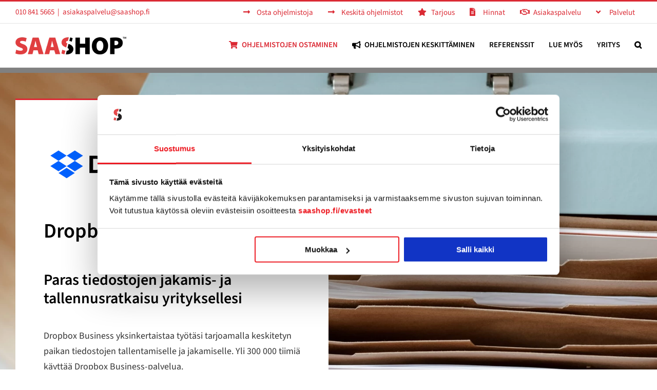

--- FILE ---
content_type: text/html; charset=UTF-8
request_url: https://www.saashop.fi/tuotteet/dropbox/business/
body_size: 37507
content:
<!DOCTYPE html>
<html class="avada-html-layout-wide avada-html-header-position-top avada-is-100-percent-template" lang="en" prefix="og: http://ogp.me/ns# fb: http://ogp.me/ns/fb#">
<head>
	<meta http-equiv="X-UA-Compatible" content="IE=edge" />
	<meta http-equiv="Content-Type" content="text/html; charset=utf-8"/>
	<meta name="viewport" content="width=device-width, initial-scale=1, maximum-scale=1" />
	<meta name='robots' content='index, follow, max-image-preview:large, max-snippet:-1, max-video-preview:-1' />
	<style>img:is([sizes="auto" i], [sizes^="auto," i]) { contain-intrinsic-size: 3000px 1500px }</style>
	    <!-- Start VWO Common Smartcode -->
    <script data-jetpack-boost="ignore" type='text/javascript'>
        var _vwo_clicks = 10;
    </script>
    <!-- End VWO Common Smartcode -->
        <!-- Start VWO Async SmartCode -->
    <link rel="preconnect" href="https://dev.visualwebsiteoptimizer.com" />
    <script data-jetpack-boost="ignore" type='text/javascript' id='vwoCode'>
        /* Fix: wp-rocket (application/ld+json) */
        window._vwo_code || (function () {
            var w=window,
            d=document;
            var account_id=#1174237,
            version=2.2,
            settings_tolerance=2000,
            library_tolerance=2500,
            use_existing_jquery=false,
            platform='web',
            hide_element='body',
            hide_element_style='opacity:0 !important;filter:alpha(opacity=0) !important;background:none !important';
            /* DO NOT EDIT BELOW THIS LINE */
            if(f=!1,v=d.querySelector('#vwoCode'),cc={},-1<d.URL.indexOf('__vwo_disable__')||w._vwo_code)return;try{var e=JSON.parse(localStorage.getItem('_vwo_'+account_id+'_config'));cc=e&&'object'==typeof e?e:{}}catch(e){}function r(t){try{return decodeURIComponent(t)}catch(e){return t}}var s=function(){var e={combination:[],combinationChoose:[],split:[],exclude:[],uuid:null,consent:null,optOut:null},t=d.cookie||'';if(!t)return e;for(var n,i,o=/(?:^|;\s*)(?:(_vis_opt_exp_(\d+)_combi=([^;]*))|(_vis_opt_exp_(\d+)_combi_choose=([^;]*))|(_vis_opt_exp_(\d+)_split=([^:;]*))|(_vis_opt_exp_(\d+)_exclude=[^;]*)|(_vis_opt_out=([^;]*))|(_vwo_global_opt_out=[^;]*)|(_vwo_uuid=([^;]*))|(_vwo_consent=([^;]*)))/g;null!==(n=o.exec(t));)try{n[1]?e.combination.push({id:n[2],value:r(n[3])}):n[4]?e.combinationChoose.push({id:n[5],value:r(n[6])}):n[7]?e.split.push({id:n[8],value:r(n[9])}):n[10]?e.exclude.push({id:n[11]}):n[12]?e.optOut=r(n[13]):n[14]?e.optOut=!0:n[15]?e.uuid=r(n[16]):n[17]&&(i=r(n[18]),e.consent=i&&3<=i.length?i.substring(0,3):null)}catch(e){}return e}();function i(){var e=function(){if(w.VWO&&Array.isArray(w.VWO))for(var e=0;e<w.VWO.length;e++){var t=w.VWO[e];if(Array.isArray(t)&&('setVisitorId'===t[0]||'setSessionId'===t[0]))return!0}return!1}(),t='a='+account_id+'&u='+encodeURIComponent(w._vis_opt_url||d.URL)+'&vn='+version+'&ph=1'+('undefined'!=typeof platform?'&p='+platform:'')+'&st='+w.performance.now();e||((n=function(){var e,t=[],n={},i=w.VWO&&w.VWO.appliedCampaigns||{};for(e in i){var o=i[e]&&i[e].v;o&&(t.push(e+'-'+o+'-1'),n[e]=!0)}if(s&&s.combination)for(var r=0;r<s.combination.length;r++){var a=s.combination[r];n[a.id]||t.push(a.id+'-'+a.value)}return t.join('|')}())&&(t+='&c='+n),(n=function(){var e=[],t={};if(s&&s.combinationChoose)for(var n=0;n<s.combinationChoose.length;n++){var i=s.combinationChoose[n];e.push(i.id+'-'+i.value),t[i.id]=!0}if(s&&s.split)for(var o=0;o<s.split.length;o++)t[(i=s.split[o]).id]||e.push(i.id+'-'+i.value);return e.join('|')}())&&(t+='&cc='+n),(n=function(){var e={},t=[];if(w.VWO&&Array.isArray(w.VWO))for(var n=0;n<w.VWO.length;n++){var i=w.VWO[n];if(Array.isArray(i)&&'setVariation'===i[0]&&i[1]&&Array.isArray(i[1]))for(var o=0;o<i[1].length;o++){var r,a=i[1][o];a&&'object'==typeof a&&(r=a.e,a=a.v,r&&a&&(e[r]=a))}}for(r in e)t.push(r+'-'+e[r]);return t.join('|')}())&&(t+='&sv='+n)),s&&s.optOut&&(t+='&o='+s.optOut);var n=function(){var e=[],t={};if(s&&s.exclude)for(var n=0;n<s.exclude.length;n++){var i=s.exclude[n];t[i.id]||(e.push(i.id),t[i.id]=!0)}return e.join('|')}();return n&&(t+='&e='+n),s&&s.uuid&&(t+='&id='+s.uuid),s&&s.consent&&(t+='&consent='+s.consent),w.name&&-1<w.name.indexOf('_vis_preview')&&(t+='&pM=true'),w.VWO&&w.VWO.ed&&(t+='&ed='+w.VWO.ed),t}code={nonce:v&&v.nonce,use_existing_jquery:function(){return'undefined'!=typeof use_existing_jquery?use_existing_jquery:void 0},library_tolerance:function(){return'undefined'!=typeof library_tolerance?library_tolerance:void 0},settings_tolerance:function(){return cc.sT||settings_tolerance},hide_element_style:function(){return'{'+(cc.hES||hide_element_style)+'}'},hide_element:function(){return performance.getEntriesByName('first-contentful-paint')[0]?'':'string'==typeof cc.hE?cc.hE:hide_element},getVersion:function(){return version},finish:function(e){var t;f||(f=!0,(t=d.getElementById('_vis_opt_path_hides'))&&t.parentNode.removeChild(t),e&&((new Image).src='https://dev.visualwebsiteoptimizer.com/ee.gif?a='+account_id+e))},finished:function(){return f},addScript:function(e){var t=d.createElement('script');t.type='text/javascript',e.src?t.src=e.src:t.text=e.text,v&&t.setAttribute('nonce',v.nonce),d.getElementsByTagName('head')[0].appendChild(t)},load:function(e,t){t=t||{};var n=new XMLHttpRequest;n.open('GET',e,!0),n.withCredentials=!t.dSC,n.responseType=t.responseType||'text',n.onload=function(){if(t.onloadCb)return t.onloadCb(n,e);200===n.status?_vwo_code.addScript({text:n.responseText}):_vwo_code.finish('&e=loading_failure:'+e)},n.onerror=function(){if(t.onerrorCb)return t.onerrorCb(e);_vwo_code.finish('&e=loading_failure:'+e)},n.send()},init:function(){var e,t=this.settings_tolerance();w._vwo_settings_timer=setTimeout(function(){_vwo_code.finish()},t),'body'!==this.hide_element()?(n=d.createElement('style'),e=(t=this.hide_element())?t+this.hide_element_style():'',t=d.getElementsByTagName('head')[0],n.setAttribute('id','_vis_opt_path_hides'),v&&n.setAttribute('nonce',v.nonce),n.setAttribute('type','text/css'),n.styleSheet?n.styleSheet.cssText=e:n.appendChild(d.createTextNode(e)),t.appendChild(n)):(n=d.getElementsByTagName('head')[0],(e=d.createElement('div')).style.cssText='z-index: 2147483647 !important;position: fixed !important;left: 0 !important;top: 0 !important;width: 100% !important;height: 100% !important;background: white !important;',e.setAttribute('id','_vis_opt_path_hides'),e.classList.add('_vis_hide_layer'),n.parentNode.insertBefore(e,n.nextSibling));var n='https://dev.visualwebsiteoptimizer.com/j.php?'+i();-1!==w.location.search.indexOf('_vwo_xhr')?this.addScript({src:n}):this.load(n+'&x=true',{l:1})}};w._vwo_code=code;code.init();})();
    </script>
    <!-- End VWO Async SmartCode -->
    
	<!-- This site is optimized with the Yoast SEO plugin v26.8 - https://yoast.com/product/yoast-seo-wordpress/ -->
	<title>Dropbox Business | Ohjelmistoja.fi</title><link rel="preload" as="style" href="https://fonts.googleapis.com/css?family=Open%20Sans%3A400%2C300%2C600%2C700%2C800%7CRoboto%3A400%2C300italic%2C400italic%2C500%2C500italic%2C700%2C700italic%2C900italic%2C900%7CLato%3A400%2C300italic%2C400italic%2C700%2C700italic%2C900italic%2C900%7CMontserrat%3A400%2C700%7CMerriweather%20Sans%3A300%2C400%2C700%2C800%20Sans%3A300%2C400%2C700%7CDroid%20Sans%3A400%2C700%7COxygen%3A300%2C400%2C700%7CRaleway%3A100%2C200%2C300%2C400%2C500%2C600%2C700%2C800%2C900&#038;display=swap" /><link rel="stylesheet" href="https://fonts.googleapis.com/css?family=Open%20Sans%3A400%2C300%2C600%2C700%2C800%7CRoboto%3A400%2C300italic%2C400italic%2C500%2C500italic%2C700%2C700italic%2C900italic%2C900%7CLato%3A400%2C300italic%2C400italic%2C700%2C700italic%2C900italic%2C900%7CMontserrat%3A400%2C700%7CMerriweather%20Sans%3A300%2C400%2C700%2C800%20Sans%3A300%2C400%2C700%7CDroid%20Sans%3A400%2C700%7COxygen%3A300%2C400%2C700%7CRaleway%3A100%2C200%2C300%2C400%2C500%2C600%2C700%2C800%2C900&#038;display=swap" media="print" onload="this.media='all'" /><noscript><link rel="stylesheet" href="https://fonts.googleapis.com/css?family=Open%20Sans%3A400%2C300%2C600%2C700%2C800%7CRoboto%3A400%2C300italic%2C400italic%2C500%2C500italic%2C700%2C700italic%2C900italic%2C900%7CLato%3A400%2C300italic%2C400italic%2C700%2C700italic%2C900italic%2C900%7CMontserrat%3A400%2C700%7CMerriweather%20Sans%3A300%2C400%2C700%2C800%20Sans%3A300%2C400%2C700%7CDroid%20Sans%3A400%2C700%7COxygen%3A300%2C400%2C700%7CRaleway%3A100%2C200%2C300%2C400%2C500%2C600%2C700%2C800%2C900&#038;display=swap" /></noscript>
	<meta name="description" content="Dropbox Business yksinkertaistaa työtäsi tarjoamalla keskitetyn paikan tiedostojen tallentamiselle ja jakamiselle." />
	<link rel="canonical" href="https://www.saashop.fi/tuotteet/dropbox/business/" />
	<meta property="og:locale" content="en_US" />
	<meta property="og:type" content="article" />
	<meta property="og:title" content="Dropbox Business | Ohjelmistoja.fi" />
	<meta property="og:description" content="Dropbox Business yksinkertaistaa työtäsi tarjoamalla keskitetyn paikan tiedostojen tallentamiselle ja jakamiselle." />
	<meta property="og:url" content="https://www.saashop.fi/tuotteet/dropbox/business/" />
	<meta property="og:site_name" content="Ohjelmistoja yrityksille" />
	<meta property="article:publisher" content="https://www.facebook.com/SaaShop.fi/" />
	<meta property="article:modified_time" content="2024-12-16T15:47:23+00:00" />
	<meta property="og:image" content="https://www.saashop.fi/wp-content/uploads/2019/11/dropbox-business-logo-1200px.png" />
	<meta property="og:image:width" content="1200" />
	<meta property="og:image:height" content="628" />
	<meta property="og:image:type" content="image/png" />
	<meta name="twitter:card" content="summary_large_image" />
	<meta name="twitter:site" content="@SaaShopHQ" />
	<meta name="twitter:label1" content="Est. reading time" />
	<meta name="twitter:data1" content="4 minutes" />
	<script type="application/ld+json" class="yoast-schema-graph">{"@context":"https://schema.org","@graph":[{"@type":"WebPage","@id":"https://www.saashop.fi/tuotteet/dropbox/business/","url":"https://www.saashop.fi/tuotteet/dropbox/business/","name":"Dropbox Business | Ohjelmistoja.fi","isPartOf":{"@id":"https://www.saashop.fi/#website"},"primaryImageOfPage":{"@id":"https://www.saashop.fi/tuotteet/dropbox/business/#primaryimage"},"image":{"@id":"https://www.saashop.fi/tuotteet/dropbox/business/#primaryimage"},"thumbnailUrl":"https://www.saashop.fi/wp-content/uploads/2019/11/dropbox-business-logo-1200px.png","datePublished":"2021-05-21T12:07:09+00:00","dateModified":"2024-12-16T15:47:23+00:00","description":"Dropbox Business yksinkertaistaa työtäsi tarjoamalla keskitetyn paikan tiedostojen tallentamiselle ja jakamiselle.","breadcrumb":{"@id":"https://www.saashop.fi/tuotteet/dropbox/business/#breadcrumb"},"inLanguage":"en","potentialAction":[{"@type":"ReadAction","target":["https://www.saashop.fi/tuotteet/dropbox/business/"]}]},{"@type":"ImageObject","inLanguage":"en","@id":"https://www.saashop.fi/tuotteet/dropbox/business/#primaryimage","url":"https://www.saashop.fi/wp-content/uploads/2019/11/dropbox-business-logo-1200px.png","contentUrl":"https://www.saashop.fi/wp-content/uploads/2019/11/dropbox-business-logo-1200px.png","width":1200,"height":628,"caption":"Dropbox Business"},{"@type":"BreadcrumbList","@id":"https://www.saashop.fi/tuotteet/dropbox/business/#breadcrumb","itemListElement":[{"@type":"ListItem","position":1,"name":"Home","item":"https://www.saashop.fi/"},{"@type":"ListItem","position":2,"name":"Tuotteet","item":"https://www.saashop.fi/tuotteet/"},{"@type":"ListItem","position":3,"name":"Dropbox","item":"https://www.saashop.fi/tuotteet/dropbox/"},{"@type":"ListItem","position":4,"name":"Dropbox Business"}]},{"@type":"WebSite","@id":"https://www.saashop.fi/#website","url":"https://www.saashop.fi/","name":"Ohjelmistoja yrityksille","description":"Autamme valitsemaan, hankkimaan ja ottamaan k&auml;ytt&ouml;&ouml;n yrityksellenne parhaiten sopivat ohjelmistot","publisher":{"@id":"https://www.saashop.fi/#organization"},"potentialAction":[{"@type":"SearchAction","target":{"@type":"EntryPoint","urlTemplate":"https://www.saashop.fi/?s={search_term_string}"},"query-input":{"@type":"PropertyValueSpecification","valueRequired":true,"valueName":"search_term_string"}}],"inLanguage":"en"},{"@type":"Organization","@id":"https://www.saashop.fi/#organization","name":"SaaShop Oy","url":"https://www.saashop.fi/","logo":{"@type":"ImageObject","inLanguage":"en","@id":"https://www.saashop.fi/#/schema/logo/image/","url":"https://www.saashop.fi/wp-content/uploads/2018/09/saashop_logo_RGB_crop_208x36_final.png","contentUrl":"https://www.saashop.fi/wp-content/uploads/2018/09/saashop_logo_RGB_crop_208x36_final.png","width":208,"height":36,"caption":"SaaShop Oy"},"image":{"@id":"https://www.saashop.fi/#/schema/logo/image/"},"sameAs":["https://www.facebook.com/SaaShop.fi/","https://x.com/SaaShopHQ","https://www.linkedin.com/company/saashop/"]}]}</script>
	<!-- / Yoast SEO plugin. -->


<link rel='dns-prefetch' href='//fonts.googleapis.com' />
<link href='https://fonts.gstatic.com' crossorigin rel='preconnect' />
<link rel="alternate" type="application/rss+xml" title="Ohjelmistoja yrityksille &raquo; Feed" href="https://www.saashop.fi/feed/" />
<link rel="alternate" type="application/rss+xml" title="Ohjelmistoja yrityksille &raquo; Comments Feed" href="https://www.saashop.fi/comments/feed/" />
					<link rel="shortcut icon" href="https://www.saashop.fi/wp-content/uploads/2018/08/cropped-SaaShop_doubleS-1.png" type="image/x-icon" />
		
					<!-- Apple Touch Icon -->
			<link rel="apple-touch-icon" sizes="180x180" href="https://www.saashop.fi/wp-content/uploads/2018/08/cropped-SaaShop_doubleS-1.png">
		
					<!-- Android Icon -->
			<link rel="icon" sizes="192x192" href="https://www.saashop.fi/wp-content/uploads/2018/08/cropped-SaaShop_doubleS-1.png">
		
					<!-- MS Edge Icon -->
			<meta name="msapplication-TileImage" content="https://www.saashop.fi/wp-content/uploads/2018/08/cropped-SaaShop_doubleS-1.png">
				
		<meta property="og:title" content="Dropbox Business"/>
		<meta property="og:type" content="article"/>
		<meta property="og:url" content="https://www.saashop.fi/tuotteet/dropbox/business/"/>
		<meta property="og:site_name" content="Ohjelmistoja yrityksille"/>
		<meta property="og:description" content="Dropbox Business 
Paras tiedostojen jakamis- ja tallennusratkaisu yrityksellesi 

Dropbox Business yksinkertaistaa työtäsi tarjoamalla keskitetyn paikan tiedostojen tallentamiselle ja jakamiselle. Yli 300 000 tiimiä käyttää Dropbox Business-palvelua. 

48,00 €/kk/käyttäjä +alv Pyydä lisätietoja  Sovi esittely  Tilaa käyttöösi"/>

									<meta property="og:image" content="https://www.saashop.fi/wp-content/uploads/2019/11/dropbox-business-logo-1200px.png"/>
							<link rel='stylesheet' id='smls-frontend-style-css' href='https://www.saashop.fi/wp-content/plugins/smart-logo-showcase-lite/css/smls-frontend-style.css?ver=1.1.9' type='text/css' media='all' />
<link rel='stylesheet' id='smls-block-editor-css' href='https://www.saashop.fi/wp-content/plugins/smart-logo-showcase-lite/inc/smls-block/smls-block.css?ver=1.1.9' type='text/css' media='all' />
<link rel='stylesheet' id='activecampaign-form-block-css' href='https://www.saashop.fi/wp-content/plugins/activecampaign-subscription-forms/activecampaign-form-block/build/style-index.css?ver=1763167189' type='text/css' media='all' />
<link rel='stylesheet' id='wbr-pricing-tables-css' href='https://www.saashop.fi/wp-content/plugins/builder-responsive-pricing-tables/assets/css/pricing-tables.css?ver=6.8.3' type='text/css' media='all' />
<link rel='stylesheet' id='smls-fontawesome-style-css' href='https://www.saashop.fi/wp-content/plugins/smart-logo-showcase-lite/css/font-awesome.min.css?ver=1.1.9' type='text/css' media='all' />








<link rel='stylesheet' id='smls-owl-style-css' href='https://www.saashop.fi/wp-content/plugins/smart-logo-showcase-lite/css/owl.carousel.css?ver=1.1.9' type='text/css' media='all' />
<link rel='stylesheet' id='smls-tooltip-style-css' href='https://www.saashop.fi/wp-content/plugins/smart-logo-showcase-lite/css/tooltipster.bundle.css?ver=1.1.9' type='text/css' media='all' />
<link rel='stylesheet' id='smls-responsive-style-css' href='https://www.saashop.fi/wp-content/plugins/smart-logo-showcase-lite/css/smls-responsive.css?ver=1.1.9' type='text/css' media='all' />
<link rel='stylesheet' id='smls-popup-style-css' href='https://www.saashop.fi/wp-content/plugins/smart-logo-showcase-lite/css/popup-contact.css?ver=1.1.9' type='text/css' media='all' />
<link rel='stylesheet' id='fusion-dynamic-css-css' href='https://www.saashop.fi/wp-content/uploads/fusion-styles/c24175b3a4866daabc4e1cf423400b22.min.css?ver=3.11.3' type='text/css' media='all' />
<script type="text/javascript" src="https://www.saashop.fi/wp-includes/js/jquery/jquery.min.js?ver=3.7.1" id="jquery-core-js"></script>
<script type="text/javascript" src="https://www.saashop.fi/wp-content/plugins/smart-logo-showcase-lite/js/owl.carousel.js?ver=1.1.9" id="smls-owl-script-js"></script>
<script type="text/javascript" src="https://www.saashop.fi/wp-content/plugins/smart-logo-showcase-lite/js/tooltipster.bundle.js?ver=1.1.9" id="smls-tooltip-script-js"></script>
<script type="text/javascript" src="https://www.saashop.fi/wp-content/plugins/smart-logo-showcase-lite/js/smls-frontend-script.js?ver=1.1.9" id="smls-frontend-script-js"></script>
<link rel="https://api.w.org/" href="https://www.saashop.fi/wp-json/" /><link rel="alternate" title="JSON" type="application/json" href="https://www.saashop.fi/wp-json/wp/v2/pages/23784" /><link rel="EditURI" type="application/rsd+xml" title="RSD" href="https://www.saashop.fi/xmlrpc.php?rsd" />
<meta name="generator" content="WordPress 6.8.3" />
<link rel='shortlink' href='https://www.saashop.fi/?p=23784' />
<link rel="alternate" title="oEmbed (JSON)" type="application/json+oembed" href="https://www.saashop.fi/wp-json/oembed/1.0/embed?url=https%3A%2F%2Fwww.saashop.fi%2Ftuotteet%2Fdropbox%2Fbusiness%2F" />
<link rel="alternate" title="oEmbed (XML)" type="text/xml+oembed" href="https://www.saashop.fi/wp-json/oembed/1.0/embed?url=https%3A%2F%2Fwww.saashop.fi%2Ftuotteet%2Fdropbox%2Fbusiness%2F&#038;format=xml" />
<!-- Veli-Pekka Nurmi 20.9.2022 -->
<!-- Google Tag Manager -->
<script>(function(w,d,s,l,i){w[l]=w[l]||[];w[l].push({'gtm.start':
new Date().getTime(),event:'gtm.js'});var f=d.getElementsByTagName(s)[0],
j=d.createElement(s),dl=l!='dataLayer'?'&l='+l:'';j.async=true;j.src=
'https://www.googletagmanager.com/gtm.js?id='+i+dl;f.parentNode.insertBefore(j,f);
})(window,document,'script','dataLayer','GTM-MH92TCD');</script>
<!-- End Google Tag Manager -->

<script async defer src="https://tools.luckyorange.com/core/lo.js?site-id=3174f488"></script>

<script type="text/javascript" src="//script.crazyegg.com/pages/scripts/0131/5170.js" async="async" ></script>
<!-- Start of the LeadBooster Chatbot by Pipedrive code -->
<script>window.pipedriveLeadboosterConfig = {base: 'leadbooster-chat.pipedrive.com',companyId: 4909298,playbookUuid: 'd9f9d35c-0718-4725-9d81-ab16a5448552',version: 2};(function () {var w = window;if (w.LeadBooster) {console.warn('LeadBooster already exists');} else {w.LeadBooster = {q: [],on: function (n, h) {this.q.push({ t: 'o', n: n, h: h });},trigger: function (n) {this.q.push({ t: 't', n: n });},};}})();</script><script src="https://leadbooster-chat.pipedrive.com/assets/loader.js" async></script>
<!-- End of the LeadBooster Chatbot by Pipedrive Code. -->

<!-- Generated with Outfunnel Web Tracking plugin v2.9.5 -->
<script>
window.OFID = "67fa44976e9d606f3915d4bb";
window.OF_WP_VERSION = "2.9.5";
(function(){
var script = document.createElement('script');
var url = 'https://cdn.outfunnel.com/c.js?v='+ new Date().toISOString().substring(0,10);
script.setAttribute('src', url);
document.getElementsByTagName('head')[0].appendChild(script);
})();
</script>
<!-- / Outfunnel Web Tracking plugin -->

<!-- Analytics by WP Statistics - https://wp-statistics.com -->
<style type="text/css" id="css-fb-visibility">@media screen and (max-width: 800px){.fusion-no-small-visibility{display:none !important;}body .sm-text-align-center{text-align:center !important;}body .sm-text-align-left{text-align:left !important;}body .sm-text-align-right{text-align:right !important;}body .sm-flex-align-center{justify-content:center !important;}body .sm-flex-align-flex-start{justify-content:flex-start !important;}body .sm-flex-align-flex-end{justify-content:flex-end !important;}body .sm-mx-auto{margin-left:auto !important;margin-right:auto !important;}body .sm-ml-auto{margin-left:auto !important;}body .sm-mr-auto{margin-right:auto !important;}body .fusion-absolute-position-small{position:absolute;top:auto;width:100%;}.awb-sticky.awb-sticky-small{ position: sticky; top: var(--awb-sticky-offset,0); }}@media screen and (min-width: 801px) and (max-width: 1024px){.fusion-no-medium-visibility{display:none !important;}body .md-text-align-center{text-align:center !important;}body .md-text-align-left{text-align:left !important;}body .md-text-align-right{text-align:right !important;}body .md-flex-align-center{justify-content:center !important;}body .md-flex-align-flex-start{justify-content:flex-start !important;}body .md-flex-align-flex-end{justify-content:flex-end !important;}body .md-mx-auto{margin-left:auto !important;margin-right:auto !important;}body .md-ml-auto{margin-left:auto !important;}body .md-mr-auto{margin-right:auto !important;}body .fusion-absolute-position-medium{position:absolute;top:auto;width:100%;}.awb-sticky.awb-sticky-medium{ position: sticky; top: var(--awb-sticky-offset,0); }}@media screen and (min-width: 1025px){.fusion-no-large-visibility{display:none !important;}body .lg-text-align-center{text-align:center !important;}body .lg-text-align-left{text-align:left !important;}body .lg-text-align-right{text-align:right !important;}body .lg-flex-align-center{justify-content:center !important;}body .lg-flex-align-flex-start{justify-content:flex-start !important;}body .lg-flex-align-flex-end{justify-content:flex-end !important;}body .lg-mx-auto{margin-left:auto !important;margin-right:auto !important;}body .lg-ml-auto{margin-left:auto !important;}body .lg-mr-auto{margin-right:auto !important;}body .fusion-absolute-position-large{position:absolute;top:auto;width:100%;}.awb-sticky.awb-sticky-large{ position: sticky; top: var(--awb-sticky-offset,0); }}</style><link rel="icon" href="https://www.saashop.fi/wp-content/uploads/2018/08/cropped-SaaShop_doubleS-1-32x32.png" sizes="32x32" />
<link rel="icon" href="https://www.saashop.fi/wp-content/uploads/2018/08/cropped-SaaShop_doubleS-1-192x192.png" sizes="192x192" />
<link rel="apple-touch-icon" href="https://www.saashop.fi/wp-content/uploads/2018/08/cropped-SaaShop_doubleS-1-180x180.png" />
<meta name="msapplication-TileImage" content="https://www.saashop.fi/wp-content/uploads/2018/08/cropped-SaaShop_doubleS-1-270x270.png" />
		<style type="text/css" id="wp-custom-css">
			form .gform_body .gfield.gfield_error .ginput_container input .gform_body .gfield.gfield_error .ginput_container textarea {
	border-color: #ff201d !important;
}
.page-id-30296 .fusion-header-wrapper  {
	display:none;
}
.page-id-30296 .fusion-footer {
	display:none;
}
@media (min-width: 992px) {
.page-id-30296 .fusion-builder-row-2 {
	width:80%!important;
	margin-left:auto;
	margin-right:auto;
	}
	.page-id-30296 .sc-llJcti .cuJiwh {
		margin:0 auto 0 0px!important;
	}
}

@media (max-width: 991.98px) {
	.page-id-30296 .fusion-builder-row-1 {
	width:95%!important;
	margin-left:auto;
	margin-right:auto;
	}

	.page-id-30296 .fusion-imageframe img {
		margin-left:auto!important;
		margin-right:auto!important;
		display:block!important;
		margin-top: 60px!important;
	}
	.fusion-text-1 {
		margin-top: 50px;
	}
	.pipedrive-menu-mobile {
		top:0px!important;
		height:50px!important;
}
}
.fusion-header .fusion-row {
	background:white;
}

.page-id-31127 .fusion-image-wrapper img {
	  max-height: 200px;
    object-fit: cover;
}
#menu-pipedrive-onepager-menu li a{
	font-weight:600;
}

.page-id-31479 .fusion-video iframe, iframe {
    border: none;
    max-height: 1000px;
}

		</style>
				<script type="text/javascript">
			var doc = document.documentElement;
			doc.setAttribute( 'data-useragent', navigator.userAgent );
		</script>
		<script>
  (function(ss,ex){
    window.ldfdr=window.ldfdr||function(){(ldfdr._q=ldfdr._q||[]).push([].slice.call(arguments));};
    (function(d,s){
      fs=d.getElementsByTagName(s)[0];
      function ce(src){
        var cs=d.createElement(s);
        cs.src=src;
        cs.async=1;
        fs.parentNode.insertBefore(cs,fs);
      };
      ce('https://sc.lfeeder.com/lftracker_v1_'+ss+(ex?'_'+ex:'')+'.js');
    })(document,'script');
  })('ywVkO4X3LlO7Z6Bj');
</script>
	<meta name="facebook-domain-verification" content="3dcq0uagczkav60a7kn8zo78kwizht" /></head>

<body class="wp-singular page-template page-template-100-width page-template-100-width-php page page-id-23784 page-child parent-pageid-23782 wp-theme-Avada fusion-image-hovers fusion-pagination-sizing fusion-button_type-flat fusion-button_span-no fusion-button_gradient-linear avada-image-rollover-circle-yes avada-image-rollover-no fusion-body ltr fusion-sticky-header no-tablet-sticky-header no-mobile-sticky-header no-mobile-slidingbar no-mobile-totop avada-has-rev-slider-styles fusion-disable-outline fusion-sub-menu-fade mobile-logo-pos-left layout-wide-mode avada-has-boxed-modal-shadow-none layout-scroll-offset-full avada-has-zero-margin-offset-top fusion-top-header menu-text-align-center mobile-menu-design-modern fusion-show-pagination-text fusion-header-layout-v2 avada-responsive avada-footer-fx-none avada-menu-highlight-style-bar fusion-search-form-clean fusion-main-menu-search-overlay fusion-avatar-circle avada-sticky-shrinkage avada-dropdown-styles avada-blog-layout-medium avada-blog-archive-layout-medium avada-header-shadow-no avada-menu-icon-position-left avada-has-megamenu-shadow avada-has-mobile-menu-search avada-has-main-nav-search-icon avada-has-breadcrumb-mobile-hidden avada-has-titlebar-hide avada-has-pagination-padding avada-flyout-menu-direction-fade avada-ec-views-v1" data-awb-post-id="23784">
	<!-- Veli-Pekka Nurmi 20.9.2022 -->
<!-- Google Tag Manager (noscript) -->
<noscript><iframe src="https://www.googletagmanager.com/ns.html?id=GTM-MH92TCD"
height="0" width="0" style="display:none;visibility:hidden"></iframe></noscript>
<!-- End Google Tag Manager (noscript) -->	<a class="skip-link screen-reader-text" href="#content">Skip to content</a>

	<div id="boxed-wrapper">
		
		<div id="wrapper" class="fusion-wrapper">
			<div id="home" style="position:relative;top:-1px;"></div>
							
					
			<header class="fusion-header-wrapper">
				<div class="fusion-header-v2 fusion-logo-alignment fusion-logo-left fusion-sticky-menu-1 fusion-sticky-logo- fusion-mobile-logo-1  fusion-mobile-menu-design-modern">
					
<div class="fusion-secondary-header">
	<div class="fusion-row">
					<div class="fusion-alignleft">
				<div class="fusion-contact-info"><span class="fusion-contact-info-phone-number">010 841 5665</span><span class="fusion-header-separator">|</span><span class="fusion-contact-info-email-address"><a href="mailto:&#97;&#115;&#105;&#97;&#107;as&#112;al&#118;&#101;&#108;u&#64;s&#97;&#97;&#115;h&#111;p.&#102;i">&#97;&#115;&#105;&#97;&#107;as&#112;al&#118;&#101;&#108;u&#64;s&#97;&#97;&#115;h&#111;p.&#102;i</a></span></div>			</div>
							<div class="fusion-alignright">
				<nav class="fusion-secondary-menu" role="navigation" aria-label="Secondary Menu"><ul id="menu-secondary-top-menu" class="menu"><li  id="menu-item-35761"  class="menu-item menu-item-type-custom menu-item-object-custom menu-item-35761"  data-item-id="35761"><a  href="https://service.saashop.fi/catalog" class="fusion-flex-link fusion-bar-highlight"><span class="fusion-megamenu-icon"><i class="glyphicon fa-long-arrow-alt-right fas" aria-hidden="true"></i></span><span class="menu-text">Osta ohjelmistoja</span></a></li><li  id="menu-item-35313"  class="menu-item menu-item-type-custom menu-item-object-custom menu-item-35313"  data-item-id="35313"><a  target="_blank" rel="noopener noreferrer" href="https://www.saashop.fi/laskutuksen-keskittaminen/" class="fusion-flex-link fusion-bar-highlight"><span class="fusion-megamenu-icon"><i class="glyphicon fa-long-arrow-alt-right fas" aria-hidden="true"></i></span><span class="menu-text">Keskitä ohjelmistot</span></a></li><li  id="menu-item-35380"  class="menu-item menu-item-type-post_type menu-item-object-page menu-item-35380"  data-item-id="35380"><a  href="https://www.saashop.fi/liittymistarjous-harvard-business-review/" class="fusion-flex-link fusion-bar-highlight"><span class="fusion-megamenu-icon"><i class="glyphicon fa-star fas" aria-hidden="true"></i></span><span class="menu-text">Tarjous</span></a></li><li  id="menu-item-35316"  class="menu-item menu-item-type-post_type menu-item-object-page menu-item-35316"  data-item-id="35316"><a  href="https://www.saashop.fi/keskityspalvelun-hinta/" class="fusion-flex-link fusion-bar-highlight"><span class="fusion-megamenu-icon"><i class="glyphicon fa-file-alt fas" aria-hidden="true"></i></span><span class="menu-text">Hinnat</span></a></li><li  id="menu-item-14336"  class="menu-item menu-item-type-post_type menu-item-object-page menu-item-14336"  data-item-id="14336"><a  href="https://www.saashop.fi/yhteystiedot/" class="fusion-flex-link fusion-bar-highlight"><span class="fusion-megamenu-icon"><i class="glyphicon fa-handshake far" aria-hidden="true"></i></span><span class="menu-text">Asiakaspalvelu</span></a></li><li  id="menu-item-35525"  class="menu-item menu-item-type-custom menu-item-object-custom menu-item-has-children menu-item-35525 fusion-dropdown-menu"  data-item-id="35525"><a  href="#" class="fusion-flex-link fusion-bar-highlight"><span class="fusion-megamenu-icon"><i class="glyphicon fa-angle-down fas" aria-hidden="true"></i></span><span class="menu-text">Palvelut</span></a><ul class="sub-menu"><li  id="menu-item-35526"  class="menu-item menu-item-type-custom menu-item-object-custom menu-item-35526 fusion-dropdown-submenu" ><a  href="https://service.saashop.fi/" class="fusion-bar-highlight"><span>Kirjaudu (tai luo tili)</span></a></li><li  id="menu-item-35527"  class="menu-item menu-item-type-custom menu-item-object-custom menu-item-35527 fusion-dropdown-submenu" ><a  href="https://service.saashop.fi/catalog" class="fusion-bar-highlight"><span>Tuoteluettelo (Osta)</span></a></li><li  id="menu-item-35528"  class="menu-item menu-item-type-custom menu-item-object-custom menu-item-35528 fusion-dropdown-submenu" ><a  href="https://seller.saashop.com/" class="fusion-bar-highlight"><span>Myyjien sivusto (Myy)</span></a></li><li  id="menu-item-35529"  class="menu-item menu-item-type-custom menu-item-object-custom menu-item-35529 fusion-dropdown-submenu" ><a  href="https://kauppa.ohjelmistoja.fi/login" class="fusion-bar-highlight"><span>Konsoli</span></a></li><li  id="menu-item-35530"  class="menu-item menu-item-type-custom menu-item-object-custom menu-item-home menu-item-35530 fusion-dropdown-submenu" ><a  href="https://www.saashop.fi/" class="fusion-bar-highlight"><span>SaaShop.fi (Etusivu)</span></a></li><li  id="menu-item-35531"  class="menu-item menu-item-type-custom menu-item-object-custom menu-item-35531 fusion-dropdown-submenu" ><a  href="https://www.saashop.com/" class="fusion-bar-highlight"><span>SaaShop.com (Pipedrive)</span></a></li><li  id="menu-item-35532"  class="menu-item menu-item-type-custom menu-item-object-custom menu-item-35532 fusion-dropdown-submenu" ><a  href="https://www.saashop.net/" class="fusion-bar-highlight"><span>SaaShop.net (Law tech)</span></a></li></ul></li></ul></nav><nav class="fusion-mobile-nav-holder fusion-mobile-menu-text-align-left" aria-label="Secondary Mobile Menu"></nav>			</div>
			</div>
</div>
<div class="fusion-header-sticky-height"></div>
<div class="fusion-header">
	<div class="fusion-row">
					<div class="fusion-logo" data-margin-top="25px" data-margin-bottom="25px" data-margin-left="0px" data-margin-right="0px">
			<a class="fusion-logo-link"  href="https://www.saashop.fi/" >

						<!-- standard logo -->
			<img src="https://www.saashop.fi/wp-content/uploads/2019/09/saashop_logo_color_TRANSPARENT__black_BG_tm_desktop.png" srcset="https://www.saashop.fi/wp-content/uploads/2019/09/saashop_logo_color_TRANSPARENT__black_BG_tm_desktop.png 1x" width="217" height="35" alt="Ohjelmistoja yrityksille Logo" data-retina_logo_url="" class="fusion-standard-logo" />

											<!-- mobile logo -->
				<img src="https://www.saashop.fi/wp-content/uploads/2019/09/saashop_logo_color_TRANSPARENT__black_BG_tm_MOBILE.webp" srcset="https://www.saashop.fi/wp-content/uploads/2019/09/saashop_logo_color_TRANSPARENT__black_BG_tm_MOBILE.webp 1x" width="138" height="22" alt="Ohjelmistoja yrityksille Logo" data-retina_logo_url="" class="fusion-mobile-logo" />
			
					</a>
		</div>		<nav class="fusion-main-menu" aria-label="Main Menu"><div class="fusion-overlay-search">		<form role="search" class="searchform fusion-search-form  fusion-search-form-clean" method="get" action="https://www.saashop.fi/">
			<div class="fusion-search-form-content">

				
				<div class="fusion-search-field search-field">
					<label><span class="screen-reader-text">Search for:</span>
													<input type="search" value="" name="s" class="s" placeholder="Search..." required aria-required="true" aria-label="Search..."/>
											</label>
				</div>
				<div class="fusion-search-button search-button">
					<input type="submit" class="fusion-search-submit searchsubmit" aria-label="Search" value="&#xf002;" />
									</div>

				
			</div>


			
		</form>
		<div class="fusion-search-spacer"></div><a href="#" role="button" aria-label="Close Search" class="fusion-close-search"></a></div><ul id="menu-new-primary-menu" class="fusion-menu"><li  id="menu-item-35254"  class="menu-item menu-item-type-post_type menu-item-object-page current-menu-ancestor current_page_ancestor menu-item-has-children menu-item-35254 fusion-dropdown-menu"  data-item-id="35254"><a  href="https://www.saashop.fi/ohjelmistojen-ostaminen/" class="fusion-flex-link fusion-bar-highlight"><span class="fusion-megamenu-icon"><i class="glyphicon fa-shopping-cart fas" aria-hidden="true"></i></span><span class="menu-text">OHJELMISTOJEN OSTAMINEN</span></a><ul class="sub-menu"><li  id="menu-item-27451"  class="menu-item menu-item-type-custom menu-item-object-custom current-menu-ancestor menu-item-has-children menu-item-27451 fusion-dropdown-submenu" ><a  class="fusion-bar-highlight"><span><span class="fusion-megamenu-icon"><i class="glyphicon fa-arrow-right fas" aria-hidden="true"></i></span>Suosittuja ohjelmistoja</span></a><ul class="sub-menu"><li  id="menu-item-31513"  class="menu-item menu-item-type-post_type menu-item-object-page menu-item-has-children menu-item-31513" ><a  href="https://www.saashop.fi/pipedrive-crm-lisenssit-kayttoonotto-koulutus-migraatiot/" class="fusion-bar-highlight"><span><span class="fusion-megamenu-icon"><i class="glyphicon icon-logopipedrive-2" aria-hidden="true"></i></span>Pipedrive</span></a><ul class="sub-menu"><li  id="menu-item-31674"  class="menu-item menu-item-type-post_type menu-item-object-page menu-item-31674" ><a  href="https://www.saashop.fi/pipedrive-crm-lisenssit-kayttoonotto-koulutus-migraatiot/" class="fusion-bar-highlight"><span>Pipedrive &#8211; myyjille suunniteltu!</span></a></li><li  id="menu-item-31692"  class="menu-item menu-item-type-post_type menu-item-object-page menu-item-31692" ><a  href="https://www.saashop.fi/pipedrive-hinta-ja-eri-versiot/" class="fusion-bar-highlight"><span>Pipedrive hinta ja versiot</span></a></li><li  id="menu-item-31693"  class="menu-item menu-item-type-post_type menu-item-object-page menu-item-31693" ><a  href="https://www.saashop.fi/pipedrive-kayttoonotto/" class="fusion-bar-highlight"><span>Pipedrive käyttöönotto</span></a></li><li  id="menu-item-31691"  class="menu-item menu-item-type-post_type menu-item-object-page menu-item-31691" ><a  href="https://www.saashop.fi/pipedrive-crm-palvelut-konsultointi/" class="fusion-bar-highlight"><span>Pipedrive konsultointi ja palvelut</span></a></li><li  id="menu-item-31695"  class="menu-item menu-item-type-post_type menu-item-object-page menu-item-has-children menu-item-31695" ><a  href="https://www.saashop.fi/pipedrive-liitannaiset/" class="fusion-bar-highlight"><span><span class="fusion-megamenu-icon"><i class="glyphicon fa-arrow-right fas" aria-hidden="true"></i></span>Pipedrive integraatiot</span></a><ul class="sub-menu"><li  id="menu-item-31713"  class="menu-item menu-item-type-post_type menu-item-object-page menu-item-31713" ><a  href="https://www.saashop.fi/tuotteet/pipedrive-netvisor/" class="fusion-bar-highlight"><span>Netvisor Integraatio</span></a></li><li  id="menu-item-35077"  class="menu-item menu-item-type-post_type menu-item-object-page menu-item-35077" ><a  href="https://www.saashop.fi/tuotteet/onesaler/" class="fusion-bar-highlight"><span>Procountor Integraatio</span></a></li><li  id="menu-item-31714"  class="menu-item menu-item-type-post_type menu-item-object-page menu-item-31714" ><a  href="https://www.saashop.fi/tuotteet/moontalk-pipedrive-integraatio/" class="fusion-bar-highlight"><span>Moontalk Integraatio</span></a></li></ul></li></ul></li><li  id="menu-item-27442"  class="menu-item menu-item-type-custom menu-item-object-custom menu-item-has-children menu-item-27442" ><a  href="https://www.saashop.fi/tuotteet/microsoft/" class="fusion-bar-highlight"><span><span class="fusion-megamenu-icon"><i class="glyphicon icon-logomicrosoft" aria-hidden="true"></i></span>Microsoft</span></a><ul class="sub-menu"><li  id="menu-item-27605"  class="menu-item menu-item-type-custom menu-item-object-custom menu-item-has-children menu-item-27605" ><a  href="https://www.saashop.fi/tuotteet/microsoft/microsoft-365/" class="fusion-bar-highlight"><span>Microsoft 365</span></a><ul class="sub-menu"><li  id="menu-item-34598"  class="menu-item menu-item-type-post_type menu-item-object-page menu-item-34598" ><a  href="https://www.saashop.fi/tuotteet/microsoft/microsoft-365-business-basic/" class="fusion-bar-highlight"><span>Basic</span></a></li><li  id="menu-item-34597"  class="menu-item menu-item-type-post_type menu-item-object-page menu-item-34597" ><a  href="https://www.saashop.fi/tuotteet/microsoft/microsoft-365-business-standard/" class="fusion-bar-highlight"><span>Standard</span></a></li><li  id="menu-item-34596"  class="menu-item menu-item-type-post_type menu-item-object-page menu-item-34596" ><a  href="https://www.saashop.fi/tuotteet/microsoft/microsoft-365-business-premium/" class="fusion-bar-highlight"><span>Premium</span></a></li><li  id="menu-item-34595"  class="menu-item menu-item-type-post_type menu-item-object-page menu-item-34595" ><a  href="https://www.saashop.fi/tuotteet/microsoft/microsoft-365-sovellukset-yrityksille/" class="fusion-bar-highlight"><span>Sovellukset yrityksille (Apps for Business)</span></a></li><li  id="menu-item-27604"  class="menu-item menu-item-type-custom menu-item-object-custom menu-item-27604" ><a  href="https://www.saashop.fi/tuotteet/microsoft/microsoft-365-e3-e5/" class="fusion-bar-highlight"><span>Microsoft 365 Enterprise</span></a></li></ul></li><li  id="menu-item-34594"  class="menu-item menu-item-type-post_type menu-item-object-page menu-item-has-children menu-item-34594" ><a  href="https://www.saashop.fi/tuotteet/microsoft/office-365/" class="fusion-bar-highlight"><span>Office 365 Enterprise</span></a><ul class="sub-menu"><li  id="menu-item-34601"  class="menu-item menu-item-type-post_type menu-item-object-page menu-item-34601" ><a  href="https://www.saashop.fi/tuotteet/microsoft/office-365-e1/" class="fusion-bar-highlight"><span>Office 365 E1</span></a></li><li  id="menu-item-34600"  class="menu-item menu-item-type-post_type menu-item-object-page menu-item-34600" ><a  href="https://www.saashop.fi/tuotteet/microsoft/office-365-e3/" class="fusion-bar-highlight"><span>Office 365 E3</span></a></li><li  id="menu-item-34599"  class="menu-item menu-item-type-post_type menu-item-object-page menu-item-34599" ><a  href="https://www.saashop.fi/tuotteet/microsoft/office-365-e5/" class="fusion-bar-highlight"><span>Office 365 E5</span></a></li></ul></li><li  id="menu-item-27580"  class="menu-item menu-item-type-custom menu-item-object-custom menu-item-has-children menu-item-27580" ><a  href="https://www.saashop.fi/tuotteet/microsoft/dynamics/" class="fusion-bar-highlight"><span>Dynamics</span></a><ul class="sub-menu"><li  id="menu-item-27570"  class="menu-item menu-item-type-post_type menu-item-object-page menu-item-27570" ><a  href="https://www.saashop.fi/tuotteet/microsoft/dynamics/commerce/" class="fusion-bar-highlight"><span>Dynamics Commerce</span></a></li><li  id="menu-item-27571"  class="menu-item menu-item-type-post_type menu-item-object-page menu-item-27571" ><a  href="https://www.saashop.fi/tuotteet/microsoft/dynamics/customer-data-platform/" class="fusion-bar-highlight"><span>Dynamics Customer Data Platform</span></a></li><li  id="menu-item-27572"  class="menu-item menu-item-type-post_type menu-item-object-page menu-item-27572" ><a  href="https://www.saashop.fi/tuotteet/microsoft/dynamics/finance/" class="fusion-bar-highlight"><span>Dynamics Finance</span></a></li><li  id="menu-item-27573"  class="menu-item menu-item-type-post_type menu-item-object-page menu-item-27573" ><a  href="https://www.saashop.fi/tuotteet/microsoft/dynamics/hr/" class="fusion-bar-highlight"><span>Dynamics Human Resources</span></a></li><li  id="menu-item-27574"  class="menu-item menu-item-type-post_type menu-item-object-page menu-item-27574" ><a  href="https://www.saashop.fi/tuotteet/microsoft/dynamics/marketing/" class="fusion-bar-highlight"><span>Dynamics Marketing</span></a></li><li  id="menu-item-27575"  class="menu-item menu-item-type-post_type menu-item-object-page menu-item-27575" ><a  href="https://www.saashop.fi/tuotteet/microsoft/dynamics/project-management/" class="fusion-bar-highlight"><span>Dynamics Project Management</span></a></li><li  id="menu-item-27576"  class="menu-item menu-item-type-post_type menu-item-object-page menu-item-27576" ><a  href="https://www.saashop.fi/tuotteet/microsoft/dynamics/sales/" class="fusion-bar-highlight"><span>Dynamics Sales</span></a></li><li  id="menu-item-27577"  class="menu-item menu-item-type-post_type menu-item-object-page menu-item-27577" ><a  href="https://www.saashop.fi/tuotteet/microsoft/dynamics/service/" class="fusion-bar-highlight"><span>Dynamics Service</span></a></li></ul></li><li  id="menu-item-27607"  class="menu-item menu-item-type-custom menu-item-object-custom menu-item-has-children menu-item-27607" ><a  href="https://www.saashop.fi/tuotteet/microsoft/power-platform/" class="fusion-bar-highlight"><span>Power Platform</span></a><ul class="sub-menu"><li  id="menu-item-27600"  class="menu-item menu-item-type-post_type menu-item-object-page menu-item-27600" ><a  href="https://www.saashop.fi/tuotteet/microsoft/power-platform/power-apps/" class="fusion-bar-highlight"><span>Power Apps</span></a></li><li  id="menu-item-27601"  class="menu-item menu-item-type-post_type menu-item-object-page menu-item-27601" ><a  href="https://www.saashop.fi/tuotteet/microsoft/power-platform/power-automate/" class="fusion-bar-highlight"><span>Power Automate</span></a></li><li  id="menu-item-27602"  class="menu-item menu-item-type-post_type menu-item-object-page menu-item-27602" ><a  href="https://www.saashop.fi/tuotteet/microsoft/power-platform/power-bi/" class="fusion-bar-highlight"><span>Power BI</span></a></li><li  id="menu-item-27603"  class="menu-item menu-item-type-post_type menu-item-object-page menu-item-27603" ><a  href="https://www.saashop.fi/tuotteet/microsoft/power-platform/power-virtual-agent/" class="fusion-bar-highlight"><span>Power Virtual Agent</span></a></li></ul></li><li  id="menu-item-33207"  class="menu-item menu-item-type-post_type menu-item-object-page menu-item-33207" ><a  href="https://www.saashop.fi/tuotteet/microsoft/microsoft-365-copilot/" class="fusion-bar-highlight"><span>Microsoft 365 Copilot</span></a></li><li  id="menu-item-27594"  class="menu-item menu-item-type-post_type menu-item-object-page menu-item-27594" ><a  href="https://www.saashop.fi/tuotteet/microsoft/exchange/" class="fusion-bar-highlight"><span>Exchange Online</span></a></li><li  id="menu-item-27606"  class="menu-item menu-item-type-custom menu-item-object-custom menu-item-has-children menu-item-27606" ><a  class="fusion-bar-highlight"><span>Azure</span></a><ul class="sub-menu"><li  id="menu-item-27598"  class="menu-item menu-item-type-post_type menu-item-object-page menu-item-27598" ><a  href="https://www.saashop.fi/tuotteet/microsoft/azure/active-directory/" class="fusion-bar-highlight"><span>Azure Active Directory</span></a></li><li  id="menu-item-27599"  class="menu-item menu-item-type-post_type menu-item-object-page menu-item-27599" ><a  href="https://www.saashop.fi/tuotteet/microsoft/azure/information-protection/" class="fusion-bar-highlight"><span>Azure Information Protection</span></a></li></ul></li><li  id="menu-item-27596"  class="menu-item menu-item-type-post_type menu-item-object-page menu-item-27596" ><a  href="https://www.saashop.fi/tuotteet/microsoft/project/" class="fusion-bar-highlight"><span>Project</span></a></li><li  id="menu-item-27597"  class="menu-item menu-item-type-post_type menu-item-object-page menu-item-27597" ><a  href="https://www.saashop.fi/tuotteet/microsoft/visio/" class="fusion-bar-highlight"><span>Visio</span></a></li></ul></li><li  id="menu-item-36151"  class="menu-item menu-item-type-post_type menu-item-object-page menu-item-36151" ><a  href="https://www.saashop.fi/asana-projektinhallinta/" class="fusion-bar-highlight"><span><span class="fusion-megamenu-icon"><i class="glyphicon fa-rocket fas" aria-hidden="true"></i></span>Asana Projektinhallinta</span></a></li><li  id="menu-item-27469"  class="menu-item menu-item-type-custom menu-item-object-custom menu-item-has-children menu-item-27469" ><a  class="fusion-bar-highlight"><span><span class="fusion-megamenu-icon"><i class="glyphicon fa-bullhorn fas" aria-hidden="true"></i></span>Markkinointi</span></a><ul class="sub-menu"><li  id="menu-item-27474"  class="menu-item menu-item-type-post_type menu-item-object-page menu-item-27474" ><a  href="https://www.saashop.fi/tuotteet/adobe/" class="fusion-bar-highlight fusion-has-highlight-label"><span>Adobe for Teams<span class="fusion-menu-highlight-label" style="color:#303030;">Luovat sovellukset</span></span></a></li><li  id="menu-item-35537"  class="menu-item menu-item-type-post_type menu-item-object-page menu-item-35537" ><a  href="https://www.saashop.fi/tuotteet/activecampaign/" class="fusion-bar-highlight"><span>ActiveCampaign</span></a></li><li  id="menu-item-27477"  class="menu-item menu-item-type-post_type menu-item-object-page menu-item-27477" ><a  href="https://www.saashop.fi/tuotteet/instapage/" class="fusion-bar-highlight fusion-has-highlight-label"><span>Instapage<span class="fusion-menu-highlight-label" style="color:#303030;">Laskeutumissivutyökalu</span></span></a></li><li  id="menu-item-30030"  class="menu-item menu-item-type-post_type menu-item-object-page menu-item-30030" ><a  href="https://www.saashop.fi/tuotteet/loopify/" class="fusion-bar-highlight fusion-has-highlight-label"><span>Loopify<span class="fusion-menu-highlight-label" style="color:#303030;">Markkinoinnin automaatio</span></span></a></li><li  id="menu-item-27480"  class="menu-item menu-item-type-post_type menu-item-object-page menu-item-27480" ><a  href="https://www.saashop.fi/tuotteet/serpstat/" class="fusion-bar-highlight fusion-has-highlight-label"><span>Serpstat<span class="fusion-menu-highlight-label" style="color:#303030;">Hakukoneoptimointi</span></span></a></li><li  id="menu-item-27499"  class="menu-item menu-item-type-post_type menu-item-object-page menu-item-27499" ><a  href="https://www.saashop.fi/tuotteet/typeform/" class="fusion-bar-highlight fusion-has-highlight-label"><span>Typeform<span class="fusion-menu-highlight-label" style="color:#303030;">Lomakkeiden luonti</span></span></a></li><li  id="menu-item-27481"  class="menu-item menu-item-type-post_type menu-item-object-page menu-item-27481" ><a  href="https://www.saashop.fi/tuotteet/webinarninja/" class="fusion-bar-highlight fusion-has-highlight-label"><span>WebinarNinja<span class="fusion-menu-highlight-label" style="color:#303030;">Webinaarit</span></span></a></li></ul></li><li  id="menu-item-27483"  class="menu-item menu-item-type-custom menu-item-object-custom menu-item-has-children menu-item-27483" ><a  class="fusion-bar-highlight"><span><span class="fusion-megamenu-icon"><i class="glyphicon fa-handshake fas" aria-hidden="true"></i></span>Myynti &#038; Asiakaspalvelu</span></a><ul class="sub-menu"><li  id="menu-item-27826"  class="menu-item menu-item-type-post_type menu-item-object-page menu-item-27826" ><a  href="https://www.saashop.fi/tuotteet/click2contract/" class="fusion-bar-highlight fusion-has-highlight-label"><span>Click2Contract<span class="fusion-menu-highlight-label" style="color:#303030;">Sopimukset</span></span></a></li><li  id="menu-item-27486"  class="menu-item menu-item-type-post_type menu-item-object-page menu-item-27486" ><a  href="https://www.saashop.fi/tuotteet/duuers/" class="fusion-bar-highlight fusion-has-highlight-label"><span>Duuers<span class="fusion-menu-highlight-label" style="color:#303030;">Tarjoustyökalu</span></span></a></li><li  id="menu-item-27516"  class="menu-item menu-item-type-post_type menu-item-object-page menu-item-27516" ><a  href="https://www.saashop.fi/tuotteet/freshdesk/" class="fusion-bar-highlight fusion-has-highlight-label"><span>Freshdesk<span class="fusion-menu-highlight-label" style="color:#303030;">Asiakaspalvelujärjestelmä</span></span></a></li><li  id="menu-item-30104"  class="menu-item menu-item-type-post_type menu-item-object-page menu-item-30104" ><a  href="https://www.saashop.fi/tuotteet/goava/" class="fusion-bar-highlight fusion-has-highlight-label"><span>Goava<span class="fusion-menu-highlight-label" style="color:#303030;">Yritystiedot B2B-myyntiin</span></span></a></li><li  id="menu-item-29073"  class="menu-item menu-item-type-post_type menu-item-object-page menu-item-29073" ><a  href="https://www.saashop.fi/tuotteet/klaro/" class="fusion-bar-highlight fusion-has-highlight-label"><span>Klaro<span class="fusion-menu-highlight-label" style="color:#303030;">Myyntiprosessit</span></span></a></li><li  id="menu-item-27523"  class="menu-item menu-item-type-post_type menu-item-object-page menu-item-27523" ><a  href="https://www.saashop.fi/tuotteet/livechat/" class="fusion-bar-highlight fusion-has-highlight-label"><span>LiveChat<span class="fusion-menu-highlight-label" style="color:#303030;">Chat- ja helpdesk-ohjelmisto</span></span></a></li><li  id="menu-item-29656"  class="menu-item menu-item-type-post_type menu-item-object-page menu-item-29656" ><a  href="https://www.saashop.fi/tuotteet/membrain/" class="fusion-bar-highlight fusion-has-highlight-label"><span>Membrain<span class="fusion-menu-highlight-label" style="color:#303030;">B2B -myynti</span></span></a></li><li  id="menu-item-29062"  class="menu-item menu-item-type-post_type menu-item-object-page menu-item-29062" ><a  href="https://www.saashop.fi/tuotteet/qualitydesk/" class="fusion-bar-highlight fusion-has-highlight-label"><span>QualityDesk<span class="fusion-menu-highlight-label" style="color:#303030;">Asiakaskokemus</span></span></a></li><li  id="menu-item-27495"  class="menu-item menu-item-type-post_type menu-item-object-page menu-item-27495" ><a  href="https://www.saashop.fi/tuotteet/salesframe/" class="fusion-bar-highlight fusion-has-highlight-label"><span>Salesframe<span class="fusion-menu-highlight-label" style="color:#303030;">Myyntimateriaalit</span></span></a></li></ul></li><li  id="menu-item-27526"  class="menu-item menu-item-type-custom menu-item-object-custom current-menu-ancestor current-menu-parent menu-item-has-children menu-item-27526" ><a  class="fusion-bar-highlight"><span><span class="fusion-megamenu-icon"><i class="glyphicon fa-briefcase fas" aria-hidden="true"></i></span>Toimisto &#038; Työskentely</span></a><ul class="sub-menu"><li  id="menu-item-36050"  class="menu-item menu-item-type-post_type menu-item-object-page menu-item-36050" ><a  href="https://www.saashop.fi/asana-projektinhallinta/" class="fusion-bar-highlight"><span>Asana projektinhallinta</span></a></li><li  id="menu-item-27514"  class="menu-item menu-item-type-post_type menu-item-object-page current-menu-item page_item page-item-23784 current_page_item menu-item-27514" ><a  href="https://www.saashop.fi/tuotteet/dropbox/business/" class="fusion-bar-highlight fusion-has-highlight-label"><span>Dropbox Business<span class="fusion-menu-highlight-label" style="color:#303030;">Tiedostojen jakaminen</span></span></a></li><li  id="menu-item-27525"  class="menu-item menu-item-type-post_type menu-item-object-page menu-item-27525" ><a  href="https://www.saashop.fi/tuotteet/google/workspace/" class="fusion-bar-highlight fusion-has-highlight-label"><span>Google Workspace<span class="fusion-menu-highlight-label" style="color:#303030;">Toimisto-ohjelmat</span></span></a></li><li  id="menu-item-30157"  class="menu-item menu-item-type-post_type menu-item-object-page menu-item-30157" ><a  href="https://www.saashop.fi/tuotteet/document-house/kameleon/" class="fusion-bar-highlight fusion-has-highlight-label"><span>Kameleon<span class="fusion-menu-highlight-label" style="color:#303030;">Asiakirjojen hallinta</span></span></a></li><li  id="menu-item-27528"  class="menu-item menu-item-type-post_type menu-item-object-page menu-item-27528" ><a  href="https://www.saashop.fi/esittelyssa-microsoft-365/" class="fusion-bar-highlight fusion-has-highlight-label"><span>Microsoft 365<span class="fusion-menu-highlight-label" style="">Työskentele tehokkaammin</span></span></a></li><li  id="menu-item-27490"  class="menu-item menu-item-type-post_type menu-item-object-page menu-item-27490" ><a  href="https://www.saashop.fi/tuotteet/pandadoc/" class="fusion-bar-highlight fusion-has-highlight-label"><span>Pandadoc<span class="fusion-menu-highlight-label" style="color:#303030;">Asiakirjat kuntoon</span></span></a></li><li  id="menu-item-29074"  class="menu-item menu-item-type-post_type menu-item-object-page menu-item-29074" ><a  href="https://www.saashop.fi/tuotteet/tool4pro/" class="fusion-bar-highlight fusion-has-highlight-label"><span>Tool4Pro<span class="fusion-menu-highlight-label" style="color:#303030;">Teollisuuden projektit</span></span></a></li></ul></li><li  id="menu-item-27530"  class="menu-item menu-item-type-custom menu-item-object-custom menu-item-has-children menu-item-27530" ><a  class="fusion-bar-highlight"><span><span class="fusion-megamenu-icon"><i class="glyphicon fa-shield-alt fas" aria-hidden="true"></i></span>Tietoturva</span></a><ul class="sub-menu"><li  id="menu-item-35565"  class="menu-item menu-item-type-post_type menu-item-object-page menu-item-35565" ><a  href="https://www.saashop.fi/tuotteet/1password/" class="fusion-bar-highlight fusion-has-highlight-label"><span>1Password<span class="fusion-menu-highlight-label" style="">Salasananhallinta</span></span></a></li><li  id="menu-item-27531"  class="menu-item menu-item-type-post_type menu-item-object-page menu-item-27531" ><a  href="https://www.saashop.fi/tuotteet/arrow/cloud-backup/" class="fusion-bar-highlight fusion-has-highlight-label"><span>Arrow Cloud Backup<span class="fusion-menu-highlight-label" style="color:#303030;">Microsoft 365 varmuuskopiointi</span></span></a></li><li  id="menu-item-30141"  class="menu-item menu-item-type-post_type menu-item-object-page menu-item-30141" ><a  href="https://www.saashop.fi/tuotteet/citrus-mygdpr-tietosuojapalvelu/" class="fusion-bar-highlight fusion-has-highlight-label"><span>Citrus<span class="fusion-menu-highlight-label" style="color:#303030;">myGDPR Tietosuojapalvelu</span></span></a></li><li  id="menu-item-27524"  class="menu-item menu-item-type-post_type menu-item-object-page menu-item-27524" ><a  href="https://www.saashop.fi/tuotteet/f-secure/elements-endpoint-protection/" class="fusion-bar-highlight fusion-has-highlight-label"><span>F-secure<span class="fusion-menu-highlight-label" style="color:#303030;">Tietoturvapalvelut</span></span></a></li><li  id="menu-item-27533"  class="menu-item menu-item-type-post_type menu-item-object-page menu-item-27533" ><a  href="https://www.saashop.fi/tuotteet/nexetic/" class="fusion-bar-highlight fusion-has-highlight-label"><span>Nexetic Backup Microsoft 365<span class="fusion-menu-highlight-label" style="color:#303030;">Suomalainen Microsoft 365 varmuuskopiointi</span></span></a></li><li  id="menu-item-27498"  class="menu-item menu-item-type-post_type menu-item-object-page menu-item-27498" ><a  href="https://www.saashop.fi/tuotteet/trendmicro/" class="fusion-bar-highlight fusion-has-highlight-label"><span>Trendmicro<span class="fusion-menu-highlight-label" style="color:#303030;">Office 365:n tietoturva</span></span></a></li><li  id="menu-item-30769"  class="menu-item menu-item-type-post_type menu-item-object-page menu-item-30769" ><a  href="https://www.saashop.fi/tuotteet/virtru/" class="fusion-bar-highlight fusion-has-highlight-label"><span>Virtru<span class="fusion-menu-highlight-label" style="">Zero Trust tiedonsalaus</span></span></a></li></ul></li><li  id="menu-item-28585"  class="menu-item menu-item-type-custom menu-item-object-custom menu-item-has-children menu-item-28585" ><a  class="fusion-bar-highlight"><span><span class="fusion-megamenu-icon"><i class="glyphicon fa-file-alt fas" aria-hidden="true"></i></span>Talous &#038; Hallinto</span></a><ul class="sub-menu"><li  id="menu-item-30429"  class="menu-item menu-item-type-post_type menu-item-object-page menu-item-30429" ><a  href="https://www.saashop.fi/tuotteet/contractbook/" class="fusion-bar-highlight fusion-has-highlight-label"><span>Contractbook<span class="fusion-menu-highlight-label" style="color:#303030;">Sopimushallintaa</span></span></a></li><li  id="menu-item-28786"  class="menu-item menu-item-type-post_type menu-item-object-page menu-item-28786" ><a  href="https://www.saashop.fi/tuotteet/contractzen/" class="fusion-bar-highlight fusion-has-highlight-label"><span>ContractZen<span class="fusion-menu-highlight-label" style="color:#303030;">Yrityshallinto</span></span></a></li><li  id="menu-item-27519"  class="menu-item menu-item-type-post_type menu-item-object-page menu-item-has-children menu-item-27519" ><a  href="https://www.saashop.fi/tuotteet/isolta/" class="fusion-bar-highlight fusion-has-highlight-label"><span>Isolta<span class="fusion-menu-highlight-label" style="color:#303030;">Laskutus</span></span></a><ul class="sub-menu"><li  id="menu-item-33352"  class="menu-item menu-item-type-post_type menu-item-object-page menu-item-33352" ><a  href="https://www.saashop.fi/isolta-laskutusohjelma-yrittajalle/" class="fusion-bar-highlight"><span>Isolta Arkhimedes – Laskutusohjelma yrittäjälle</span></a></li></ul></li><li  id="menu-item-29903"  class="menu-item menu-item-type-post_type menu-item-object-page menu-item-29903" ><a  href="https://www.saashop.fi/tuotteet/oneflow/" class="fusion-bar-highlight fusion-has-highlight-label"><span>Oneflow<span class="fusion-menu-highlight-label" style="color:#303030;">Sähköiset sopimukset</span></span></a></li><li  id="menu-item-27497"  class="menu-item menu-item-type-post_type menu-item-object-page menu-item-27497" ><a  href="https://www.saashop.fi/tuotteet/signhero/" class="fusion-bar-highlight fusion-has-highlight-label"><span>SignHero<span class="fusion-menu-highlight-label" style="color:#303030;">Sähköiset allekirjoitukset</span></span></a></li><li  id="menu-item-30825"  class="menu-item menu-item-type-post_type menu-item-object-page menu-item-30825" ><a  href="https://www.saashop.fi/tuotteet/task-analytics/" class="fusion-bar-highlight fusion-has-highlight-label"><span>Task Analytics<span class="fusion-menu-highlight-label" style="">Ostoaikeiden mittaaminen</span></span></a></li><li  id="menu-item-30009"  class="menu-item menu-item-type-post_type menu-item-object-page menu-item-30009" ><a  href="https://www.saashop.fi/tuotteet/tpoint/" class="fusion-bar-highlight fusion-has-highlight-label"><span>Tpoint<span class="fusion-menu-highlight-label" style="color:#303030;">Taloushallinto</span></span></a></li></ul></li><li  id="menu-item-27529"  class="menu-item menu-item-type-custom menu-item-object-custom menu-item-has-children menu-item-27529" ><a  class="fusion-bar-highlight"><span><span class="fusion-megamenu-icon"><i class="glyphicon fa-users fas" aria-hidden="true"></i></span>Henkilöstö &#038; Johtaminen</span></a><ul class="sub-menu"><li  id="menu-item-29655"  class="menu-item menu-item-type-post_type menu-item-object-page menu-item-29655" ><a  href="https://www.saashop.fi/tuotteet/hailer/" class="fusion-bar-highlight fusion-has-highlight-label"><span>Hailer<span class="fusion-menu-highlight-label" style="color:#303030;">Toiminnan ohjaus</span></span></a></li><li  id="menu-item-27520"  class="menu-item menu-item-type-post_type menu-item-object-page menu-item-27520" ><a  href="https://www.saashop.fi/tuotteet/jazzhr/" class="fusion-bar-highlight fusion-has-highlight-label"><span>JazzHR<span class="fusion-menu-highlight-label" style="color:#303030;">Rekrytointialusta</span></span></a></li><li  id="menu-item-27493"  class="menu-item menu-item-type-post_type menu-item-object-page menu-item-27493" ><a  href="https://www.saashop.fi/tuotteet/recruitee/" class="fusion-bar-highlight fusion-has-highlight-label"><span>Recruitee<span class="fusion-menu-highlight-label" style="color:#303030;">Rekrytointi-ilmoitukset</span></span></a></li><li  id="menu-item-29061"  class="menu-item menu-item-type-post_type menu-item-object-page menu-item-29061" ><a  href="https://www.saashop.fi/tuotteet/talbit/" class="fusion-bar-highlight fusion-has-highlight-label"><span>Talbit<span class="fusion-menu-highlight-label" style="color:#303030;">Henkilöstön osaaminen</span></span></a></li><li  id="menu-item-28961"  class="menu-item menu-item-type-post_type menu-item-object-page menu-item-28961" ><a  href="https://www.saashop.fi/tuotteet/topaasia/" class="fusion-bar-highlight fusion-has-highlight-label"><span>Topaasia<span class="fusion-menu-highlight-label" style="color:#303030;">Työyhteisöpeli</span></span></a></li></ul></li><li  id="menu-item-28718"  class="menu-item menu-item-type-custom menu-item-object-custom menu-item-has-children menu-item-28718" ><a  class="fusion-bar-highlight"><span><span class="fusion-megamenu-icon"><i class="glyphicon fa-chart-bar fas" aria-hidden="true"></i></span>Raportointi &#038; Tekniset</span></a><ul class="sub-menu"><li  id="menu-item-30203"  class="menu-item menu-item-type-post_type menu-item-object-page menu-item-30203" ><a  href="https://www.saashop.fi/tuotteet/baikingu/" class="fusion-bar-highlight fusion-has-highlight-label"><span>Baikingu<span class="fusion-menu-highlight-label" style="">Pilvipohjainen kassajärjestelmä</span></span></a></li><li  id="menu-item-29056"  class="menu-item menu-item-type-post_type menu-item-object-page menu-item-29056" ><a  href="https://www.saashop.fi/dear-lucy/" class="fusion-bar-highlight fusion-has-highlight-label"><span>Dear Lucy<span class="fusion-menu-highlight-label" style="color:#303030;">Myynnin raportointi</span></span></a></li><li  id="menu-item-28719"  class="menu-item menu-item-type-post_type menu-item-object-page menu-item-28719" ><a  href="https://www.saashop.fi/tuotteet/glances/" class="fusion-bar-highlight fusion-has-highlight-label"><span>Glances<span class="fusion-menu-highlight-label" style="color:#303030;">Yhdistä ohjelmistosi</span></span></a></li></ul></li><li  id="menu-item-27534"  class="menu-item menu-item-type-custom menu-item-object-custom menu-item-has-children menu-item-27534" ><a  class="fusion-bar-highlight"><span><span class="fusion-megamenu-icon"><i class="glyphicon fa-globe-americas fas" aria-hidden="true"></i></span>Kotisivut &#038; Internet</span></a><ul class="sub-menu"><li  id="menu-item-27509"  class="menu-item menu-item-type-post_type menu-item-object-page menu-item-27509" ><a  href="https://www.saashop.fi/tuotteet/callpage/" class="fusion-bar-highlight fusion-has-highlight-label"><span>CallPage<span class="fusion-menu-highlight-label" style="color:#303030;">Liidejä kotisivuilta</span></span></a></li><li  id="menu-item-27489"  class="menu-item menu-item-type-post_type menu-item-object-page menu-item-27489" ><a  href="https://www.saashop.fi/tuotteet/pagevamp/" class="fusion-bar-highlight fusion-has-highlight-label"><span>Pagevamp<span class="fusion-menu-highlight-label" style="color:#303030;">Luo kotisivut hetkessä</span></span></a></li><li  id="menu-item-27536"  class="menu-item menu-item-type-post_type menu-item-object-page menu-item-27536" ><a  href="https://www.saashop.fi/tuotteet/verkkotunnukset/" class="fusion-bar-highlight"><span>Verkkotunnus</span></a></li><li  id="menu-item-27537"  class="menu-item menu-item-type-post_type menu-item-object-page menu-item-27537" ><a  href="https://www.saashop.fi/tuotteet/webhotellit/" class="fusion-bar-highlight"><span>Webhotelli</span></a></li><li  id="menu-item-27538"  class="menu-item menu-item-type-custom menu-item-object-custom menu-item-27538" ><a  href="/wordpress-sivuston-rakentaja/" class="fusion-bar-highlight"><span>WordPress</span></a></li></ul></li><li  id="menu-item-32582"  class="menu-item menu-item-type-post_type menu-item-object-page menu-item-32582" ><a  href="https://www.saashop.fi/etko-loytanyt-kayttamaasi-ohjelmistoa/" class="fusion-bar-highlight"><span><span class="fusion-megamenu-icon"><i class="glyphicon fa-question-circle fas" aria-hidden="true"></i></span>ETKÖ LÖYTÄNYT ETSIMÄÄSI?</span></a></li></ul></li><li  id="menu-item-35310"  class="menu-item menu-item-type-post_type menu-item-object-page menu-item-35310 fusion-dropdown-submenu" ><a  href="https://www.saashop.fi/ohjelmistojen-ostaminen/" class="fusion-bar-highlight"><span><span class="fusion-megamenu-icon"><i class="glyphicon fa-laptop-code fas" aria-hidden="true"></i></span>Ohjelmistojen ostaminen</span></a></li><li  id="menu-item-27611"  class="menu-item menu-item-type-custom menu-item-object-custom menu-item-has-children menu-item-27611 fusion-dropdown-submenu" ><a  href="https://www.saashop.fi/ohjelmistot/" class="fusion-bar-highlight"><span><span class="fusion-megamenu-icon"><i class="glyphicon fa-laptop fas" aria-hidden="true"></i></span>Yrittäjän ohjelmistopaketit</span></a><ul class="sub-menu"><li  id="menu-item-35475"  class="menu-item menu-item-type-post_type menu-item-object-page menu-item-35475" ><a  href="https://www.saashop.fi/free/" class="fusion-bar-highlight"><span><span class="fusion-megamenu-icon"><i class="glyphicon fa-address-card fas" aria-hidden="true"></i></span>FREE Yrittäjän paketti</span></a></li><li  id="menu-item-35476"  class="menu-item menu-item-type-post_type menu-item-object-page menu-item-35476" ><a  href="https://www.saashop.fi/ohjelmistopaketit-yrityksille/solo-pienyrittajan-ohjelmistot-ja-kotisivut/" class="fusion-bar-highlight"><span><span class="fusion-megamenu-icon"><i class="glyphicon fa-user-tag fas" aria-hidden="true"></i></span>SOLO Ohjelmistopaketti</span></a></li><li  id="menu-item-35479"  class="menu-item menu-item-type-post_type menu-item-object-page menu-item-35479" ><a  href="https://www.saashop.fi/ohjelmistopaketit-yrityksille/all-in-one-kaikki-internet-palvelut-mita-yrittaja-tarvitsee/" class="fusion-bar-highlight"><span><span class="fusion-megamenu-icon"><i class="glyphicon fa-tags fas" aria-hidden="true"></i></span>ALL-IN-ONE – Kaikki internet-palvelut mitä yrittäjä tarvitsee</span></a></li><li  id="menu-item-27615"  class="menu-item menu-item-type-custom menu-item-object-custom menu-item-27615" ><a  href="https://www.saashop.fi/ohjelmistopaketit-yrityksille/CUSTOM-yritysohjelmistot-oman-tarpeen-mukaan/" class="fusion-bar-highlight"><span><span class="fusion-megamenu-icon"><i class="glyphicon fa-user-cog fas" aria-hidden="true"></i></span>CUSTOM -paketti</span></a></li></ul></li><li  id="menu-item-27618"  class="menu-item menu-item-type-custom menu-item-object-custom menu-item-27618 fusion-dropdown-submenu" ><a  href="https://www.saashop.fi/ohjelmiston-kayttoonotto/" class="fusion-bar-highlight"><span><span class="fusion-megamenu-icon"><i class="glyphicon fa-key fas" aria-hidden="true"></i></span>Käyttöönottopalvelut</span></a></li><li  id="menu-item-35317"  class="menu-item menu-item-type-custom menu-item-object-custom menu-item-35317 fusion-dropdown-submenu" ><a  href="https://service.saashop.fi/catalog" class="fusion-bar-highlight"><span><span class="fusion-megamenu-icon"><i class="glyphicon fa-list fas" aria-hidden="true"></i></span>Selaa ohjelmistoluetteloa</span></a></li></ul></li><li  id="menu-item-27450"  class="menu-item menu-item-type-custom menu-item-object-custom menu-item-has-children menu-item-27450 fusion-dropdown-menu"  data-item-id="27450"><a  href="https://www.saashop.fi/laskutuksen-keskittaminen/" class="fusion-flex-link fusion-bar-highlight"><span class="fusion-megamenu-icon"><i class="glyphicon fa-bullhorn fas" aria-hidden="true"></i></span><span class="menu-text">OHJELMISTOJEN KESKITTÄMINEN</span></a><ul class="sub-menu"><li  id="menu-item-35244"  class="menu-item menu-item-type-custom menu-item-object-custom menu-item-has-children menu-item-35244 fusion-dropdown-submenu" ><a  href="https://www.saashop.fi/laskutuksen-keskittaminen/" class="fusion-bar-highlight"><span><span class="fusion-megamenu-icon"><i class="glyphicon fa-arrow-right fas" aria-hidden="true"></i></span>Laskutuksen keskittäminen</span></a><ul class="sub-menu"><li  id="menu-item-35253"  class="menu-item menu-item-type-post_type menu-item-object-page menu-item-35253" ><a  href="https://www.saashop.fi/tarkeimmat-ominaisuudet/" class="fusion-bar-highlight"><span><span class="fusion-megamenu-icon"><i class="glyphicon fa-tasks fas" aria-hidden="true"></i></span>Ominaisuudet</span></a></li><li  id="menu-item-35252"  class="menu-item menu-item-type-post_type menu-item-object-page menu-item-35252" ><a  href="https://www.saashop.fi/turvallisuus/" class="fusion-bar-highlight"><span><span class="fusion-megamenu-icon"><i class="glyphicon fa-shield-alt fas" aria-hidden="true"></i></span>Turvallisuus</span></a></li><li  id="menu-item-35456"  class="menu-item menu-item-type-post_type menu-item-object-page menu-item-35456" ><a  href="https://www.saashop.fi/palveluiden-hallinta/" class="fusion-bar-highlight"><span><span class="fusion-megamenu-icon"><i class="glyphicon fa-project-diagram fas" aria-hidden="true"></i></span>Palveluiden hallinta</span></a></li></ul></li><li  id="menu-item-35460"  class="menu-item menu-item-type-post_type menu-item-object-page menu-item-35460 fusion-dropdown-submenu" ><a  href="https://www.saashop.fi/kustannuslaskuri/" class="fusion-bar-highlight"><span><span class="fusion-megamenu-icon"><i class="glyphicon fa-calculator fas" aria-hidden="true"></i></span>Kustannuslaskuri</span></a></li><li  id="menu-item-34669"  class="menu-item menu-item-type-post_type menu-item-object-page menu-item-34669 fusion-dropdown-submenu" ><a  href="https://www.saashop.fi/keskityspalvelun-hinta/" class="fusion-bar-highlight"><span><span class="fusion-megamenu-icon"><i class="glyphicon fa-file-alt fas" aria-hidden="true"></i></span>Hinnasto</span></a></li><li  id="menu-item-35381"  class="menu-item menu-item-type-post_type menu-item-object-page menu-item-35381 fusion-dropdown-submenu" ><a  href="https://www.saashop.fi/liittymistarjous-harvard-business-review/" class="fusion-bar-highlight"><span><span class="fusion-megamenu-icon"><i class="glyphicon fa-star fas" aria-hidden="true"></i></span>Tarjous</span></a></li><li  id="menu-item-35311"  class="menu-item menu-item-type-custom menu-item-object-custom menu-item-35311 fusion-dropdown-submenu" ><a  href="https://www.saashop.fi/laskutuksen-keskittaminen/" class="fusion-bar-highlight"><span><span class="fusion-megamenu-icon"><i class="glyphicon fa-mouse-pointer fas" aria-hidden="true"></i></span>Aloita keskittäminen</span></a></li></ul></li><li  id="menu-item-27448"  class="menu-item menu-item-type-custom menu-item-object-custom menu-item-27448"  data-item-id="27448"><a  href="https://www.saashop.fi/referenssit/" class="fusion-bar-highlight"><span class="menu-text">REFERENSSIT</span></a></li><li  id="menu-item-35312"  class="menu-item menu-item-type-custom menu-item-object-custom menu-item-has-children menu-item-35312 fusion-dropdown-menu"  data-item-id="35312"><a  href="https://www.saashop.fi/ohjelmistoinventaario/" class="fusion-bar-highlight"><span class="menu-text">LUE MYÖS</span></a><ul class="sub-menu"><li  id="menu-item-35295"  class="menu-item menu-item-type-post_type menu-item-object-page menu-item-35295 fusion-dropdown-submenu" ><a  href="https://www.saashop.fi/ohjelmistoinventaario/" class="fusion-bar-highlight"><span><span class="fusion-megamenu-icon"><i class="glyphicon fa-clipboard-list fas" aria-hidden="true"></i></span>Ohjelmistoinventaario</span></a></li><li  id="menu-item-35306"  class="menu-item menu-item-type-post_type menu-item-object-page menu-item-35306 fusion-dropdown-submenu" ><a  href="https://www.saashop.fi/ohjelmistojen-tilaaminen-luottokortilla/" class="fusion-bar-highlight"><span><span class="fusion-megamenu-icon"><i class="glyphicon fa-credit-card fas" aria-hidden="true"></i></span>Luottokortilla tilaamisen turvallisuus</span></a></li><li  id="menu-item-35579"  class="menu-item menu-item-type-post_type menu-item-object-page menu-item-35579 fusion-dropdown-submenu" ><a  href="https://www.saashop.fi/kustannuslaskuri/" class="fusion-bar-highlight"><span><span class="fusion-megamenu-icon"><i class="glyphicon fa-calculator fas" aria-hidden="true"></i></span>SaaS-Kustannuslaskuri</span></a></li></ul></li><li  id="menu-item-27449"  class="menu-item menu-item-type-custom menu-item-object-custom menu-item-has-children menu-item-27449 fusion-dropdown-menu"  data-item-id="27449"><a  href="https://www.saashop.fi/yritys/" class="fusion-bar-highlight"><span class="menu-text">YRITYS</span></a><ul class="sub-menu"><li  id="menu-item-27663"  class="menu-item menu-item-type-custom menu-item-object-custom menu-item-27663 fusion-dropdown-submenu" ><a  href="https://www.saashop.fi/yritys/" class="fusion-bar-highlight"><span><span class="fusion-megamenu-icon"><i class="glyphicon fa-building fas" aria-hidden="true"></i></span>Yritys</span></a></li><li  id="menu-item-27662"  class="menu-item menu-item-type-custom menu-item-object-custom menu-item-27662 fusion-dropdown-submenu" ><a  href="https://www.saashop.fi/Yhteystiedot/" class="fusion-bar-highlight"><span><span class="fusion-megamenu-icon"><i class="glyphicon fa-edit far" aria-hidden="true"></i></span>Yhteystiedot</span></a></li><li  id="menu-item-27465"  class="menu-item menu-item-type-post_type menu-item-object-page menu-item-27465 fusion-dropdown-submenu" ><a  href="https://www.saashop.fi/usein-kysyttya/" class="fusion-bar-highlight"><span><span class="fusion-megamenu-icon"><i class="glyphicon fa-question-circle fas" aria-hidden="true"></i></span>Usein kysyttyä</span></a></li><li  id="menu-item-27661"  class="menu-item menu-item-type-custom menu-item-object-custom menu-item-27661 fusion-dropdown-submenu" ><a  href="https://www.saashop.fi/asiakaspalvelu/" class="fusion-bar-highlight"><span><span class="fusion-megamenu-icon"><i class="glyphicon fa-handshake fas" aria-hidden="true"></i></span>Asiakaspalvelu</span></a></li><li  id="menu-item-27447"  class="menu-item menu-item-type-custom menu-item-object-custom menu-item-has-children menu-item-27447 fusion-dropdown-submenu" ><a  href="https://www.saashop.fi/kumppaniksi/" class="fusion-bar-highlight"><span><span class="fusion-megamenu-icon"><i class="glyphicon fa-arrow-right fas" aria-hidden="true"></i></span>Kumppanit</span></a><ul class="sub-menu"><li  id="menu-item-27659"  class="menu-item menu-item-type-custom menu-item-object-custom menu-item-27659" ><a  href="https://seller.saashop.com/" class="fusion-bar-highlight"><span><span class="fusion-megamenu-icon"><i class="glyphicon fa-external-link-alt fas" aria-hidden="true"></i></span>Ohjelmistoyhtiö &#8211; tuo tuotteesi myyntiin!</span></a></li><li  id="menu-item-27656"  class="menu-item menu-item-type-custom menu-item-object-custom menu-item-27656" ><a  href="https://www.saashop.fi/kumppanit-maakunnissa/" class="fusion-bar-highlight"><span><span class="fusion-megamenu-icon"><i class="glyphicon fa-laptop-medical fas" aria-hidden="true"></i></span>It-yhtiö &#8211; tarjoa laitteita ja palveluita asiakkaillemme.</span></a></li><li  id="menu-item-27657"  class="menu-item menu-item-type-custom menu-item-object-custom menu-item-27657" ><a  href="https://www.saashop.fi/teknologiaosaajakumppanit/" class="fusion-bar-highlight"><span><span class="fusion-megamenu-icon"><i class="glyphicon fa-hammer fas" aria-hidden="true"></i></span>Teknologiakonsultti &#8211; tuo osaamisesi tarjolle</span></a></li><li  id="menu-item-27658"  class="menu-item menu-item-type-custom menu-item-object-custom menu-item-27658" ><a  href="https://www.saashop.fi/saas-asiantuntijat-tuotealueittain/" class="fusion-bar-highlight"><span><span class="fusion-megamenu-icon"><i class="glyphicon fa-chalkboard-teacher fas" aria-hidden="true"></i></span>Konsultti, kouluttaja asiantuntija &#8211; hallitsetko SaaS-tuotteet?</span></a></li><li  id="menu-item-27660"  class="menu-item menu-item-type-custom menu-item-object-custom menu-item-27660" ><a  href="https://www.saashop.fi/tule-kumppaniksi/" class="fusion-bar-highlight"><span><span class="fusion-megamenu-icon"><i class="glyphicon fa-arrow-right fas" aria-hidden="true"></i></span>Hae kumppaniksi</span></a></li></ul></li><li  id="menu-item-27666"  class="menu-item menu-item-type-custom menu-item-object-custom menu-item-has-children menu-item-27666 fusion-dropdown-submenu" ><a  href="https://www.saashop.fi/lue/" class="fusion-bar-highlight"><span><span class="fusion-megamenu-icon"><i class="glyphicon fa-arrow-right fas" aria-hidden="true"></i></span>Lue artikkeleita</span></a><ul class="sub-menu"><li  id="menu-item-27621"  class="menu-item menu-item-type-custom menu-item-object-custom menu-item-27621" ><a  href="https://www.saashop.fi/yrityksen-perustaminen/" class="fusion-bar-highlight"><span>Yrityksen perustaminen</span></a></li><li  id="menu-item-27619"  class="menu-item menu-item-type-custom menu-item-object-custom menu-item-27619" ><a  href="https://www.saashop.fi/miksi-aloittava-yrittaja-tarvitsee-ohjelmistoja/" class="fusion-bar-highlight"><span>Miksi aloittava yrittäjä tarvitsee ohjelmistoja?</span></a></li><li  id="menu-item-27620"  class="menu-item menu-item-type-custom menu-item-object-custom menu-item-27620" ><a  href="https://www.saashop.fi/saas-ohjelmisto-hyodyt-pk-yritys/" class="fusion-bar-highlight"><span>Mitä ovat SaaS-ohjelmistot?</span></a></li><li  id="menu-item-27668"  class="menu-item menu-item-type-taxonomy menu-item-object-category menu-item-27668" ><a  href="https://www.saashop.fi/category/saas/" class="fusion-bar-highlight"><span>SaaS-aiheiset artikkelit</span></a></li><li  id="menu-item-27667"  class="menu-item menu-item-type-taxonomy menu-item-object-category menu-item-27667" ><a  href="https://www.saashop.fi/category/saashop-uutiset/" class="fusion-bar-highlight"><span>Tuotteet &#038; uutiset</span></a></li><li  id="menu-item-27669"  class="menu-item menu-item-type-taxonomy menu-item-object-category menu-item-27669" ><a  href="https://www.saashop.fi/category/myynti/" class="fusion-bar-highlight"><span>Myyntiin liittyvät artikkelit</span></a></li></ul></li><li  id="menu-item-27664"  class="menu-item menu-item-type-custom menu-item-object-custom menu-item-27664 fusion-dropdown-submenu" ><a  href="https://www.saashop.fi/yritys/avoimet-tyopaikat/" class="fusion-bar-highlight"><span><span class="fusion-megamenu-icon"><i class="glyphicon fa-user-friends fas" aria-hidden="true"></i></span>Avoimet työpaikat</span></a></li></ul></li><li class="fusion-custom-menu-item fusion-main-menu-search fusion-search-overlay"><a class="fusion-main-menu-icon fusion-bar-highlight" href="#" aria-label="Search" data-title="Search" title="Search" role="button" aria-expanded="false"></a></li></ul></nav><nav class="fusion-main-menu fusion-sticky-menu" aria-label="Main Menu Sticky"><div class="fusion-overlay-search">		<form role="search" class="searchform fusion-search-form  fusion-search-form-clean" method="get" action="https://www.saashop.fi/">
			<div class="fusion-search-form-content">

				
				<div class="fusion-search-field search-field">
					<label><span class="screen-reader-text">Search for:</span>
													<input type="search" value="" name="s" class="s" placeholder="Search..." required aria-required="true" aria-label="Search..."/>
											</label>
				</div>
				<div class="fusion-search-button search-button">
					<input type="submit" class="fusion-search-submit searchsubmit" aria-label="Search" value="&#xf002;" />
									</div>

				
			</div>


			
		</form>
		<div class="fusion-search-spacer"></div><a href="#" role="button" aria-label="Close Search" class="fusion-close-search"></a></div><ul id="menu-new-primary-menu-1" class="fusion-menu"><li   class="menu-item menu-item-type-post_type menu-item-object-page current-menu-ancestor current_page_ancestor menu-item-has-children menu-item-35254 fusion-dropdown-menu"  data-item-id="35254"><a  href="https://www.saashop.fi/ohjelmistojen-ostaminen/" class="fusion-flex-link fusion-bar-highlight"><span class="fusion-megamenu-icon"><i class="glyphicon fa-shopping-cart fas" aria-hidden="true"></i></span><span class="menu-text">OHJELMISTOJEN OSTAMINEN</span></a><ul class="sub-menu"><li   class="menu-item menu-item-type-custom menu-item-object-custom current-menu-ancestor menu-item-has-children menu-item-27451 fusion-dropdown-submenu" ><a  class="fusion-bar-highlight"><span><span class="fusion-megamenu-icon"><i class="glyphicon fa-arrow-right fas" aria-hidden="true"></i></span>Suosittuja ohjelmistoja</span></a><ul class="sub-menu"><li   class="menu-item menu-item-type-post_type menu-item-object-page menu-item-has-children menu-item-31513" ><a  href="https://www.saashop.fi/pipedrive-crm-lisenssit-kayttoonotto-koulutus-migraatiot/" class="fusion-bar-highlight"><span><span class="fusion-megamenu-icon"><i class="glyphicon icon-logopipedrive-2" aria-hidden="true"></i></span>Pipedrive</span></a><ul class="sub-menu"><li   class="menu-item menu-item-type-post_type menu-item-object-page menu-item-31674" ><a  href="https://www.saashop.fi/pipedrive-crm-lisenssit-kayttoonotto-koulutus-migraatiot/" class="fusion-bar-highlight"><span>Pipedrive &#8211; myyjille suunniteltu!</span></a></li><li   class="menu-item menu-item-type-post_type menu-item-object-page menu-item-31692" ><a  href="https://www.saashop.fi/pipedrive-hinta-ja-eri-versiot/" class="fusion-bar-highlight"><span>Pipedrive hinta ja versiot</span></a></li><li   class="menu-item menu-item-type-post_type menu-item-object-page menu-item-31693" ><a  href="https://www.saashop.fi/pipedrive-kayttoonotto/" class="fusion-bar-highlight"><span>Pipedrive käyttöönotto</span></a></li><li   class="menu-item menu-item-type-post_type menu-item-object-page menu-item-31691" ><a  href="https://www.saashop.fi/pipedrive-crm-palvelut-konsultointi/" class="fusion-bar-highlight"><span>Pipedrive konsultointi ja palvelut</span></a></li><li   class="menu-item menu-item-type-post_type menu-item-object-page menu-item-has-children menu-item-31695" ><a  href="https://www.saashop.fi/pipedrive-liitannaiset/" class="fusion-bar-highlight"><span><span class="fusion-megamenu-icon"><i class="glyphicon fa-arrow-right fas" aria-hidden="true"></i></span>Pipedrive integraatiot</span></a><ul class="sub-menu"><li   class="menu-item menu-item-type-post_type menu-item-object-page menu-item-31713" ><a  href="https://www.saashop.fi/tuotteet/pipedrive-netvisor/" class="fusion-bar-highlight"><span>Netvisor Integraatio</span></a></li><li   class="menu-item menu-item-type-post_type menu-item-object-page menu-item-35077" ><a  href="https://www.saashop.fi/tuotteet/onesaler/" class="fusion-bar-highlight"><span>Procountor Integraatio</span></a></li><li   class="menu-item menu-item-type-post_type menu-item-object-page menu-item-31714" ><a  href="https://www.saashop.fi/tuotteet/moontalk-pipedrive-integraatio/" class="fusion-bar-highlight"><span>Moontalk Integraatio</span></a></li></ul></li></ul></li><li   class="menu-item menu-item-type-custom menu-item-object-custom menu-item-has-children menu-item-27442" ><a  href="https://www.saashop.fi/tuotteet/microsoft/" class="fusion-bar-highlight"><span><span class="fusion-megamenu-icon"><i class="glyphicon icon-logomicrosoft" aria-hidden="true"></i></span>Microsoft</span></a><ul class="sub-menu"><li   class="menu-item menu-item-type-custom menu-item-object-custom menu-item-has-children menu-item-27605" ><a  href="https://www.saashop.fi/tuotteet/microsoft/microsoft-365/" class="fusion-bar-highlight"><span>Microsoft 365</span></a><ul class="sub-menu"><li   class="menu-item menu-item-type-post_type menu-item-object-page menu-item-34598" ><a  href="https://www.saashop.fi/tuotteet/microsoft/microsoft-365-business-basic/" class="fusion-bar-highlight"><span>Basic</span></a></li><li   class="menu-item menu-item-type-post_type menu-item-object-page menu-item-34597" ><a  href="https://www.saashop.fi/tuotteet/microsoft/microsoft-365-business-standard/" class="fusion-bar-highlight"><span>Standard</span></a></li><li   class="menu-item menu-item-type-post_type menu-item-object-page menu-item-34596" ><a  href="https://www.saashop.fi/tuotteet/microsoft/microsoft-365-business-premium/" class="fusion-bar-highlight"><span>Premium</span></a></li><li   class="menu-item menu-item-type-post_type menu-item-object-page menu-item-34595" ><a  href="https://www.saashop.fi/tuotteet/microsoft/microsoft-365-sovellukset-yrityksille/" class="fusion-bar-highlight"><span>Sovellukset yrityksille (Apps for Business)</span></a></li><li   class="menu-item menu-item-type-custom menu-item-object-custom menu-item-27604" ><a  href="https://www.saashop.fi/tuotteet/microsoft/microsoft-365-e3-e5/" class="fusion-bar-highlight"><span>Microsoft 365 Enterprise</span></a></li></ul></li><li   class="menu-item menu-item-type-post_type menu-item-object-page menu-item-has-children menu-item-34594" ><a  href="https://www.saashop.fi/tuotteet/microsoft/office-365/" class="fusion-bar-highlight"><span>Office 365 Enterprise</span></a><ul class="sub-menu"><li   class="menu-item menu-item-type-post_type menu-item-object-page menu-item-34601" ><a  href="https://www.saashop.fi/tuotteet/microsoft/office-365-e1/" class="fusion-bar-highlight"><span>Office 365 E1</span></a></li><li   class="menu-item menu-item-type-post_type menu-item-object-page menu-item-34600" ><a  href="https://www.saashop.fi/tuotteet/microsoft/office-365-e3/" class="fusion-bar-highlight"><span>Office 365 E3</span></a></li><li   class="menu-item menu-item-type-post_type menu-item-object-page menu-item-34599" ><a  href="https://www.saashop.fi/tuotteet/microsoft/office-365-e5/" class="fusion-bar-highlight"><span>Office 365 E5</span></a></li></ul></li><li   class="menu-item menu-item-type-custom menu-item-object-custom menu-item-has-children menu-item-27580" ><a  href="https://www.saashop.fi/tuotteet/microsoft/dynamics/" class="fusion-bar-highlight"><span>Dynamics</span></a><ul class="sub-menu"><li   class="menu-item menu-item-type-post_type menu-item-object-page menu-item-27570" ><a  href="https://www.saashop.fi/tuotteet/microsoft/dynamics/commerce/" class="fusion-bar-highlight"><span>Dynamics Commerce</span></a></li><li   class="menu-item menu-item-type-post_type menu-item-object-page menu-item-27571" ><a  href="https://www.saashop.fi/tuotteet/microsoft/dynamics/customer-data-platform/" class="fusion-bar-highlight"><span>Dynamics Customer Data Platform</span></a></li><li   class="menu-item menu-item-type-post_type menu-item-object-page menu-item-27572" ><a  href="https://www.saashop.fi/tuotteet/microsoft/dynamics/finance/" class="fusion-bar-highlight"><span>Dynamics Finance</span></a></li><li   class="menu-item menu-item-type-post_type menu-item-object-page menu-item-27573" ><a  href="https://www.saashop.fi/tuotteet/microsoft/dynamics/hr/" class="fusion-bar-highlight"><span>Dynamics Human Resources</span></a></li><li   class="menu-item menu-item-type-post_type menu-item-object-page menu-item-27574" ><a  href="https://www.saashop.fi/tuotteet/microsoft/dynamics/marketing/" class="fusion-bar-highlight"><span>Dynamics Marketing</span></a></li><li   class="menu-item menu-item-type-post_type menu-item-object-page menu-item-27575" ><a  href="https://www.saashop.fi/tuotteet/microsoft/dynamics/project-management/" class="fusion-bar-highlight"><span>Dynamics Project Management</span></a></li><li   class="menu-item menu-item-type-post_type menu-item-object-page menu-item-27576" ><a  href="https://www.saashop.fi/tuotteet/microsoft/dynamics/sales/" class="fusion-bar-highlight"><span>Dynamics Sales</span></a></li><li   class="menu-item menu-item-type-post_type menu-item-object-page menu-item-27577" ><a  href="https://www.saashop.fi/tuotteet/microsoft/dynamics/service/" class="fusion-bar-highlight"><span>Dynamics Service</span></a></li></ul></li><li   class="menu-item menu-item-type-custom menu-item-object-custom menu-item-has-children menu-item-27607" ><a  href="https://www.saashop.fi/tuotteet/microsoft/power-platform/" class="fusion-bar-highlight"><span>Power Platform</span></a><ul class="sub-menu"><li   class="menu-item menu-item-type-post_type menu-item-object-page menu-item-27600" ><a  href="https://www.saashop.fi/tuotteet/microsoft/power-platform/power-apps/" class="fusion-bar-highlight"><span>Power Apps</span></a></li><li   class="menu-item menu-item-type-post_type menu-item-object-page menu-item-27601" ><a  href="https://www.saashop.fi/tuotteet/microsoft/power-platform/power-automate/" class="fusion-bar-highlight"><span>Power Automate</span></a></li><li   class="menu-item menu-item-type-post_type menu-item-object-page menu-item-27602" ><a  href="https://www.saashop.fi/tuotteet/microsoft/power-platform/power-bi/" class="fusion-bar-highlight"><span>Power BI</span></a></li><li   class="menu-item menu-item-type-post_type menu-item-object-page menu-item-27603" ><a  href="https://www.saashop.fi/tuotteet/microsoft/power-platform/power-virtual-agent/" class="fusion-bar-highlight"><span>Power Virtual Agent</span></a></li></ul></li><li   class="menu-item menu-item-type-post_type menu-item-object-page menu-item-33207" ><a  href="https://www.saashop.fi/tuotteet/microsoft/microsoft-365-copilot/" class="fusion-bar-highlight"><span>Microsoft 365 Copilot</span></a></li><li   class="menu-item menu-item-type-post_type menu-item-object-page menu-item-27594" ><a  href="https://www.saashop.fi/tuotteet/microsoft/exchange/" class="fusion-bar-highlight"><span>Exchange Online</span></a></li><li   class="menu-item menu-item-type-custom menu-item-object-custom menu-item-has-children menu-item-27606" ><a  class="fusion-bar-highlight"><span>Azure</span></a><ul class="sub-menu"><li   class="menu-item menu-item-type-post_type menu-item-object-page menu-item-27598" ><a  href="https://www.saashop.fi/tuotteet/microsoft/azure/active-directory/" class="fusion-bar-highlight"><span>Azure Active Directory</span></a></li><li   class="menu-item menu-item-type-post_type menu-item-object-page menu-item-27599" ><a  href="https://www.saashop.fi/tuotteet/microsoft/azure/information-protection/" class="fusion-bar-highlight"><span>Azure Information Protection</span></a></li></ul></li><li   class="menu-item menu-item-type-post_type menu-item-object-page menu-item-27596" ><a  href="https://www.saashop.fi/tuotteet/microsoft/project/" class="fusion-bar-highlight"><span>Project</span></a></li><li   class="menu-item menu-item-type-post_type menu-item-object-page menu-item-27597" ><a  href="https://www.saashop.fi/tuotteet/microsoft/visio/" class="fusion-bar-highlight"><span>Visio</span></a></li></ul></li><li   class="menu-item menu-item-type-post_type menu-item-object-page menu-item-36151" ><a  href="https://www.saashop.fi/asana-projektinhallinta/" class="fusion-bar-highlight"><span><span class="fusion-megamenu-icon"><i class="glyphicon fa-rocket fas" aria-hidden="true"></i></span>Asana Projektinhallinta</span></a></li><li   class="menu-item menu-item-type-custom menu-item-object-custom menu-item-has-children menu-item-27469" ><a  class="fusion-bar-highlight"><span><span class="fusion-megamenu-icon"><i class="glyphicon fa-bullhorn fas" aria-hidden="true"></i></span>Markkinointi</span></a><ul class="sub-menu"><li   class="menu-item menu-item-type-post_type menu-item-object-page menu-item-27474" ><a  href="https://www.saashop.fi/tuotteet/adobe/" class="fusion-bar-highlight fusion-has-highlight-label"><span>Adobe for Teams<span class="fusion-menu-highlight-label" style="color:#303030;">Luovat sovellukset</span></span></a></li><li   class="menu-item menu-item-type-post_type menu-item-object-page menu-item-35537" ><a  href="https://www.saashop.fi/tuotteet/activecampaign/" class="fusion-bar-highlight"><span>ActiveCampaign</span></a></li><li   class="menu-item menu-item-type-post_type menu-item-object-page menu-item-27477" ><a  href="https://www.saashop.fi/tuotteet/instapage/" class="fusion-bar-highlight fusion-has-highlight-label"><span>Instapage<span class="fusion-menu-highlight-label" style="color:#303030;">Laskeutumissivutyökalu</span></span></a></li><li   class="menu-item menu-item-type-post_type menu-item-object-page menu-item-30030" ><a  href="https://www.saashop.fi/tuotteet/loopify/" class="fusion-bar-highlight fusion-has-highlight-label"><span>Loopify<span class="fusion-menu-highlight-label" style="color:#303030;">Markkinoinnin automaatio</span></span></a></li><li   class="menu-item menu-item-type-post_type menu-item-object-page menu-item-27480" ><a  href="https://www.saashop.fi/tuotteet/serpstat/" class="fusion-bar-highlight fusion-has-highlight-label"><span>Serpstat<span class="fusion-menu-highlight-label" style="color:#303030;">Hakukoneoptimointi</span></span></a></li><li   class="menu-item menu-item-type-post_type menu-item-object-page menu-item-27499" ><a  href="https://www.saashop.fi/tuotteet/typeform/" class="fusion-bar-highlight fusion-has-highlight-label"><span>Typeform<span class="fusion-menu-highlight-label" style="color:#303030;">Lomakkeiden luonti</span></span></a></li><li   class="menu-item menu-item-type-post_type menu-item-object-page menu-item-27481" ><a  href="https://www.saashop.fi/tuotteet/webinarninja/" class="fusion-bar-highlight fusion-has-highlight-label"><span>WebinarNinja<span class="fusion-menu-highlight-label" style="color:#303030;">Webinaarit</span></span></a></li></ul></li><li   class="menu-item menu-item-type-custom menu-item-object-custom menu-item-has-children menu-item-27483" ><a  class="fusion-bar-highlight"><span><span class="fusion-megamenu-icon"><i class="glyphicon fa-handshake fas" aria-hidden="true"></i></span>Myynti &#038; Asiakaspalvelu</span></a><ul class="sub-menu"><li   class="menu-item menu-item-type-post_type menu-item-object-page menu-item-27826" ><a  href="https://www.saashop.fi/tuotteet/click2contract/" class="fusion-bar-highlight fusion-has-highlight-label"><span>Click2Contract<span class="fusion-menu-highlight-label" style="color:#303030;">Sopimukset</span></span></a></li><li   class="menu-item menu-item-type-post_type menu-item-object-page menu-item-27486" ><a  href="https://www.saashop.fi/tuotteet/duuers/" class="fusion-bar-highlight fusion-has-highlight-label"><span>Duuers<span class="fusion-menu-highlight-label" style="color:#303030;">Tarjoustyökalu</span></span></a></li><li   class="menu-item menu-item-type-post_type menu-item-object-page menu-item-27516" ><a  href="https://www.saashop.fi/tuotteet/freshdesk/" class="fusion-bar-highlight fusion-has-highlight-label"><span>Freshdesk<span class="fusion-menu-highlight-label" style="color:#303030;">Asiakaspalvelujärjestelmä</span></span></a></li><li   class="menu-item menu-item-type-post_type menu-item-object-page menu-item-30104" ><a  href="https://www.saashop.fi/tuotteet/goava/" class="fusion-bar-highlight fusion-has-highlight-label"><span>Goava<span class="fusion-menu-highlight-label" style="color:#303030;">Yritystiedot B2B-myyntiin</span></span></a></li><li   class="menu-item menu-item-type-post_type menu-item-object-page menu-item-29073" ><a  href="https://www.saashop.fi/tuotteet/klaro/" class="fusion-bar-highlight fusion-has-highlight-label"><span>Klaro<span class="fusion-menu-highlight-label" style="color:#303030;">Myyntiprosessit</span></span></a></li><li   class="menu-item menu-item-type-post_type menu-item-object-page menu-item-27523" ><a  href="https://www.saashop.fi/tuotteet/livechat/" class="fusion-bar-highlight fusion-has-highlight-label"><span>LiveChat<span class="fusion-menu-highlight-label" style="color:#303030;">Chat- ja helpdesk-ohjelmisto</span></span></a></li><li   class="menu-item menu-item-type-post_type menu-item-object-page menu-item-29656" ><a  href="https://www.saashop.fi/tuotteet/membrain/" class="fusion-bar-highlight fusion-has-highlight-label"><span>Membrain<span class="fusion-menu-highlight-label" style="color:#303030;">B2B -myynti</span></span></a></li><li   class="menu-item menu-item-type-post_type menu-item-object-page menu-item-29062" ><a  href="https://www.saashop.fi/tuotteet/qualitydesk/" class="fusion-bar-highlight fusion-has-highlight-label"><span>QualityDesk<span class="fusion-menu-highlight-label" style="color:#303030;">Asiakaskokemus</span></span></a></li><li   class="menu-item menu-item-type-post_type menu-item-object-page menu-item-27495" ><a  href="https://www.saashop.fi/tuotteet/salesframe/" class="fusion-bar-highlight fusion-has-highlight-label"><span>Salesframe<span class="fusion-menu-highlight-label" style="color:#303030;">Myyntimateriaalit</span></span></a></li></ul></li><li   class="menu-item menu-item-type-custom menu-item-object-custom current-menu-ancestor current-menu-parent menu-item-has-children menu-item-27526" ><a  class="fusion-bar-highlight"><span><span class="fusion-megamenu-icon"><i class="glyphicon fa-briefcase fas" aria-hidden="true"></i></span>Toimisto &#038; Työskentely</span></a><ul class="sub-menu"><li   class="menu-item menu-item-type-post_type menu-item-object-page menu-item-36050" ><a  href="https://www.saashop.fi/asana-projektinhallinta/" class="fusion-bar-highlight"><span>Asana projektinhallinta</span></a></li><li   class="menu-item menu-item-type-post_type menu-item-object-page current-menu-item page_item page-item-23784 current_page_item menu-item-27514" ><a  href="https://www.saashop.fi/tuotteet/dropbox/business/" class="fusion-bar-highlight fusion-has-highlight-label"><span>Dropbox Business<span class="fusion-menu-highlight-label" style="color:#303030;">Tiedostojen jakaminen</span></span></a></li><li   class="menu-item menu-item-type-post_type menu-item-object-page menu-item-27525" ><a  href="https://www.saashop.fi/tuotteet/google/workspace/" class="fusion-bar-highlight fusion-has-highlight-label"><span>Google Workspace<span class="fusion-menu-highlight-label" style="color:#303030;">Toimisto-ohjelmat</span></span></a></li><li   class="menu-item menu-item-type-post_type menu-item-object-page menu-item-30157" ><a  href="https://www.saashop.fi/tuotteet/document-house/kameleon/" class="fusion-bar-highlight fusion-has-highlight-label"><span>Kameleon<span class="fusion-menu-highlight-label" style="color:#303030;">Asiakirjojen hallinta</span></span></a></li><li   class="menu-item menu-item-type-post_type menu-item-object-page menu-item-27528" ><a  href="https://www.saashop.fi/esittelyssa-microsoft-365/" class="fusion-bar-highlight fusion-has-highlight-label"><span>Microsoft 365<span class="fusion-menu-highlight-label" style="">Työskentele tehokkaammin</span></span></a></li><li   class="menu-item menu-item-type-post_type menu-item-object-page menu-item-27490" ><a  href="https://www.saashop.fi/tuotteet/pandadoc/" class="fusion-bar-highlight fusion-has-highlight-label"><span>Pandadoc<span class="fusion-menu-highlight-label" style="color:#303030;">Asiakirjat kuntoon</span></span></a></li><li   class="menu-item menu-item-type-post_type menu-item-object-page menu-item-29074" ><a  href="https://www.saashop.fi/tuotteet/tool4pro/" class="fusion-bar-highlight fusion-has-highlight-label"><span>Tool4Pro<span class="fusion-menu-highlight-label" style="color:#303030;">Teollisuuden projektit</span></span></a></li></ul></li><li   class="menu-item menu-item-type-custom menu-item-object-custom menu-item-has-children menu-item-27530" ><a  class="fusion-bar-highlight"><span><span class="fusion-megamenu-icon"><i class="glyphicon fa-shield-alt fas" aria-hidden="true"></i></span>Tietoturva</span></a><ul class="sub-menu"><li   class="menu-item menu-item-type-post_type menu-item-object-page menu-item-35565" ><a  href="https://www.saashop.fi/tuotteet/1password/" class="fusion-bar-highlight fusion-has-highlight-label"><span>1Password<span class="fusion-menu-highlight-label" style="">Salasananhallinta</span></span></a></li><li   class="menu-item menu-item-type-post_type menu-item-object-page menu-item-27531" ><a  href="https://www.saashop.fi/tuotteet/arrow/cloud-backup/" class="fusion-bar-highlight fusion-has-highlight-label"><span>Arrow Cloud Backup<span class="fusion-menu-highlight-label" style="color:#303030;">Microsoft 365 varmuuskopiointi</span></span></a></li><li   class="menu-item menu-item-type-post_type menu-item-object-page menu-item-30141" ><a  href="https://www.saashop.fi/tuotteet/citrus-mygdpr-tietosuojapalvelu/" class="fusion-bar-highlight fusion-has-highlight-label"><span>Citrus<span class="fusion-menu-highlight-label" style="color:#303030;">myGDPR Tietosuojapalvelu</span></span></a></li><li   class="menu-item menu-item-type-post_type menu-item-object-page menu-item-27524" ><a  href="https://www.saashop.fi/tuotteet/f-secure/elements-endpoint-protection/" class="fusion-bar-highlight fusion-has-highlight-label"><span>F-secure<span class="fusion-menu-highlight-label" style="color:#303030;">Tietoturvapalvelut</span></span></a></li><li   class="menu-item menu-item-type-post_type menu-item-object-page menu-item-27533" ><a  href="https://www.saashop.fi/tuotteet/nexetic/" class="fusion-bar-highlight fusion-has-highlight-label"><span>Nexetic Backup Microsoft 365<span class="fusion-menu-highlight-label" style="color:#303030;">Suomalainen Microsoft 365 varmuuskopiointi</span></span></a></li><li   class="menu-item menu-item-type-post_type menu-item-object-page menu-item-27498" ><a  href="https://www.saashop.fi/tuotteet/trendmicro/" class="fusion-bar-highlight fusion-has-highlight-label"><span>Trendmicro<span class="fusion-menu-highlight-label" style="color:#303030;">Office 365:n tietoturva</span></span></a></li><li   class="menu-item menu-item-type-post_type menu-item-object-page menu-item-30769" ><a  href="https://www.saashop.fi/tuotteet/virtru/" class="fusion-bar-highlight fusion-has-highlight-label"><span>Virtru<span class="fusion-menu-highlight-label" style="">Zero Trust tiedonsalaus</span></span></a></li></ul></li><li   class="menu-item menu-item-type-custom menu-item-object-custom menu-item-has-children menu-item-28585" ><a  class="fusion-bar-highlight"><span><span class="fusion-megamenu-icon"><i class="glyphicon fa-file-alt fas" aria-hidden="true"></i></span>Talous &#038; Hallinto</span></a><ul class="sub-menu"><li   class="menu-item menu-item-type-post_type menu-item-object-page menu-item-30429" ><a  href="https://www.saashop.fi/tuotteet/contractbook/" class="fusion-bar-highlight fusion-has-highlight-label"><span>Contractbook<span class="fusion-menu-highlight-label" style="color:#303030;">Sopimushallintaa</span></span></a></li><li   class="menu-item menu-item-type-post_type menu-item-object-page menu-item-28786" ><a  href="https://www.saashop.fi/tuotteet/contractzen/" class="fusion-bar-highlight fusion-has-highlight-label"><span>ContractZen<span class="fusion-menu-highlight-label" style="color:#303030;">Yrityshallinto</span></span></a></li><li   class="menu-item menu-item-type-post_type menu-item-object-page menu-item-has-children menu-item-27519" ><a  href="https://www.saashop.fi/tuotteet/isolta/" class="fusion-bar-highlight fusion-has-highlight-label"><span>Isolta<span class="fusion-menu-highlight-label" style="color:#303030;">Laskutus</span></span></a><ul class="sub-menu"><li   class="menu-item menu-item-type-post_type menu-item-object-page menu-item-33352" ><a  href="https://www.saashop.fi/isolta-laskutusohjelma-yrittajalle/" class="fusion-bar-highlight"><span>Isolta Arkhimedes – Laskutusohjelma yrittäjälle</span></a></li></ul></li><li   class="menu-item menu-item-type-post_type menu-item-object-page menu-item-29903" ><a  href="https://www.saashop.fi/tuotteet/oneflow/" class="fusion-bar-highlight fusion-has-highlight-label"><span>Oneflow<span class="fusion-menu-highlight-label" style="color:#303030;">Sähköiset sopimukset</span></span></a></li><li   class="menu-item menu-item-type-post_type menu-item-object-page menu-item-27497" ><a  href="https://www.saashop.fi/tuotteet/signhero/" class="fusion-bar-highlight fusion-has-highlight-label"><span>SignHero<span class="fusion-menu-highlight-label" style="color:#303030;">Sähköiset allekirjoitukset</span></span></a></li><li   class="menu-item menu-item-type-post_type menu-item-object-page menu-item-30825" ><a  href="https://www.saashop.fi/tuotteet/task-analytics/" class="fusion-bar-highlight fusion-has-highlight-label"><span>Task Analytics<span class="fusion-menu-highlight-label" style="">Ostoaikeiden mittaaminen</span></span></a></li><li   class="menu-item menu-item-type-post_type menu-item-object-page menu-item-30009" ><a  href="https://www.saashop.fi/tuotteet/tpoint/" class="fusion-bar-highlight fusion-has-highlight-label"><span>Tpoint<span class="fusion-menu-highlight-label" style="color:#303030;">Taloushallinto</span></span></a></li></ul></li><li   class="menu-item menu-item-type-custom menu-item-object-custom menu-item-has-children menu-item-27529" ><a  class="fusion-bar-highlight"><span><span class="fusion-megamenu-icon"><i class="glyphicon fa-users fas" aria-hidden="true"></i></span>Henkilöstö &#038; Johtaminen</span></a><ul class="sub-menu"><li   class="menu-item menu-item-type-post_type menu-item-object-page menu-item-29655" ><a  href="https://www.saashop.fi/tuotteet/hailer/" class="fusion-bar-highlight fusion-has-highlight-label"><span>Hailer<span class="fusion-menu-highlight-label" style="color:#303030;">Toiminnan ohjaus</span></span></a></li><li   class="menu-item menu-item-type-post_type menu-item-object-page menu-item-27520" ><a  href="https://www.saashop.fi/tuotteet/jazzhr/" class="fusion-bar-highlight fusion-has-highlight-label"><span>JazzHR<span class="fusion-menu-highlight-label" style="color:#303030;">Rekrytointialusta</span></span></a></li><li   class="menu-item menu-item-type-post_type menu-item-object-page menu-item-27493" ><a  href="https://www.saashop.fi/tuotteet/recruitee/" class="fusion-bar-highlight fusion-has-highlight-label"><span>Recruitee<span class="fusion-menu-highlight-label" style="color:#303030;">Rekrytointi-ilmoitukset</span></span></a></li><li   class="menu-item menu-item-type-post_type menu-item-object-page menu-item-29061" ><a  href="https://www.saashop.fi/tuotteet/talbit/" class="fusion-bar-highlight fusion-has-highlight-label"><span>Talbit<span class="fusion-menu-highlight-label" style="color:#303030;">Henkilöstön osaaminen</span></span></a></li><li   class="menu-item menu-item-type-post_type menu-item-object-page menu-item-28961" ><a  href="https://www.saashop.fi/tuotteet/topaasia/" class="fusion-bar-highlight fusion-has-highlight-label"><span>Topaasia<span class="fusion-menu-highlight-label" style="color:#303030;">Työyhteisöpeli</span></span></a></li></ul></li><li   class="menu-item menu-item-type-custom menu-item-object-custom menu-item-has-children menu-item-28718" ><a  class="fusion-bar-highlight"><span><span class="fusion-megamenu-icon"><i class="glyphicon fa-chart-bar fas" aria-hidden="true"></i></span>Raportointi &#038; Tekniset</span></a><ul class="sub-menu"><li   class="menu-item menu-item-type-post_type menu-item-object-page menu-item-30203" ><a  href="https://www.saashop.fi/tuotteet/baikingu/" class="fusion-bar-highlight fusion-has-highlight-label"><span>Baikingu<span class="fusion-menu-highlight-label" style="">Pilvipohjainen kassajärjestelmä</span></span></a></li><li   class="menu-item menu-item-type-post_type menu-item-object-page menu-item-29056" ><a  href="https://www.saashop.fi/dear-lucy/" class="fusion-bar-highlight fusion-has-highlight-label"><span>Dear Lucy<span class="fusion-menu-highlight-label" style="color:#303030;">Myynnin raportointi</span></span></a></li><li   class="menu-item menu-item-type-post_type menu-item-object-page menu-item-28719" ><a  href="https://www.saashop.fi/tuotteet/glances/" class="fusion-bar-highlight fusion-has-highlight-label"><span>Glances<span class="fusion-menu-highlight-label" style="color:#303030;">Yhdistä ohjelmistosi</span></span></a></li></ul></li><li   class="menu-item menu-item-type-custom menu-item-object-custom menu-item-has-children menu-item-27534" ><a  class="fusion-bar-highlight"><span><span class="fusion-megamenu-icon"><i class="glyphicon fa-globe-americas fas" aria-hidden="true"></i></span>Kotisivut &#038; Internet</span></a><ul class="sub-menu"><li   class="menu-item menu-item-type-post_type menu-item-object-page menu-item-27509" ><a  href="https://www.saashop.fi/tuotteet/callpage/" class="fusion-bar-highlight fusion-has-highlight-label"><span>CallPage<span class="fusion-menu-highlight-label" style="color:#303030;">Liidejä kotisivuilta</span></span></a></li><li   class="menu-item menu-item-type-post_type menu-item-object-page menu-item-27489" ><a  href="https://www.saashop.fi/tuotteet/pagevamp/" class="fusion-bar-highlight fusion-has-highlight-label"><span>Pagevamp<span class="fusion-menu-highlight-label" style="color:#303030;">Luo kotisivut hetkessä</span></span></a></li><li   class="menu-item menu-item-type-post_type menu-item-object-page menu-item-27536" ><a  href="https://www.saashop.fi/tuotteet/verkkotunnukset/" class="fusion-bar-highlight"><span>Verkkotunnus</span></a></li><li   class="menu-item menu-item-type-post_type menu-item-object-page menu-item-27537" ><a  href="https://www.saashop.fi/tuotteet/webhotellit/" class="fusion-bar-highlight"><span>Webhotelli</span></a></li><li   class="menu-item menu-item-type-custom menu-item-object-custom menu-item-27538" ><a  href="/wordpress-sivuston-rakentaja/" class="fusion-bar-highlight"><span>WordPress</span></a></li></ul></li><li   class="menu-item menu-item-type-post_type menu-item-object-page menu-item-32582" ><a  href="https://www.saashop.fi/etko-loytanyt-kayttamaasi-ohjelmistoa/" class="fusion-bar-highlight"><span><span class="fusion-megamenu-icon"><i class="glyphicon fa-question-circle fas" aria-hidden="true"></i></span>ETKÖ LÖYTÄNYT ETSIMÄÄSI?</span></a></li></ul></li><li   class="menu-item menu-item-type-post_type menu-item-object-page menu-item-35310 fusion-dropdown-submenu" ><a  href="https://www.saashop.fi/ohjelmistojen-ostaminen/" class="fusion-bar-highlight"><span><span class="fusion-megamenu-icon"><i class="glyphicon fa-laptop-code fas" aria-hidden="true"></i></span>Ohjelmistojen ostaminen</span></a></li><li   class="menu-item menu-item-type-custom menu-item-object-custom menu-item-has-children menu-item-27611 fusion-dropdown-submenu" ><a  href="https://www.saashop.fi/ohjelmistot/" class="fusion-bar-highlight"><span><span class="fusion-megamenu-icon"><i class="glyphicon fa-laptop fas" aria-hidden="true"></i></span>Yrittäjän ohjelmistopaketit</span></a><ul class="sub-menu"><li   class="menu-item menu-item-type-post_type menu-item-object-page menu-item-35475" ><a  href="https://www.saashop.fi/free/" class="fusion-bar-highlight"><span><span class="fusion-megamenu-icon"><i class="glyphicon fa-address-card fas" aria-hidden="true"></i></span>FREE Yrittäjän paketti</span></a></li><li   class="menu-item menu-item-type-post_type menu-item-object-page menu-item-35476" ><a  href="https://www.saashop.fi/ohjelmistopaketit-yrityksille/solo-pienyrittajan-ohjelmistot-ja-kotisivut/" class="fusion-bar-highlight"><span><span class="fusion-megamenu-icon"><i class="glyphicon fa-user-tag fas" aria-hidden="true"></i></span>SOLO Ohjelmistopaketti</span></a></li><li   class="menu-item menu-item-type-post_type menu-item-object-page menu-item-35479" ><a  href="https://www.saashop.fi/ohjelmistopaketit-yrityksille/all-in-one-kaikki-internet-palvelut-mita-yrittaja-tarvitsee/" class="fusion-bar-highlight"><span><span class="fusion-megamenu-icon"><i class="glyphicon fa-tags fas" aria-hidden="true"></i></span>ALL-IN-ONE – Kaikki internet-palvelut mitä yrittäjä tarvitsee</span></a></li><li   class="menu-item menu-item-type-custom menu-item-object-custom menu-item-27615" ><a  href="https://www.saashop.fi/ohjelmistopaketit-yrityksille/CUSTOM-yritysohjelmistot-oman-tarpeen-mukaan/" class="fusion-bar-highlight"><span><span class="fusion-megamenu-icon"><i class="glyphicon fa-user-cog fas" aria-hidden="true"></i></span>CUSTOM -paketti</span></a></li></ul></li><li   class="menu-item menu-item-type-custom menu-item-object-custom menu-item-27618 fusion-dropdown-submenu" ><a  href="https://www.saashop.fi/ohjelmiston-kayttoonotto/" class="fusion-bar-highlight"><span><span class="fusion-megamenu-icon"><i class="glyphicon fa-key fas" aria-hidden="true"></i></span>Käyttöönottopalvelut</span></a></li><li   class="menu-item menu-item-type-custom menu-item-object-custom menu-item-35317 fusion-dropdown-submenu" ><a  href="https://service.saashop.fi/catalog" class="fusion-bar-highlight"><span><span class="fusion-megamenu-icon"><i class="glyphicon fa-list fas" aria-hidden="true"></i></span>Selaa ohjelmistoluetteloa</span></a></li></ul></li><li   class="menu-item menu-item-type-custom menu-item-object-custom menu-item-has-children menu-item-27450 fusion-dropdown-menu"  data-item-id="27450"><a  href="https://www.saashop.fi/laskutuksen-keskittaminen/" class="fusion-flex-link fusion-bar-highlight"><span class="fusion-megamenu-icon"><i class="glyphicon fa-bullhorn fas" aria-hidden="true"></i></span><span class="menu-text">OHJELMISTOJEN KESKITTÄMINEN</span></a><ul class="sub-menu"><li   class="menu-item menu-item-type-custom menu-item-object-custom menu-item-has-children menu-item-35244 fusion-dropdown-submenu" ><a  href="https://www.saashop.fi/laskutuksen-keskittaminen/" class="fusion-bar-highlight"><span><span class="fusion-megamenu-icon"><i class="glyphicon fa-arrow-right fas" aria-hidden="true"></i></span>Laskutuksen keskittäminen</span></a><ul class="sub-menu"><li   class="menu-item menu-item-type-post_type menu-item-object-page menu-item-35253" ><a  href="https://www.saashop.fi/tarkeimmat-ominaisuudet/" class="fusion-bar-highlight"><span><span class="fusion-megamenu-icon"><i class="glyphicon fa-tasks fas" aria-hidden="true"></i></span>Ominaisuudet</span></a></li><li   class="menu-item menu-item-type-post_type menu-item-object-page menu-item-35252" ><a  href="https://www.saashop.fi/turvallisuus/" class="fusion-bar-highlight"><span><span class="fusion-megamenu-icon"><i class="glyphicon fa-shield-alt fas" aria-hidden="true"></i></span>Turvallisuus</span></a></li><li   class="menu-item menu-item-type-post_type menu-item-object-page menu-item-35456" ><a  href="https://www.saashop.fi/palveluiden-hallinta/" class="fusion-bar-highlight"><span><span class="fusion-megamenu-icon"><i class="glyphicon fa-project-diagram fas" aria-hidden="true"></i></span>Palveluiden hallinta</span></a></li></ul></li><li   class="menu-item menu-item-type-post_type menu-item-object-page menu-item-35460 fusion-dropdown-submenu" ><a  href="https://www.saashop.fi/kustannuslaskuri/" class="fusion-bar-highlight"><span><span class="fusion-megamenu-icon"><i class="glyphicon fa-calculator fas" aria-hidden="true"></i></span>Kustannuslaskuri</span></a></li><li   class="menu-item menu-item-type-post_type menu-item-object-page menu-item-34669 fusion-dropdown-submenu" ><a  href="https://www.saashop.fi/keskityspalvelun-hinta/" class="fusion-bar-highlight"><span><span class="fusion-megamenu-icon"><i class="glyphicon fa-file-alt fas" aria-hidden="true"></i></span>Hinnasto</span></a></li><li   class="menu-item menu-item-type-post_type menu-item-object-page menu-item-35381 fusion-dropdown-submenu" ><a  href="https://www.saashop.fi/liittymistarjous-harvard-business-review/" class="fusion-bar-highlight"><span><span class="fusion-megamenu-icon"><i class="glyphicon fa-star fas" aria-hidden="true"></i></span>Tarjous</span></a></li><li   class="menu-item menu-item-type-custom menu-item-object-custom menu-item-35311 fusion-dropdown-submenu" ><a  href="https://www.saashop.fi/laskutuksen-keskittaminen/" class="fusion-bar-highlight"><span><span class="fusion-megamenu-icon"><i class="glyphicon fa-mouse-pointer fas" aria-hidden="true"></i></span>Aloita keskittäminen</span></a></li></ul></li><li   class="menu-item menu-item-type-custom menu-item-object-custom menu-item-27448"  data-item-id="27448"><a  href="https://www.saashop.fi/referenssit/" class="fusion-bar-highlight"><span class="menu-text">REFERENSSIT</span></a></li><li   class="menu-item menu-item-type-custom menu-item-object-custom menu-item-has-children menu-item-35312 fusion-dropdown-menu"  data-item-id="35312"><a  href="https://www.saashop.fi/ohjelmistoinventaario/" class="fusion-bar-highlight"><span class="menu-text">LUE MYÖS</span></a><ul class="sub-menu"><li   class="menu-item menu-item-type-post_type menu-item-object-page menu-item-35295 fusion-dropdown-submenu" ><a  href="https://www.saashop.fi/ohjelmistoinventaario/" class="fusion-bar-highlight"><span><span class="fusion-megamenu-icon"><i class="glyphicon fa-clipboard-list fas" aria-hidden="true"></i></span>Ohjelmistoinventaario</span></a></li><li   class="menu-item menu-item-type-post_type menu-item-object-page menu-item-35306 fusion-dropdown-submenu" ><a  href="https://www.saashop.fi/ohjelmistojen-tilaaminen-luottokortilla/" class="fusion-bar-highlight"><span><span class="fusion-megamenu-icon"><i class="glyphicon fa-credit-card fas" aria-hidden="true"></i></span>Luottokortilla tilaamisen turvallisuus</span></a></li><li   class="menu-item menu-item-type-post_type menu-item-object-page menu-item-35579 fusion-dropdown-submenu" ><a  href="https://www.saashop.fi/kustannuslaskuri/" class="fusion-bar-highlight"><span><span class="fusion-megamenu-icon"><i class="glyphicon fa-calculator fas" aria-hidden="true"></i></span>SaaS-Kustannuslaskuri</span></a></li></ul></li><li   class="menu-item menu-item-type-custom menu-item-object-custom menu-item-has-children menu-item-27449 fusion-dropdown-menu"  data-item-id="27449"><a  href="https://www.saashop.fi/yritys/" class="fusion-bar-highlight"><span class="menu-text">YRITYS</span></a><ul class="sub-menu"><li   class="menu-item menu-item-type-custom menu-item-object-custom menu-item-27663 fusion-dropdown-submenu" ><a  href="https://www.saashop.fi/yritys/" class="fusion-bar-highlight"><span><span class="fusion-megamenu-icon"><i class="glyphicon fa-building fas" aria-hidden="true"></i></span>Yritys</span></a></li><li   class="menu-item menu-item-type-custom menu-item-object-custom menu-item-27662 fusion-dropdown-submenu" ><a  href="https://www.saashop.fi/Yhteystiedot/" class="fusion-bar-highlight"><span><span class="fusion-megamenu-icon"><i class="glyphicon fa-edit far" aria-hidden="true"></i></span>Yhteystiedot</span></a></li><li   class="menu-item menu-item-type-post_type menu-item-object-page menu-item-27465 fusion-dropdown-submenu" ><a  href="https://www.saashop.fi/usein-kysyttya/" class="fusion-bar-highlight"><span><span class="fusion-megamenu-icon"><i class="glyphicon fa-question-circle fas" aria-hidden="true"></i></span>Usein kysyttyä</span></a></li><li   class="menu-item menu-item-type-custom menu-item-object-custom menu-item-27661 fusion-dropdown-submenu" ><a  href="https://www.saashop.fi/asiakaspalvelu/" class="fusion-bar-highlight"><span><span class="fusion-megamenu-icon"><i class="glyphicon fa-handshake fas" aria-hidden="true"></i></span>Asiakaspalvelu</span></a></li><li   class="menu-item menu-item-type-custom menu-item-object-custom menu-item-has-children menu-item-27447 fusion-dropdown-submenu" ><a  href="https://www.saashop.fi/kumppaniksi/" class="fusion-bar-highlight"><span><span class="fusion-megamenu-icon"><i class="glyphicon fa-arrow-right fas" aria-hidden="true"></i></span>Kumppanit</span></a><ul class="sub-menu"><li   class="menu-item menu-item-type-custom menu-item-object-custom menu-item-27659" ><a  href="https://seller.saashop.com/" class="fusion-bar-highlight"><span><span class="fusion-megamenu-icon"><i class="glyphicon fa-external-link-alt fas" aria-hidden="true"></i></span>Ohjelmistoyhtiö &#8211; tuo tuotteesi myyntiin!</span></a></li><li   class="menu-item menu-item-type-custom menu-item-object-custom menu-item-27656" ><a  href="https://www.saashop.fi/kumppanit-maakunnissa/" class="fusion-bar-highlight"><span><span class="fusion-megamenu-icon"><i class="glyphicon fa-laptop-medical fas" aria-hidden="true"></i></span>It-yhtiö &#8211; tarjoa laitteita ja palveluita asiakkaillemme.</span></a></li><li   class="menu-item menu-item-type-custom menu-item-object-custom menu-item-27657" ><a  href="https://www.saashop.fi/teknologiaosaajakumppanit/" class="fusion-bar-highlight"><span><span class="fusion-megamenu-icon"><i class="glyphicon fa-hammer fas" aria-hidden="true"></i></span>Teknologiakonsultti &#8211; tuo osaamisesi tarjolle</span></a></li><li   class="menu-item menu-item-type-custom menu-item-object-custom menu-item-27658" ><a  href="https://www.saashop.fi/saas-asiantuntijat-tuotealueittain/" class="fusion-bar-highlight"><span><span class="fusion-megamenu-icon"><i class="glyphicon fa-chalkboard-teacher fas" aria-hidden="true"></i></span>Konsultti, kouluttaja asiantuntija &#8211; hallitsetko SaaS-tuotteet?</span></a></li><li   class="menu-item menu-item-type-custom menu-item-object-custom menu-item-27660" ><a  href="https://www.saashop.fi/tule-kumppaniksi/" class="fusion-bar-highlight"><span><span class="fusion-megamenu-icon"><i class="glyphicon fa-arrow-right fas" aria-hidden="true"></i></span>Hae kumppaniksi</span></a></li></ul></li><li   class="menu-item menu-item-type-custom menu-item-object-custom menu-item-has-children menu-item-27666 fusion-dropdown-submenu" ><a  href="https://www.saashop.fi/lue/" class="fusion-bar-highlight"><span><span class="fusion-megamenu-icon"><i class="glyphicon fa-arrow-right fas" aria-hidden="true"></i></span>Lue artikkeleita</span></a><ul class="sub-menu"><li   class="menu-item menu-item-type-custom menu-item-object-custom menu-item-27621" ><a  href="https://www.saashop.fi/yrityksen-perustaminen/" class="fusion-bar-highlight"><span>Yrityksen perustaminen</span></a></li><li   class="menu-item menu-item-type-custom menu-item-object-custom menu-item-27619" ><a  href="https://www.saashop.fi/miksi-aloittava-yrittaja-tarvitsee-ohjelmistoja/" class="fusion-bar-highlight"><span>Miksi aloittava yrittäjä tarvitsee ohjelmistoja?</span></a></li><li   class="menu-item menu-item-type-custom menu-item-object-custom menu-item-27620" ><a  href="https://www.saashop.fi/saas-ohjelmisto-hyodyt-pk-yritys/" class="fusion-bar-highlight"><span>Mitä ovat SaaS-ohjelmistot?</span></a></li><li   class="menu-item menu-item-type-taxonomy menu-item-object-category menu-item-27668" ><a  href="https://www.saashop.fi/category/saas/" class="fusion-bar-highlight"><span>SaaS-aiheiset artikkelit</span></a></li><li   class="menu-item menu-item-type-taxonomy menu-item-object-category menu-item-27667" ><a  href="https://www.saashop.fi/category/saashop-uutiset/" class="fusion-bar-highlight"><span>Tuotteet &#038; uutiset</span></a></li><li   class="menu-item menu-item-type-taxonomy menu-item-object-category menu-item-27669" ><a  href="https://www.saashop.fi/category/myynti/" class="fusion-bar-highlight"><span>Myyntiin liittyvät artikkelit</span></a></li></ul></li><li   class="menu-item menu-item-type-custom menu-item-object-custom menu-item-27664 fusion-dropdown-submenu" ><a  href="https://www.saashop.fi/yritys/avoimet-tyopaikat/" class="fusion-bar-highlight"><span><span class="fusion-megamenu-icon"><i class="glyphicon fa-user-friends fas" aria-hidden="true"></i></span>Avoimet työpaikat</span></a></li></ul></li><li class="fusion-custom-menu-item fusion-main-menu-search fusion-search-overlay"><a class="fusion-main-menu-icon fusion-bar-highlight" href="#" aria-label="Search" data-title="Search" title="Search" role="button" aria-expanded="false"></a></li></ul></nav>	<div class="fusion-mobile-menu-icons">
							<a href="#" class="fusion-icon awb-icon-bars" aria-label="Toggle mobile menu" aria-expanded="false"></a>
		
					<a href="#" class="fusion-icon awb-icon-search" aria-label="Toggle mobile search"></a>
		
		
			</div>

<nav class="fusion-mobile-nav-holder fusion-mobile-menu-text-align-left" aria-label="Main Menu Mobile"></nav>

	<nav class="fusion-mobile-nav-holder fusion-mobile-menu-text-align-left fusion-mobile-sticky-nav-holder" aria-label="Main Menu Mobile Sticky"></nav>
		
<div class="fusion-clearfix"></div>
<div class="fusion-mobile-menu-search">
			<form role="search" class="searchform fusion-search-form  fusion-search-form-clean" method="get" action="https://www.saashop.fi/">
			<div class="fusion-search-form-content">

				
				<div class="fusion-search-field search-field">
					<label><span class="screen-reader-text">Search for:</span>
													<input type="search" value="" name="s" class="s" placeholder="Search..." required aria-required="true" aria-label="Search..."/>
											</label>
				</div>
				<div class="fusion-search-button search-button">
					<input type="submit" class="fusion-search-submit searchsubmit" aria-label="Search" value="&#xf002;" />
									</div>

				
			</div>


			
		</form>
		</div>
			</div>
</div>
				</div>
				<div class="fusion-clearfix"></div>
			</header>
								
							<div id="sliders-container" class="fusion-slider-visibility">
					</div>
				
					
							
			
						<main id="main" class="clearfix width-100">
				<div class="fusion-row" style="max-width:100%;">
<section id="content" class="full-width">
					<div id="post-23784" class="post-23784 page type-page status-publish has-post-thumbnail hentry">
			<span class="entry-title rich-snippet-hidden">Dropbox Business</span><span class="vcard rich-snippet-hidden"><span class="fn"><a href="https://www.saashop.fi/author/catrina/" title="Posts by Catrina Koskinen" rel="author">Catrina Koskinen</a></span></span><span class="updated rich-snippet-hidden">2024-12-16T17:47:23+02:00</span>						<div class="post-content">
				<div class="fusion-fullwidth fullwidth-box fusion-builder-row-1 nonhundred-percent-fullwidth non-hundred-percent-height-scrolling fusion-equal-height-columns" style="--awb-border-sizes-top:0px;--awb-border-sizes-bottom:0px;--awb-border-sizes-left:0px;--awb-border-sizes-right:0px;--awb-border-radius-top-left:0px;--awb-border-radius-top-right:0px;--awb-border-radius-bottom-right:0px;--awb-border-radius-bottom-left:0px;--awb-background-color:#808080;--awb-flex-wrap:wrap;" ><div class="fusion-builder-row fusion-row"><div class="fusion-layout-column fusion_builder_column fusion-builder-column-0 fusion_builder_column_1_1 1_1 fusion-one-full fusion-column-first fusion-column-last" style="--awb-bg-size:cover;--awb-margin-top:5px;--awb-margin-bottom:5px;"><div class="fusion-column-wrapper fusion-column-has-shadow fusion-flex-column-wrapper-legacy"><div class="fusion-clearfix"></div></div></div></div></div>
<div class="fusion-bg-parallax" data-bg-align="center top" data-direction="down" data-mute="false" data-opacity="100" data-velocity="-0.2" data-mobile-enabled="false" data-break_parents="0" data-bg-image="https://www.saashop.fi/wp-content/uploads/2021/10/pexels-anete-lusina-4792286-3.jpg" data-bg-repeat="false" ></div><div class="fusion-fullwidth fullwidth-box fusion-builder-row-2 fusion-parallax-down nonhundred-percent-fullwidth non-hundred-percent-height-scrolling lazyload" style="--awb-background-position:center top;--awb-border-radius-top-left:0px;--awb-border-radius-top-right:0px;--awb-border-radius-bottom-right:0px;--awb-border-radius-bottom-left:0px;--awb-padding-top:50px;--awb-padding-bottom:50px;--awb-background-size:cover;--awb-flex-wrap:wrap;" data-bg="https://www.saashop.fi/wp-content/uploads/2021/10/pexels-anete-lusina-4792286-3.jpg" ><div class="fusion-builder-row fusion-row"><div class="fusion-layout-column fusion_builder_column fusion-builder-column-1 fusion_builder_column_1_2 1_2 fusion-one-half fusion-column-first" style="--awb-padding-top:9%;--awb-padding-right:9%;--awb-padding-bottom:9%;--awb-padding-left:9%;--awb-bg-color:#ffffff;--awb-bg-color-hover:#ffffff;--awb-bg-size:cover;--awb-border-color:#db2a34;--awb-border-top:3px;--awb-border-style:solid;width:50%;width:calc(50% - ( ( 0% ) * 0.5 ) );margin-right: 0%;"><div class="fusion-column-wrapper fusion-flex-column-wrapper-legacy"><div class="fusion-text fusion-text-1"><p><img decoding="async" class="lazyload size-medium wp-image-12423" src="https://www.saashop.fi/wp-content/uploads/2019/11/dropbox-business-logo-1200px-300x157.png" data-orig-src="https://www.saashop.fi/wp-content/uploads/2019/11/dropbox-business-logo-1200px-300x157.png" alt="Dropbox Business" width="300" height="157" srcset="data:image/svg+xml,%3Csvg%20xmlns%3D%27http%3A%2F%2Fwww.w3.org%2F2000%2Fsvg%27%20width%3D%27300%27%20height%3D%27157%27%20viewBox%3D%270%200%20300%20157%27%3E%3Crect%20width%3D%27300%27%20height%3D%27157%27%20fill-opacity%3D%220%22%2F%3E%3C%2Fsvg%3E" data-srcset="https://www.saashop.fi/wp-content/uploads/2019/11/dropbox-business-logo-1200px-200x105.png 200w, https://www.saashop.fi/wp-content/uploads/2019/11/dropbox-business-logo-1200px-300x157.png 300w, https://www.saashop.fi/wp-content/uploads/2019/11/dropbox-business-logo-1200px-400x209.png 400w, https://www.saashop.fi/wp-content/uploads/2019/11/dropbox-business-logo-1200px-600x314.png 600w, https://www.saashop.fi/wp-content/uploads/2019/11/dropbox-business-logo-1200px-768x402.png 768w, https://www.saashop.fi/wp-content/uploads/2019/11/dropbox-business-logo-1200px-800x419.png 800w, https://www.saashop.fi/wp-content/uploads/2019/11/dropbox-business-logo-1200px-1024x536.png 1024w, https://www.saashop.fi/wp-content/uploads/2019/11/dropbox-business-logo-1200px.png 1200w" data-sizes="auto" data-orig-sizes="(max-width: 300px) 100vw, 300px" /></p>
</div><div class="fusion-title title fusion-title-1 fusion-sep-none fusion-title-text fusion-title-size-one" style="--awb-margin-bottom:1.33em;"><h1 class="fusion-title-heading title-heading-left fusion-responsive-typography-calculated" style="margin:0;--fontSize:40;line-height:1.2;"><h1>Dropbox Business</h1></h1></div><div class="fusion-title title fusion-title-2 fusion-sep-none fusion-title-text fusion-title-size-two" style="--awb-margin-bottom:1.33em;"><h2 class="fusion-title-heading title-heading-left fusion-responsive-typography-calculated" style="margin:0;--fontSize:30;line-height:1.2;"><h2>Paras tiedostojen jakamis- ja tallennusratkaisu yrityksellesi</h2></h2></div><div class="fusion-text fusion-text-2"><p>Dropbox Business yksinkertaistaa työtäsi tarjoamalla keskitetyn paikan tiedostojen tallentamiselle ja jakamiselle. Yli 300 000 tiimiä käyttää Dropbox Business-palvelua.</p>
</div><div class="fusion-text fusion-text-3"><p><span class="price l">48,00</span> <span class="ingress">€/kk/käyttäjä +alv</span></p>
</div><div class="fusion-builder-row fusion-builder-row-inner fusion-row"><div class="fusion-layout-column fusion_builder_column_inner fusion-builder-nested-column-0 fusion_builder_column_inner_1_2 1_2 fusion-one-half fusion-column-first" style="--awb-bg-blend:overlay;--awb-bg-size:cover;--awb-margin-top:6px;--awb-margin-bottom:6px;width:50%;width:calc(50% - ( ( 2% ) * 0.5 ) );margin-right: 2%;"><div class="fusion-column-wrapper fusion-flex-column-wrapper-legacy"><div class="fusion-align-block"><a class="fusion-button button-flat button-xlarge button-custom fusion-button-default button-1 fusion-button-span-yes fusion-button-default-type" style="--button_accent_color:#db2a34;--button_border_color:#db2a34;--button_accent_hover_color:#ffffff;--button_border_hover_color:#ffffff;--button_border_width-top:1px;--button_border_width-right:1px;--button_border_width-bottom:1px;--button_border_width-left:1px;--button_gradient_top_color:#ffffff;--button_gradient_bottom_color:#ffffff;--button_gradient_top_color_hover:#000000;--button_gradient_bottom_color_hover:#000000;" target="_blank" rel="noopener noreferrer" href="/yhteystiedot/"><i class="fa-edit far button-icon-left" aria-hidden="true"></i><span class="fusion-button-text">Pyydä lisätietoja</span></a></div><div class="fusion-clearfix"></div></div></div><div class="fusion-layout-column fusion_builder_column_inner fusion-builder-nested-column-1 fusion_builder_column_inner_1_2 1_2 fusion-one-half fusion-column-last" style="--awb-bg-blend:overlay;--awb-bg-size:cover;--awb-margin-top:6px;--awb-margin-bottom:6px;width:50%;width:calc(50% - ( ( 2% ) * 0.5 ) );"><div class="fusion-column-wrapper fusion-flex-column-wrapper-legacy"><div class="fusion-align-block"><a class="fusion-button button-flat button-xlarge button-default fusion-button-default button-2 fusion-button-span-yes fusion-button-default-type" target="_blank" rel="noopener noreferrer" href="https://www.saashop.fi/yhteystiedot/#myyntiasiantuntijat"><i class="fa-calendar-alt far button-icon-left" aria-hidden="true"></i><span class="fusion-button-text">Sovi esittely</span></a></div><div class="fusion-clearfix"></div></div></div><div class="fusion-layout-column fusion_builder_column_inner fusion-builder-nested-column-2 fusion_builder_column_inner_1_1 1_1 fusion-one-full fusion-column-first fusion-column-last" style="--awb-bg-blend:overlay;--awb-bg-size:cover;--awb-margin-top:6px;--awb-margin-bottom:6px;"><div class="fusion-column-wrapper fusion-flex-column-wrapper-legacy"><div class="fusion-align-block"><a class="fusion-button button-flat button-xlarge button-custom fusion-button-default button-3 fusion-button-span-yes fusion-button-default-type" style="--button_accent_color:#ffffff;--button_accent_hover_color:#ffffff;--button_border_hover_color:#ffffff;--button_border_width-top:1px;--button_border_width-right:1px;--button_border_width-bottom:1px;--button_border_width-left:1px;--button_gradient_top_color:#32a831;--button_gradient_bottom_color:#32a831;--button_gradient_top_color_hover:#000000;--button_gradient_bottom_color_hover:#000000;" target="_blank" rel="noopener noreferrer" href="https://kauppa.ohjelmistoja.fi/products/1508"><i class="fa-cart-plus fas button-icon-left" aria-hidden="true"></i><span class="fusion-button-text">Tilaa käyttöösi</span></a></div><div class="fusion-clearfix"></div></div></div></div><div class="fusion-clearfix"></div></div></div><div class="fusion-layout-column fusion_builder_column fusion-builder-column-2 fusion_builder_column_1_2 1_2 fusion-one-half fusion-column-last" style="--awb-bg-blend:overlay;--awb-bg-size:cover;width:50%;width:calc(50% - ( ( 0% ) * 0.5 ) );"><div class="fusion-column-wrapper fusion-flex-column-wrapper-legacy"><div class="fusion-clearfix"></div></div></div></div></div><div class="fusion-fullwidth fullwidth-box fusion-builder-row-3 fusion-flex-container has-pattern-background has-mask-background nonhundred-percent-fullwidth non-hundred-percent-height-scrolling" style="--awb-border-radius-top-left:0px;--awb-border-radius-top-right:0px;--awb-border-radius-bottom-right:0px;--awb-border-radius-bottom-left:0px;--awb-padding-top:15px;--awb-padding-bottom:10px;--awb-background-color:#db2a34;--awb-flex-wrap:wrap;" ><div class="fusion-builder-row fusion-row fusion-flex-align-items-stretch fusion-flex-justify-content-space-evenly fusion-flex-content-wrap" style="max-width:1456px;margin-left: calc(-4% / 2 );margin-right: calc(-4% / 2 );"><div class="fusion-layout-column fusion_builder_column fusion-builder-column-3 fusion_builder_column_1_3 1_3 fusion-flex-column" style="--awb-bg-color:#;--awb-bg-color-hover:#;--awb-bg-size:cover;--awb-width-large:33.333333333333%;--awb-margin-top-large:0px;--awb-spacing-right-large:5.76%;--awb-margin-bottom-large:0px;--awb-spacing-left-large:5.76%;--awb-width-medium:100%;--awb-order-medium:0;--awb-spacing-right-medium:1.92%;--awb-spacing-left-medium:1.92%;--awb-width-small:100%;--awb-order-small:0;--awb-spacing-right-small:1.92%;--awb-spacing-left-small:1.92%;"><div class="fusion-column-wrapper fusion-column-has-shadow fusion-flex-justify-content-flex-start fusion-content-layout-column"><div class="fusion-counters-box counters-box row fusion-clearfix fusion-columns-1" style="--awb-body-color:#ffffff;--awb-color:#ffffff;--awb-title-size:40;--awb-icon-size:30;"><div class="fusion-counter-box fusion-column col-counter-box counter-box-wrapper col-lg-12 col-md-12 col-sm-12" data-animationOffset="top-into-view"><div class="counter-box-container"><div class="content-box-percentage content-box-counter"><i class="counter-box-icon fontawesome-icon fa-heart fas" aria-hidden="true"></i><span class="display-counter" data-value="2500" data-direction="up" data-decimals="0">0</span><span class="unit">+</span></div><div class="counter-box-content">asiakasta luottaa</div></div></div></div></div></div><div class="fusion-layout-column fusion_builder_column fusion-builder-column-4 fusion_builder_column_1_3 1_3 fusion-flex-column fusion-flex-align-self-flex-start" style="--awb-bg-color:#;--awb-bg-color-hover:#;--awb-bg-size:cover;--awb-width-large:33.333333333333%;--awb-margin-top-large:10px;--awb-spacing-right-large:5.76%;--awb-margin-bottom-large:0px;--awb-spacing-left-large:5.76%;--awb-width-medium:100%;--awb-order-medium:0;--awb-spacing-right-medium:1.92%;--awb-spacing-left-medium:1.92%;--awb-width-small:100%;--awb-order-small:0;--awb-margin-top-small:-20px;--awb-spacing-right-small:1.92%;--awb-spacing-left-small:1.92%;" data-motion-effects="[{&quot;type&quot;:&quot;&quot;,&quot;scroll_type&quot;:&quot;transition&quot;,&quot;scroll_direction&quot;:&quot;up&quot;,&quot;transition_speed&quot;:&quot;1&quot;,&quot;fade_type&quot;:&quot;in&quot;,&quot;scale_type&quot;:&quot;up&quot;,&quot;initial_scale&quot;:&quot;1&quot;,&quot;max_scale&quot;:&quot;1.5&quot;,&quot;min_scale&quot;:&quot;0.5&quot;,&quot;initial_rotate&quot;:&quot;0&quot;,&quot;end_rotate&quot;:&quot;30&quot;,&quot;initial_blur&quot;:&quot;0&quot;,&quot;end_blur&quot;:&quot;3&quot;,&quot;start_element&quot;:&quot;top&quot;,&quot;start_viewport&quot;:&quot;bottom&quot;,&quot;end_element&quot;:&quot;bottom&quot;,&quot;end_viewport&quot;:&quot;top&quot;,&quot;mouse_effect&quot;:&quot;track&quot;,&quot;mouse_effect_direction&quot;:&quot;opposite&quot;,&quot;mouse_effect_speed&quot;:&quot;2&quot;,&quot;infinite_animation&quot;:&quot;float&quot;,&quot;infinite_animation_speed&quot;:&quot;2&quot;}]" data-scroll-devices="small-visibility,medium-visibility,large-visibility"><div class="fusion-column-wrapper fusion-column-has-shadow fusion-flex-justify-content-center fusion-content-layout-column"><div class="fusion-text fusion-text-4 fusion-text-no-margin" style="--awb-font-size:40px;--awb-text-color:#ffffff;--awb-margin-top:0px;--awb-margin-right:0px;--awb-margin-bottom:0px;--awb-margin-left:0px;"><p style="text-align: center;"><i class="fb-icon-element-1 fb-icon-element fontawesome-icon fa-laptop fas circle-no fusion-text-flow" style="--awb-font-size:30px;--awb-margin-top:0px;--awb-margin-bottom:0px;"></i>Kaikki</p>
</div><div class="fusion-text fusion-text-5" style="--awb-font-size:18px;--awb-text-color:#ffffff;--awb-margin-top:0px;--awb-margin-right:0px;--awb-margin-left:0px;"><p style="text-align: center;">ohjelmistot yrityksellesi</p>
</div></div></div><div class="fusion-layout-column fusion_builder_column fusion-builder-column-5 fusion_builder_column_1_3 1_3 fusion-flex-column" style="--awb-bg-color:#;--awb-bg-color-hover:#;--awb-bg-size:cover;--awb-width-large:33.333333333333%;--awb-margin-top-large:0px;--awb-spacing-right-large:5.76%;--awb-margin-bottom-large:0px;--awb-spacing-left-large:5.76%;--awb-width-medium:100%;--awb-order-medium:0;--awb-spacing-right-medium:1.92%;--awb-spacing-left-medium:1.92%;--awb-width-small:100%;--awb-order-small:0;--awb-spacing-right-small:1.92%;--awb-spacing-left-small:1.92%;"><div class="fusion-column-wrapper fusion-column-has-shadow fusion-flex-justify-content-flex-start fusion-content-layout-column"><div class="fusion-counters-box counters-box row fusion-clearfix fusion-columns-1" style="--awb-body-color:#ffffff;--awb-color:#ffffff;--awb-title-size:40;--awb-icon-size:30;"><div class="fusion-counter-box fusion-column col-counter-box counter-box-wrapper col-lg-12 col-md-12 col-sm-12" data-animationOffset="top-into-view"><div class="counter-box-container"><div class="content-box-percentage content-box-counter"><i class="counter-box-icon fontawesome-icon fa-hand-holding-heart fas" aria-hidden="true"></i><span class="display-counter" data-value="9" data-direction="up" data-decimals="0">0</span><span class="unit">+</span></div><div class="counter-box-content">asiakaspalvelu</div></div></div></div></div></div></div></div>
<div class="fusion-fullwidth fullwidth-box fusion-builder-row-4 nonhundred-percent-fullwidth non-hundred-percent-height-scrolling" style="--awb-border-radius-top-left:0px;--awb-border-radius-top-right:0px;--awb-border-radius-bottom-right:0px;--awb-border-radius-bottom-left:0px;--awb-padding-top:70px;--awb-padding-bottom:70px;--awb-flex-wrap:wrap;" ><div class="fusion-builder-row fusion-row"><div class="fusion-layout-column fusion_builder_column fusion-builder-column-6 fusion_builder_column_1_1 1_1 fusion-one-full fusion-column-first fusion-column-last" style="--awb-bg-size:cover;"><div class="fusion-column-wrapper fusion-column-has-shadow fusion-flex-column-wrapper-legacy"><div class="fusion-content-boxes content-boxes columns row fusion-columns-3 fusion-columns-total-3 fusion-content-boxes-1 content-boxes-icon-with-title content-left" style="--awb-hover-accent-color:#db2a34;--awb-circle-hover-accent-color:transparent;" data-animationOffset="top-into-view"><div style="--awb-backgroundcolor:rgba(255,255,255,0);" class="fusion-column content-box-column content-box-column content-box-column-1 col-lg-4 col-md-4 col-sm-4 fusion-content-box-hover content-box-column-first-in-row"><div class="col content-box-wrapper content-wrapper link-area-link-icon icon-hover-animation-none" data-animationOffset="top-into-view"><div class="heading heading-with-icon icon-left"><div class="icon"><i style="background-color:transparent;border-color:transparent;height:auto;width: 48px;line-height:normal;font-size:48px;" aria-hidden="true" class="fontawesome-icon fa-recycle fas circle-no"></i></div><h3 class="content-box-heading fusion-responsive-typography-calculated" style="--h3_typography-font-size:24px;--fontSize:24;line-height:1.3;">Varastoi ja synkronoi tietosi</h3></div><div class="fusion-clearfix"></div><div class="content-container">Pidä tärkeät tiedostosi varmassa tallessa. Pääset tiedostoihisi käsiksi millä tahansa laitteella.</div></div></div><div style="--awb-backgroundcolor:rgba(255,255,255,0);" class="fusion-column content-box-column content-box-column content-box-column-2 col-lg-4 col-md-4 col-sm-4 fusion-content-box-hover "><div class="col content-box-wrapper content-wrapper link-area-link-icon icon-hover-animation-none" data-animationOffset="top-into-view"><div class="heading heading-with-icon icon-left"><div class="icon"><i style="background-color:transparent;border-color:transparent;height:auto;width: 48px;line-height:normal;font-size:48px;" aria-hidden="true" class="fontawesome-icon fa-users fas circle-no"></i></div><h3 class="content-box-heading fusion-responsive-typography-calculated" style="--h3_typography-font-size:24px;--fontSize:24;line-height:1.3;">Tiedostojen jakaminen</h3></div><div class="fusion-clearfix"></div><div class="content-container">Voit jakaa minkä tahansa tiedoston nopeasti kenelle tahansa, vaikkei heillä olisi Dropbox-tunnuksia.</div></div></div><div style="--awb-backgroundcolor:rgba(255,255,255,0);" class="fusion-column content-box-column content-box-column content-box-column-3 col-lg-4 col-md-4 col-sm-4 fusion-content-box-hover content-box-column-last content-box-column-last-in-row"><div class="col content-box-wrapper content-wrapper link-area-link-icon icon-hover-animation-none" data-animationOffset="top-into-view"><div class="heading heading-with-icon icon-left"><div class="icon"><i style="background-color:transparent;border-color:transparent;height:auto;width: 48px;line-height:normal;font-size:48px;" aria-hidden="true" class="fontawesome-icon fa-shield-alt fas circle-no"></i></div><h3 class="content-box-heading fusion-responsive-typography-calculated" style="--h3_typography-font-size:24px;--fontSize:24;line-height:1.3;">Suojaa tietosi</h3></div><div class="fusion-clearfix"></div><div class="content-container">Tiedostosi pysyvät turvassa monitasoisen suojauksen ansiosta.</div></div></div><div class="fusion-clearfix"></div></div><div class="fusion-clearfix"></div></div></div></div></div><div class="fusion-fullwidth fullwidth-box fusion-builder-row-5 nonhundred-percent-fullwidth non-hundred-percent-height-scrolling fusion-equal-height-columns" style="--awb-border-radius-top-left:0px;--awb-border-radius-top-right:0px;--awb-border-radius-bottom-right:0px;--awb-border-radius-bottom-left:0px;--awb-padding-top:40px;--awb-padding-bottom:40px;--awb-background-color:#f2f2f2;--awb-flex-wrap:wrap;" ><div class="fusion-builder-row fusion-row"><div class="fusion-layout-column fusion_builder_column fusion-builder-column-7 fusion_builder_column_1_3 1_3 fusion-one-third fusion-column-first" style="--awb-padding-top:10%;--awb-padding-right:12%;--awb-padding-bottom:10%;--awb-padding-left:12%;--awb-bg-color:#ffffff;--awb-bg-color-hover:#ffffff;--awb-bg-size:cover;--awb-margin-top:15px;--awb-margin-bottom:15px;width:33.333333333333%;width:calc(33.333333333333% - ( ( 2% + 2% ) * 0.33333333333333 ) );margin-right: 2%;"><div class="fusion-column-wrapper fusion-column-has-shadow fusion-flex-column-wrapper-legacy"><div class="fusion-text fusion-text-6"><p><img decoding="async" class="lazyload size-medium wp-image-12423" src="https://www.saashop.fi/wp-content/uploads/2019/11/dropbox-business-logo-1200px-300x157.png" data-orig-src="https://www.saashop.fi/wp-content/uploads/2019/11/dropbox-business-logo-1200px-300x157.png" alt="Dropbox Business" width="300" height="157" srcset="data:image/svg+xml,%3Csvg%20xmlns%3D%27http%3A%2F%2Fwww.w3.org%2F2000%2Fsvg%27%20width%3D%27300%27%20height%3D%27157%27%20viewBox%3D%270%200%20300%20157%27%3E%3Crect%20width%3D%27300%27%20height%3D%27157%27%20fill-opacity%3D%220%22%2F%3E%3C%2Fsvg%3E" data-srcset="https://www.saashop.fi/wp-content/uploads/2019/11/dropbox-business-logo-1200px-200x105.png 200w, https://www.saashop.fi/wp-content/uploads/2019/11/dropbox-business-logo-1200px-300x157.png 300w, https://www.saashop.fi/wp-content/uploads/2019/11/dropbox-business-logo-1200px-400x209.png 400w, https://www.saashop.fi/wp-content/uploads/2019/11/dropbox-business-logo-1200px-600x314.png 600w, https://www.saashop.fi/wp-content/uploads/2019/11/dropbox-business-logo-1200px-768x402.png 768w, https://www.saashop.fi/wp-content/uploads/2019/11/dropbox-business-logo-1200px-800x419.png 800w, https://www.saashop.fi/wp-content/uploads/2019/11/dropbox-business-logo-1200px-1024x536.png 1024w, https://www.saashop.fi/wp-content/uploads/2019/11/dropbox-business-logo-1200px.png 1200w" data-sizes="auto" data-orig-sizes="(max-width: 300px) 100vw, 300px" /></p>
</div><div class="fusion-title title fusion-title-3 fusion-sep-none fusion-title-text fusion-title-size-two" style="--awb-margin-bottom:1em;"><h2 class="fusion-title-heading title-heading-left fusion-responsive-typography-calculated" style="margin:0;--fontSize:30;line-height:1.2;"><p class="title">Standard</p></h2></div><div class="fusion-text fusion-text-7"><p><span class="price l">48,00</span> €/kk/käyttäjä +alv</p>
</div><div class="fusion-align-block"><a class="fusion-button button-flat fusion-button-default-size button-custom fusion-button-default button-4 fusion-button-span-yes fusion-button-default-type" style="--button_accent_color:#ffffff;--button_accent_hover_color:#ffffff;--button_border_hover_color:#ffffff;--button_gradient_top_color:#32a831;--button_gradient_bottom_color:#32a831;--button_gradient_top_color_hover:#000000;--button_gradient_bottom_color_hover:#000000;" target="_blank" rel="noopener noreferrer" href="https://kauppa.ohjelmistoja.fi/products/1508"><i class="fa-cart-plus fas button-icon-left" aria-hidden="true"></i><span class="fusion-button-text">Tilaa</span></a></div><div class="fusion-sep-clear"></div><div class="fusion-separator fusion-full-width-sep" style="margin-left: auto;margin-right: auto;margin-top:10px;margin-bottom:10px;width:100%;"></div><div class="fusion-sep-clear"></div><div class="fusion-text fusion-text-8"><ul>
<li>5 TB turvallista tallennustilaa</li>
<li>Helppokäyttöiset työkalut jakamiseen ja yhteistoimintaan</li>
</ul>
</div><div class="fusion-clearfix"></div></div></div><div class="fusion-layout-column fusion_builder_column fusion-builder-column-8 fusion_builder_column_1_3 1_3 fusion-one-third" style="--awb-padding-top:10%;--awb-padding-right:12%;--awb-padding-bottom:10%;--awb-padding-left:12%;--awb-bg-color:#ffffff;--awb-bg-color-hover:#ffffff;--awb-bg-size:cover;--awb-margin-top:15px;--awb-margin-bottom:15px;width:33.333333333333%;width:calc(33.333333333333% - ( ( 2% + 2% ) * 0.33333333333333 ) );margin-right: 2%;"><div class="fusion-column-wrapper fusion-flex-column-wrapper-legacy"><div class="fusion-text fusion-text-9"><p><img decoding="async" class="lazyload size-medium wp-image-12423" src="https://www.saashop.fi/wp-content/uploads/2019/11/dropbox-business-logo-1200px-300x157.png" data-orig-src="https://www.saashop.fi/wp-content/uploads/2019/11/dropbox-business-logo-1200px-300x157.png" alt="Dropbox Business" width="300" height="157" srcset="data:image/svg+xml,%3Csvg%20xmlns%3D%27http%3A%2F%2Fwww.w3.org%2F2000%2Fsvg%27%20width%3D%27300%27%20height%3D%27157%27%20viewBox%3D%270%200%20300%20157%27%3E%3Crect%20width%3D%27300%27%20height%3D%27157%27%20fill-opacity%3D%220%22%2F%3E%3C%2Fsvg%3E" data-srcset="https://www.saashop.fi/wp-content/uploads/2019/11/dropbox-business-logo-1200px-200x105.png 200w, https://www.saashop.fi/wp-content/uploads/2019/11/dropbox-business-logo-1200px-300x157.png 300w, https://www.saashop.fi/wp-content/uploads/2019/11/dropbox-business-logo-1200px-400x209.png 400w, https://www.saashop.fi/wp-content/uploads/2019/11/dropbox-business-logo-1200px-600x314.png 600w, https://www.saashop.fi/wp-content/uploads/2019/11/dropbox-business-logo-1200px-768x402.png 768w, https://www.saashop.fi/wp-content/uploads/2019/11/dropbox-business-logo-1200px-800x419.png 800w, https://www.saashop.fi/wp-content/uploads/2019/11/dropbox-business-logo-1200px-1024x536.png 1024w, https://www.saashop.fi/wp-content/uploads/2019/11/dropbox-business-logo-1200px.png 1200w" data-sizes="auto" data-orig-sizes="(max-width: 300px) 100vw, 300px" /></p>
</div><div class="fusion-title title fusion-title-4 fusion-sep-none fusion-title-text fusion-title-size-two" style="--awb-margin-bottom:1em;"><h2 class="fusion-title-heading title-heading-left fusion-responsive-typography-calculated" style="margin:0;--fontSize:30;line-height:1.2;">Plus</h2></div><div class="fusion-text fusion-text-10"><p><span class="price l">64,50</span> €/kk/käyttäjä +alv</p>
</div><div class="fusion-align-block"><a class="fusion-button button-flat fusion-button-default-size button-custom fusion-button-default button-5 fusion-button-span-yes fusion-button-default-type" style="--button_accent_color:#ffffff;--button_accent_hover_color:#ffffff;--button_border_hover_color:#ffffff;--button_gradient_top_color:#32a831;--button_gradient_bottom_color:#32a831;--button_gradient_top_color_hover:#000000;--button_gradient_bottom_color_hover:#000000;" target="_blank" rel="noopener noreferrer" href="https://kauppa.ohjelmistoja.fi/products/861/dropbox-for-business-advanced-tiedon-tallennus-ja-jakaminen"><i class="fa-cart-plus fas button-icon-left" aria-hidden="true"></i><span class="fusion-button-text">Tilaa</span></a></div><div class="fusion-sep-clear"></div><div class="fusion-separator fusion-full-width-sep" style="margin-left: auto;margin-right: auto;margin-top:10px;margin-bottom:10px;width:100%;"></div><div class="fusion-sep-clear"></div><div class="fusion-text fusion-text-11"><ul>
<li>Niin paljon tilaa kuin tiimisi tarvitsee</li>
<li>Pitkälle kehittyneet hallinta- ja turvallisuusominaisuudet</li>
</ul>
</div><div class="fusion-clearfix"></div></div></div><div class="fusion-layout-column fusion_builder_column fusion-builder-column-9 fusion_builder_column_1_3 1_3 fusion-one-third fusion-column-last" style="--awb-padding-top:10%;--awb-padding-right:12%;--awb-padding-bottom:10%;--awb-padding-left:12%;--awb-bg-color:#ffffff;--awb-bg-color-hover:#ffffff;--awb-bg-size:cover;--awb-margin-top:15px;--awb-margin-bottom:15px;width:33.333333333333%;width:calc(33.333333333333% - ( ( 2% + 2% ) * 0.33333333333333 ) );"><div class="fusion-column-wrapper fusion-flex-column-wrapper-legacy"><div class="fusion-text fusion-text-12"><p><img decoding="async" class="lazyload size-medium wp-image-12423" src="https://www.saashop.fi/wp-content/uploads/2019/11/dropbox-business-logo-1200px-300x157.png" data-orig-src="https://www.saashop.fi/wp-content/uploads/2019/11/dropbox-business-logo-1200px-300x157.png" alt="Dropbox Business" width="300" height="157" srcset="data:image/svg+xml,%3Csvg%20xmlns%3D%27http%3A%2F%2Fwww.w3.org%2F2000%2Fsvg%27%20width%3D%27300%27%20height%3D%27157%27%20viewBox%3D%270%200%20300%20157%27%3E%3Crect%20width%3D%27300%27%20height%3D%27157%27%20fill-opacity%3D%220%22%2F%3E%3C%2Fsvg%3E" data-srcset="https://www.saashop.fi/wp-content/uploads/2019/11/dropbox-business-logo-1200px-200x105.png 200w, https://www.saashop.fi/wp-content/uploads/2019/11/dropbox-business-logo-1200px-300x157.png 300w, https://www.saashop.fi/wp-content/uploads/2019/11/dropbox-business-logo-1200px-400x209.png 400w, https://www.saashop.fi/wp-content/uploads/2019/11/dropbox-business-logo-1200px-600x314.png 600w, https://www.saashop.fi/wp-content/uploads/2019/11/dropbox-business-logo-1200px-768x402.png 768w, https://www.saashop.fi/wp-content/uploads/2019/11/dropbox-business-logo-1200px-800x419.png 800w, https://www.saashop.fi/wp-content/uploads/2019/11/dropbox-business-logo-1200px-1024x536.png 1024w, https://www.saashop.fi/wp-content/uploads/2019/11/dropbox-business-logo-1200px.png 1200w" data-sizes="auto" data-orig-sizes="(max-width: 300px) 100vw, 300px" /></p>
</div><div class="fusion-title title fusion-title-5 fusion-sep-none fusion-title-text fusion-title-size-two" style="--awb-margin-bottom:1em;"><h2 class="fusion-title-heading title-heading-left fusion-responsive-typography-calculated" style="margin:0;--fontSize:30;line-height:1.2;"><p class="title">Enterprise</p></h2></div><div class="fusion-align-block"><a class="fusion-button button-flat fusion-button-default-size button-default fusion-button-default button-6 fusion-button-span-yes fusion-button-default-type" style="--button_margin-top:85px;" target="_blank" rel="noopener noreferrer" href="https://www.saashop.fi/yhteystiedot/"><i class="fa-edit fas button-icon-left" aria-hidden="true"></i><span class="fusion-button-text">Ota yhteyttä</span></a></div><div class="fusion-sep-clear"></div><div class="fusion-separator fusion-full-width-sep" style="margin-left: auto;margin-right: auto;margin-top:10px;margin-bottom:10px;width:100%;"></div><div class="fusion-sep-clear"></div><div class="fusion-text fusion-text-13"><ul>
<li>Räätälöitävät ratkaisut</li>
<li>Yksilöllinen tuki auttaa admineita hallinnoimaan skaalautumista</li>
</ul>
</div><div class="fusion-clearfix"></div></div></div></div></div><div class="fusion-fullwidth fullwidth-box fusion-builder-row-6 has-pattern-background has-mask-background nonhundred-percent-fullwidth non-hundred-percent-height-scrolling fusion-equal-height-columns" style="--awb-border-radius-top-left:0px;--awb-border-radius-top-right:0px;--awb-border-radius-bottom-right:0px;--awb-border-radius-bottom-left:0px;--awb-padding-top:40px;--awb-padding-bottom:40px;--awb-background-color:#f2f2f2;--awb-flex-wrap:wrap;" ><div class="fusion-builder-row fusion-row"><div class="fusion-layout-column fusion_builder_column fusion-builder-column-10 fusion_builder_column_1_1 1_1 fusion-one-full fusion-column-first fusion-column-last fusion-column-no-min-height" style="--awb-bg-size:cover;"><div class="fusion-column-wrapper fusion-column-has-shadow fusion-flex-column-wrapper-legacy"><div class="fusion-text fusion-text-14" style="--awb-content-alignment:left;"><h2 style="text-align: center;">Tilausohje</h2>
</div><div class="fusion-clearfix"></div></div></div><div class="fusion-layout-column fusion_builder_column fusion-builder-column-11 fusion_builder_column_1_4 1_4 fusion-one-fourth fusion-column-first fusion-column-no-min-height" style="--awb-padding-top:20px;--awb-padding-right:20px;--awb-padding-bottom:20px;--awb-padding-left:20px;--awb-bg-size:cover;width:25%;width:calc(25% - ( ( 4% + 4% ) * 0.25 ) );margin-right: 4%;"><div class="fusion-column-wrapper fusion-column-has-shadow fusion-flex-column-wrapper-legacy"><div class="fusion-clearfix"></div></div></div><div class="fusion-layout-column fusion_builder_column fusion-builder-column-12 fusion_builder_column_1_2 1_2 fusion-one-half fusion-column-no-min-height" style="--awb-bg-size:cover;width:50%;width:calc(50% - ( ( 4% + 4% ) * 0.5 ) );margin-right: 4%;"><div class="fusion-column-wrapper fusion-column-has-shadow fusion-flex-column-wrapper-legacy"><div class="fusion-text fusion-text-15" style="--awb-font-size:19px;--awb-line-height:1.4;--awb-text-color:#000000;"><p><span style="font-weight: 400;">Voit tilata palvelun </span></p>
<p><span style="font-weight: 400;"><i class="fb-icon-element-2 fb-icon-element fontawesome-icon fa-laptop fas circle-no fusion-text-flow" style="--awb-iconcolor:#000000;--awb-iconcolor-hover:#000000;--awb-font-size:15px;--awb-margin-right:7.5px;"></i><a href="https://kauppa.ohjelmistoja.fi/">Verkkokaupasta</a></span><span style="font-weight: 400;"> (suositus)</span></p>
<p><span style="font-weight: 400;"><i class="fb-icon-element-3 fb-icon-element fontawesome-icon fa-envelope fas circle-no fusion-text-flow" style="--awb-iconcolor:#000000;--awb-iconcolor-hover:#000000;--awb-font-size:15px;--awb-margin-right:7.5px;"></i><a href="https://www.saashop.fi/asiakaspalvelu/">Sähköpostilla asiakaspalvelusta</a> (</span><span style="font-weight: 400;">asiakaspalvelu</span><span style="font-weight: 400;"> tekee tilauksen järjestelmään)</span></p>
<p><span style="font-weight: 400;"><i class="fb-icon-element-4 fb-icon-element fontawesome-icon fa-mobile-alt fas circle-no fusion-text-flow" style="--awb-iconcolor:#000000;--awb-iconcolor-hover:#000000;--awb-font-size:15px;--awb-margin-right:7.5px;"></i><a href="callto: 0108415665">Puhelimella 010 841 5665</a></span></p>
</div><div class="fusion-clearfix"></div></div></div><div class="fusion-layout-column fusion_builder_column fusion-builder-column-13 fusion_builder_column_1_4 1_4 fusion-one-fourth fusion-column-last fusion-column-no-min-height" style="--awb-padding-top:20px;--awb-padding-right:20px;--awb-padding-bottom:20px;--awb-padding-left:20px;--awb-bg-size:cover;width:25%;width:calc(25% - ( ( 4% + 4% ) * 0.25 ) );"><div class="fusion-column-wrapper fusion-column-has-shadow fusion-flex-column-wrapper-legacy"><div class="fusion-clearfix"></div></div></div><div class="fusion-layout-column fusion_builder_column fusion-builder-column-14 fusion_builder_column_1_3 1_3 fusion-one-third fusion-column-first" style="--awb-padding-top:10%;--awb-padding-right:12%;--awb-padding-bottom:10%;--awb-padding-left:12%;--awb-bg-color:#ffffff;--awb-bg-color-hover:#ffffff;--awb-bg-size:cover;--awb-border-color:#0071e0;--awb-border-top:0;--awb-border-right:0;--awb-border-bottom:0;--awb-border-left:0;--awb-border-style:solid;--awb-margin-top:15px;--awb-margin-bottom:15px;width:33.333333333333%;width:calc(33.333333333333% - ( ( 2% + 2% ) * 0.33333333333333 ) );margin-right: 2%;"><div class="fusion-column-wrapper fusion-flex-column-wrapper-legacy"><div class="fusion-title title fusion-title-6 fusion-sep-none fusion-title-text fusion-title-size-two" style="--awb-text-color:#000000;--awb-margin-bottom:1em;--awb-sep-color:#db2a34;"><h2 class="fusion-title-heading title-heading-left fusion-responsive-typography-calculated" style="margin:0;--fontSize:30;line-height:1.2;">1) Valitse tuote</h2></div><div class="fusion-sep-clear"></div><div class="fusion-separator fusion-full-width-sep" style="margin-left: auto;margin-right: auto;margin-bottom:5%;width:100%;"><div class="fusion-separator-border sep-single sep-solid" style="--awb-height:20px;--awb-amount:20px;--awb-sep-color:#000000;border-color:#000000;border-top-width:1px;"></div></div><div class="fusion-sep-clear"></div><div class="fusion-text fusion-text-16"><p><span style="font-weight: 400;"><i class="fb-icon-element-5 fb-icon-element fontawesome-icon fa-angle-right fas circle-yes fusion-text-flow" style="--awb-circlecolor:#db2a34;--awb-circlecolor-hover:#db2a34;--awb-circlebordersize:0px;--awb-font-size:13.2px;--awb-width:26.4px;--awb-height:26.4px;--awb-line-height:26.4px;--awb-margin-right:7.5px;"></i>Valitse tuoteversio. Tee siihen liittyvät valinnat kaupan ostovaiheessa. Näitä voivat olla käyttäjämäärä tai ylimääräiset ominaisuudet.</span></p>
<p><b>Suositus: </b><span style="font-weight: 400;">Kysy asiakaspalvelusta jos et ole varma mikä versio sopii sinulle.  </span></p>
</div><div class="fusion-clearfix"></div></div></div><div class="fusion-layout-column fusion_builder_column fusion-builder-column-15 fusion_builder_column_1_3 1_3 fusion-one-third" style="--awb-padding-top:10%;--awb-padding-right:12%;--awb-padding-bottom:10%;--awb-padding-left:12%;--awb-bg-color:#ffffff;--awb-bg-color-hover:#ffffff;--awb-bg-size:cover;--awb-border-color:#0071e0;--awb-border-top:0;--awb-border-right:0;--awb-border-bottom:0;--awb-border-left:0;--awb-border-style:solid;--awb-margin-top:15px;--awb-margin-bottom:15px;width:33.333333333333%;width:calc(33.333333333333% - ( ( 2% + 2% ) * 0.33333333333333 ) );margin-right: 2%;"><div class="fusion-column-wrapper fusion-flex-column-wrapper-legacy"><div class="fusion-title title fusion-title-7 fusion-sep-none fusion-title-text fusion-title-size-two" style="--awb-text-color:#000000;--awb-margin-bottom:1em;"><h2 class="fusion-title-heading title-heading-left fusion-responsive-typography-calculated" style="margin:0;--fontSize:30;line-height:1.2;">2) Hyväksy tilaus ja maksa</h2></div><div class="fusion-sep-clear"></div><div class="fusion-separator fusion-full-width-sep" style="margin-left: auto;margin-right: auto;margin-bottom:5%;width:100%;"><div class="fusion-separator-border sep-single sep-solid" style="--awb-height:20px;--awb-amount:20px;--awb-sep-color:#000000;border-color:#000000;border-top-width:1px;"></div></div><div class="fusion-sep-clear"></div><div class="fusion-text fusion-text-17"><p><span style="font-weight: 400;"><i class="fb-icon-element-6 fb-icon-element fontawesome-icon fa-angle-right fas circle-yes fusion-text-flow" style="--awb-circlecolor:#db2a34;--awb-circlecolor-hover:#db2a34;--awb-circlebordersize:0px;--awb-font-size:13.2px;--awb-width:26.4px;--awb-height:26.4px;--awb-line-height:26.4px;--awb-margin-right:7.5px;"></i></span>Syötä omat tietosi oikein ja hyväksy tilaus. Tämän jälkeen valitse sinulle sopiva maksutapa.</p>
<p><span style="font-weight: 400;"><i class="fb-icon-element-7 fb-icon-element fontawesome-icon fa-angle-right fas circle-yes fusion-text-flow" style="--awb-circlecolor:#db2a34;--awb-circlecolor-hover:#db2a34;--awb-circlebordersize:0px;--awb-font-size:13.2px;--awb-width:26.4px;--awb-height:26.4px;--awb-line-height:26.4px;--awb-margin-right:7.5px;"></i></span>Valitse maksutapa ja maksa ensimmäinen sopimuskausi.</p>
<p><strong>Suositus:</strong> Maksa ensimmäinen tilaus suomalaisen pankin verkkomaksulla tai luottokortilla – saat palvelut nopeasti käyttöön.</p>
</div><div class="fusion-clearfix"></div></div></div><div class="fusion-layout-column fusion_builder_column fusion-builder-column-16 fusion_builder_column_1_3 1_3 fusion-one-third fusion-column-last" style="--awb-padding-top:10%;--awb-padding-right:12%;--awb-padding-bottom:10%;--awb-padding-left:12%;--awb-bg-color:#ffffff;--awb-bg-color-hover:#ffffff;--awb-bg-size:cover;--awb-border-color:#0071e0;--awb-border-top:0;--awb-border-right:0;--awb-border-bottom:0;--awb-border-left:0;--awb-border-style:solid;--awb-margin-top:15px;--awb-margin-bottom:15px;width:33.333333333333%;width:calc(33.333333333333% - ( ( 2% + 2% ) * 0.33333333333333 ) );"><div class="fusion-column-wrapper fusion-flex-column-wrapper-legacy"><div class="fusion-title title fusion-title-8 fusion-sep-none fusion-title-text fusion-title-size-two" style="--awb-text-color:#000000;--awb-margin-bottom:1em;"><h2 class="fusion-title-heading title-heading-left fusion-responsive-typography-calculated" style="margin:0;--fontSize:30;line-height:1.2;">3) Saat tunnukset palveluun</h2></div><div class="fusion-sep-clear"></div><div class="fusion-separator fusion-full-width-sep" style="margin-left: auto;margin-right: auto;margin-bottom:5%;width:100%;"><div class="fusion-separator-border sep-single sep-solid" style="--awb-height:20px;--awb-amount:20px;--awb-sep-color:#000000;border-color:#000000;border-top-width:1px;"></div></div><div class="fusion-sep-clear"></div><div class="fusion-text fusion-text-18"><p><span style="font-weight: 400;"><i class="fb-icon-element-8 fb-icon-element fontawesome-icon fa-angle-right fas circle-yes fusion-text-flow" style="--awb-circlecolor:#db2a34;--awb-circlecolor-hover:#db2a34;--awb-circlebordersize:0px;--awb-font-size:13.2px;--awb-width:26.4px;--awb-height:26.4px;--awb-line-height:26.4px;--awb-margin-right:7.5px;"></i>Saat palvelun käyttöön tarvittavat tunnukset.  </span></p>
<p><span style="font-weight: 400;"><i class="fb-icon-element-9 fb-icon-element fontawesome-icon fa-angle-right fas circle-yes fusion-text-flow" style="--awb-circlecolor:#db2a34;--awb-circlecolor-hover:#db2a34;--awb-circlebordersize:0px;--awb-font-size:13.2px;--awb-width:26.4px;--awb-height:26.4px;--awb-line-height:26.4px;--awb-margin-right:7.5px;"></i>Saat myös suomenkielisen tukipalvelun yhteyshenkilön joka auttaa tarvittaessa.</span></p>
<p><b>Suositus: </b><span style="font-weight: 400;">Ole yhteydessä asiakaspalveluun jos tarvitset apua – olemme auttamassa sinua</span></p>
</div><div class="fusion-clearfix"></div></div></div></div></div>
<div class="fusion-fullwidth fullwidth-box fusion-builder-row-7 nonhundred-percent-fullwidth non-hundred-percent-height-scrolling fusion-equal-height-columns" style="--awb-border-radius-top-left:0px;--awb-border-radius-top-right:0px;--awb-border-radius-bottom-right:0px;--awb-border-radius-bottom-left:0px;--awb-padding-top:40px;--awb-padding-bottom:40px;--awb-background-color:#f2f2f2;--awb-flex-wrap:wrap;" ><div class="fusion-builder-row fusion-row"><div class="fusion-layout-column fusion_builder_column fusion-builder-column-17 fusion_builder_column_1_1 1_1 fusion-one-full fusion-column-first fusion-column-last fusion-column-no-min-height" style="--awb-bg-size:cover;"><div class="fusion-column-wrapper fusion-column-has-shadow fusion-flex-column-wrapper-legacy"><div class="fusion-text fusion-text-19" style="--awb-content-alignment:left;"><h2 style="text-align: center;">Laskutus ja maksuvaihtoehdot</h2>
</div><div class="fusion-clearfix"></div></div></div><div class="fusion-layout-column fusion_builder_column fusion-builder-column-18 fusion_builder_column_1_4 1_4 fusion-one-fourth fusion-column-first fusion-column-no-min-height" style="--awb-padding-top:20px;--awb-padding-right:20px;--awb-padding-bottom:20px;--awb-padding-left:20px;--awb-bg-size:cover;width:25%;width:calc(25% - ( ( 4% + 4% ) * 0.25 ) );margin-right: 4%;"><div class="fusion-column-wrapper fusion-column-has-shadow fusion-flex-column-wrapper-legacy"><div class="fusion-clearfix"></div></div></div><div class="fusion-layout-column fusion_builder_column fusion-builder-column-19 fusion_builder_column_1_2 1_2 fusion-one-half fusion-column-no-min-height" style="--awb-bg-size:cover;width:50%;width:calc(50% - ( ( 4% + 4% ) * 0.5 ) );margin-right: 4%;"><div class="fusion-column-wrapper fusion-column-has-shadow fusion-flex-column-wrapper-legacy"><div class="fusion-text fusion-text-20" style="--awb-font-size:19px;--awb-line-height:1.4;--awb-text-color:#000000;"><p><span style="font-weight: 400;">Ensimmäisen sopimuskauden maksat tilauksen yhteydessä </span><span style="font-weight: 400;">verkkokaupassa</span><span style="font-weight: 400;">. Maksutapoja ovat pankkien verkkomaksut ja luottokortti. </span></p>
<p><span style="font-weight: 400;"><i class="fb-icon-element-10 fb-icon-element fontawesome-icon fa-file-invoice fas circle-no fusion-text-flow" style="--awb-iconcolor:#000000;--awb-iconcolor-hover:#000000;--awb-font-size:15px;--awb-margin-right:7.5px;"></i>Ensimmäisen tilauksen ja maksun jälkeen voit valita kaikille palveluille yhteisen laskutustavan.</span></p>
<p><span style="font-weight: 400;"><i class="fb-icon-element-11 fb-icon-element fontawesome-icon fa-coins fas circle-no fusion-text-flow" style="--awb-iconcolor:#000000;--awb-iconcolor-hover:#000000;--awb-font-size:15px;--awb-margin-right:7.5px;"></i>Laskutustavan kustannus perustuu sen aiheuttamiin kustannuksiin. </span></p>
<p><span style="font-weight: 400;"><i class="fb-icon-element-12 fb-icon-element fontawesome-icon fa-wrench fas circle-no fusion-text-flow" style="--awb-iconcolor:#000000;--awb-iconcolor-hover:#000000;--awb-font-size:15px;--awb-margin-right:7.5px;"></i>Laskutustapaa voit koska vain muuttaa </span><span style="font-weight: 400;">itsepalvelukonsolissa.</span></p>
</div><div class="fusion-clearfix"></div></div></div><div class="fusion-layout-column fusion_builder_column fusion-builder-column-20 fusion_builder_column_1_4 1_4 fusion-one-fourth fusion-column-last fusion-column-no-min-height" style="--awb-padding-top:20px;--awb-padding-right:20px;--awb-padding-bottom:20px;--awb-padding-left:20px;--awb-bg-size:cover;width:25%;width:calc(25% - ( ( 4% + 4% ) * 0.25 ) );"><div class="fusion-column-wrapper fusion-column-has-shadow fusion-flex-column-wrapper-legacy"><div class="fusion-clearfix"></div></div></div><div class="fusion-layout-column fusion_builder_column fusion-builder-column-21 fusion_builder_column_1_4 1_4 fusion-one-fourth fusion-column-first" style="--awb-padding-top:10%;--awb-padding-right:12%;--awb-padding-bottom:10%;--awb-padding-left:12%;--awb-bg-color:#ffffff;--awb-bg-color-hover:#ffffff;--awb-bg-size:cover;--awb-border-color:#0071e0;--awb-border-top:0;--awb-border-right:0;--awb-border-bottom:0;--awb-border-left:0;--awb-border-style:solid;--awb-margin-top:15px;--awb-margin-bottom:15px;width:25%;width:calc(25% - ( ( 2% + 2% + 2% ) * 0.25 ) );margin-right: 2%;"><div class="fusion-column-wrapper fusion-flex-column-wrapper-legacy"><div class="fusion-title title fusion-title-9 fusion-sep-none fusion-title-text fusion-title-size-two" style="--awb-text-color:#000000;--awb-margin-bottom:1em;--awb-sep-color:#db2a34;"><h2 class="fusion-title-heading title-heading-left fusion-responsive-typography-calculated" style="margin:0;--fontSize:30;line-height:1.2;">Verkkolasku (0€)</h2></div><div class="fusion-sep-clear"></div><div class="fusion-separator fusion-full-width-sep" style="margin-left: auto;margin-right: auto;margin-bottom:5%;width:100%;"><div class="fusion-separator-border sep-single sep-solid" style="--awb-height:20px;--awb-amount:20px;--awb-sep-color:#000000;border-color:#000000;border-top-width:1px;"></div></div><div class="fusion-sep-clear"></div><div class="fusion-text fusion-text-21"><p>Suositus</p>
</div><div class="fusion-text fusion-text-22"><p><span style="font-weight: 400;"><i class="fb-icon-element-13 fb-icon-element fontawesome-icon fa-angle-right fas circle-yes fusion-text-flow" style="--awb-circlecolor:#db2a34;--awb-circlecolor-hover:#db2a34;--awb-circlebordersize:0px;--awb-font-size:13.2px;--awb-width:26.4px;--awb-height:26.4px;--awb-line-height:26.4px;--awb-margin-right:7.5px;"></i></span><span style="font-weight: 400;">Helppo, varma ja edullisin tapa maksaa laskut. </span></p>
<p><span style="font-weight: 400;"><i class="fb-icon-element-14 fb-icon-element fontawesome-icon fa-angle-right fas circle-yes fusion-text-flow" style="--awb-circlecolor:#db2a34;--awb-circlecolor-hover:#db2a34;--awb-circlebordersize:0px;--awb-font-size:13.2px;--awb-width:26.4px;--awb-height:26.4px;--awb-line-height:26.4px;--awb-margin-right:7.5px;"></i>Voit määrittää verkolaskuosoitteen itsepalvelukonsolissa myös tilauksen jälkeen.</span></p>
<p><a href="https://verkkolaskuosoite.fi/"><span style="font-weight: 400;">https://verkkolaskuosoite.fi/</span></a></p>
</div><div class="fusion-clearfix"></div></div></div><div class="fusion-layout-column fusion_builder_column fusion-builder-column-22 fusion_builder_column_1_4 1_4 fusion-one-fourth" style="--awb-padding-top:10%;--awb-padding-right:12%;--awb-padding-bottom:10%;--awb-padding-left:12%;--awb-bg-color:#ffffff;--awb-bg-color-hover:#ffffff;--awb-bg-size:cover;--awb-border-color:#0071e0;--awb-border-top:0;--awb-border-right:0;--awb-border-bottom:0;--awb-border-left:0;--awb-border-style:solid;--awb-margin-top:15px;--awb-margin-bottom:15px;width:25%;width:calc(25% - ( ( 2% + 2% + 2% ) * 0.25 ) );margin-right: 2%;"><div class="fusion-column-wrapper fusion-flex-column-wrapper-legacy"><div class="fusion-title title fusion-title-10 fusion-sep-none fusion-title-text fusion-title-size-two" style="--awb-text-color:#000000;--awb-margin-bottom:1em;"><h2 class="fusion-title-heading title-heading-left fusion-responsive-typography-calculated" style="margin:0;--fontSize:30;line-height:1.2;">Luottokortti (0€)</h2></div><div class="fusion-sep-clear"></div><div class="fusion-separator fusion-full-width-sep" style="margin-left: auto;margin-right: auto;margin-bottom:5%;width:100%;"><div class="fusion-separator-border sep-single sep-solid" style="--awb-height:20px;--awb-amount:20px;--awb-sep-color:#000000;border-color:#000000;border-top-width:1px;"></div></div><div class="fusion-sep-clear"></div><div class="fusion-text fusion-text-23"><p>Suositus</p>
</div><div class="fusion-text fusion-text-24"><p><span style="font-weight: 400;"><i class="fb-icon-element-15 fb-icon-element fontawesome-icon fa-angle-right fas circle-yes fusion-text-flow" style="--awb-circlecolor:#db2a34;--awb-circlecolor-hover:#db2a34;--awb-circlebordersize:0px;--awb-font-size:13.2px;--awb-width:26.4px;--awb-height:26.4px;--awb-line-height:26.4px;--awb-margin-right:7.5px;"></i></span><span style="font-weight: 400;">Jos tilillä on katetta ja kortti on tallessa, tämä on helpoin tapa maksaa laskut.</span></p>
<p><span style="font-weight: 400;"><i class="fb-icon-element-16 fb-icon-element fontawesome-icon fa-angle-right fas circle-yes fusion-text-flow" style="--awb-circlecolor:#db2a34;--awb-circlecolor-hover:#db2a34;--awb-circlebordersize:0px;--awb-font-size:13.2px;--awb-width:26.4px;--awb-height:26.4px;--awb-line-height:26.4px;--awb-margin-right:7.5px;"></i>Järjestelmä veloittaa suoraan korttia joka kuukausi käytettyjen ohjelmistojen perusteella.</span></p>
</div><div class="fusion-clearfix"></div></div></div><div class="fusion-layout-column fusion_builder_column fusion-builder-column-23 fusion_builder_column_1_4 1_4 fusion-one-fourth" style="--awb-padding-top:10%;--awb-padding-right:12%;--awb-padding-bottom:10%;--awb-padding-left:12%;--awb-bg-color:#ffffff;--awb-bg-color-hover:#ffffff;--awb-bg-size:cover;--awb-border-color:#0071e0;--awb-border-top:0;--awb-border-right:0;--awb-border-bottom:0;--awb-border-left:0;--awb-border-style:solid;--awb-margin-top:15px;--awb-margin-bottom:15px;width:25%;width:calc(25% - ( ( 2% + 2% + 2% ) * 0.25 ) );margin-right: 2%;"><div class="fusion-column-wrapper fusion-flex-column-wrapper-legacy"><div class="fusion-title title fusion-title-11 fusion-sep-none fusion-title-text fusion-title-size-two" style="--awb-text-color:#000000;--awb-margin-bottom:1em;"><h2 class="fusion-title-heading title-heading-left fusion-responsive-typography-calculated" style="margin:0;--fontSize:30;line-height:1.2;">PDF-lasku sähköpostiin (2€)</h2></div><div class="fusion-sep-clear"></div><div class="fusion-separator fusion-full-width-sep" style="margin-left: auto;margin-right: auto;margin-bottom:5%;width:100%;"><div class="fusion-separator-border sep-single sep-solid" style="--awb-height:20px;--awb-amount:20px;--awb-sep-color:#000000;border-color:#000000;border-top-width:1px;"></div></div><div class="fusion-sep-clear"></div><div class="fusion-text fusion-text-25"><p><span style="font-weight: 400;"><i class="fb-icon-element-17 fb-icon-element fontawesome-icon fa-angle-right fas circle-yes fusion-text-flow" style="--awb-circlecolor:#db2a34;--awb-circlecolor-hover:#db2a34;--awb-circlebordersize:0px;--awb-font-size:13.2px;--awb-width:26.4px;--awb-height:26.4px;--awb-line-height:26.4px;--awb-margin-right:7.5px;"></i>Voit myös tilata laskun PDF:nä sähköpostiosoitteeseen jolla teet tilauksen. </span></p>
<p><span style="font-weight: 400;">Emme kuitenkaan suosittele tätä tapaa, kuin poikkeustilanteissa.</span></p>
</div><div class="fusion-clearfix"></div></div></div><div class="fusion-layout-column fusion_builder_column fusion-builder-column-24 fusion_builder_column_1_4 1_4 fusion-one-fourth fusion-column-last" style="--awb-padding-top:10%;--awb-padding-right:12%;--awb-padding-bottom:10%;--awb-padding-left:12%;--awb-bg-color:#ffffff;--awb-bg-color-hover:#ffffff;--awb-bg-size:cover;--awb-border-color:#0071e0;--awb-border-top:0;--awb-border-right:0;--awb-border-bottom:0;--awb-border-left:0;--awb-border-style:solid;--awb-margin-top:15px;--awb-margin-bottom:15px;width:25%;width:calc(25% - ( ( 2% + 2% + 2% ) * 0.25 ) );"><div class="fusion-column-wrapper fusion-flex-column-wrapper-legacy"><div class="fusion-title title fusion-title-12 fusion-sep-none fusion-title-text fusion-title-size-two" style="--awb-text-color:#000000;--awb-margin-bottom:1em;"><h2 class="fusion-title-heading title-heading-left fusion-responsive-typography-calculated" style="margin:0;--fontSize:30;line-height:1.2;">Lasku kirjeenä (5€)</h2></div><div class="fusion-sep-clear"></div><div class="fusion-separator fusion-full-width-sep" style="margin-left: auto;margin-right: auto;margin-bottom:5%;width:100%;"><div class="fusion-separator-border sep-single sep-solid" style="--awb-height:20px;--awb-amount:20px;--awb-sep-color:#000000;border-color:#000000;border-top-width:1px;"></div></div><div class="fusion-sep-clear"></div><div class="fusion-text fusion-text-26"><p>Ei suositella</p>
</div><div class="fusion-text fusion-text-27"><p><span style="font-weight: 400;"><i class="fb-icon-element-18 fb-icon-element fontawesome-icon fa-angle-right fas circle-yes fusion-text-flow" style="--awb-circlecolor:#db2a34;--awb-circlecolor-hover:#db2a34;--awb-circlebordersize:0px;--awb-font-size:13.2px;--awb-width:26.4px;--awb-height:26.4px;--awb-line-height:26.4px;--awb-margin-right:7.5px;"></i>Vanhanaikainen ja kallis tapa maksaa laskut – se on kuitenkin vaihtoehto. </span></p>
<p><span style="font-weight: 400;">Emme suosittele tätä maksutapaa kirjepostista johtuvien epävarmuuksien ja kustannusten takia. </span></p>
</div><div class="fusion-clearfix"></div></div></div><div class="fusion-layout-column fusion_builder_column fusion-builder-column-25 fusion_builder_column_1_1 1_1 fusion-one-full fusion-column-first fusion-column-last fusion-column-no-min-height" style="--awb-padding-top:10px;--awb-bg-size:cover;"><div class="fusion-column-wrapper fusion-column-has-shadow fusion-flex-column-wrapper-legacy"><div class="fusion-text fusion-text-28" style="--awb-content-alignment:left;"><h2 style="text-align: center;">Sopimusehdot</h2>
</div><div class="fusion-clearfix"></div></div></div><div class="fusion-layout-column fusion_builder_column fusion-builder-column-26 fusion_builder_column_1_3 1_3 fusion-one-third fusion-column-first" style="--awb-padding-top:10%;--awb-padding-right:12%;--awb-padding-bottom:10%;--awb-padding-left:12%;--awb-bg-color:#ffffff;--awb-bg-color-hover:#ffffff;--awb-bg-size:cover;--awb-border-color:#0071e0;--awb-border-top:0;--awb-border-right:0;--awb-border-bottom:0;--awb-border-left:0;--awb-border-style:solid;--awb-margin-top:15px;--awb-margin-bottom:15px;width:33.333333333333%;width:calc(33.333333333333% - ( ( 2% + 2% ) * 0.33333333333333 ) );margin-right: 2%;"><div class="fusion-column-wrapper fusion-column-has-shadow fusion-flex-column-wrapper-legacy"><div class="fusion-title title fusion-title-13 fusion-sep-none fusion-title-text fusion-title-size-two" style="--awb-text-color:#000000;--awb-margin-bottom:1em;--awb-sep-color:#db2a34;"><h2 class="fusion-title-heading title-heading-left fusion-responsive-typography-calculated" style="margin:0;--fontSize:30;line-height:1.2;">Sopimuskausi</h2></div><div class="fusion-sep-clear"></div><div class="fusion-separator fusion-full-width-sep" style="margin-left: auto;margin-right: auto;margin-bottom:5%;width:100%;"><div class="fusion-separator-border sep-single sep-solid" style="--awb-height:20px;--awb-amount:20px;--awb-sep-color:#000000;border-color:#000000;border-top-width:1px;"></div></div><div class="fusion-sep-clear"></div><div class="fusion-text fusion-text-29"><p><span style="font-weight: 400;"><i class="fb-icon-element-19 fb-icon-element fontawesome-icon fa-angle-right fas circle-yes fusion-text-flow" style="--awb-circlecolor:#db2a34;--awb-circlecolor-hover:#db2a34;--awb-circlebordersize:0px;--awb-font-size:13.2px;--awb-width:26.4px;--awb-height:26.4px;--awb-line-height:26.4px;--awb-margin-right:7.5px;"></i>Verkkokaupasta tilatessa sopimuskausi on automaattisesti kaikilla tuotteilla 1kk. (Poikkeuksena verkkotunnukset joissa sopimuskausi on vähintään 12kk)</span></p>
<p><span style="font-weight: 400;"><i class="fb-icon-element-20 fb-icon-element fontawesome-icon fa-angle-right fas circle-yes fusion-text-flow" style="--awb-circlecolor:#db2a34;--awb-circlecolor-hover:#db2a34;--awb-circlebordersize:0px;--awb-font-size:13.2px;--awb-width:26.4px;--awb-height:26.4px;--awb-line-height:26.4px;--awb-margin-right:7.5px;"></i>Jos haluat pidemmän sopimuskauden (vaihtoehdot 1,2,3,6 tai 12kk) ole yhteydessä <a href="https://www.saashop.fi/Yhteystiedot/">asiakaspalveluun.</a></span></p>
</div><div class="fusion-clearfix"></div></div></div><div class="fusion-layout-column fusion_builder_column fusion-builder-column-27 fusion_builder_column_1_3 1_3 fusion-one-third" style="--awb-padding-top:10%;--awb-padding-right:12%;--awb-padding-bottom:10%;--awb-padding-left:12%;--awb-bg-color:#ffffff;--awb-bg-color-hover:#ffffff;--awb-bg-size:cover;--awb-border-color:#0071e0;--awb-border-top:0;--awb-border-right:0;--awb-border-bottom:0;--awb-border-left:0;--awb-border-style:solid;--awb-margin-top:15px;--awb-margin-bottom:15px;width:33.333333333333%;width:calc(33.333333333333% - ( ( 2% + 2% ) * 0.33333333333333 ) );margin-right: 2%;"><div class="fusion-column-wrapper fusion-column-has-shadow fusion-flex-column-wrapper-legacy"><div class="fusion-title title fusion-title-14 fusion-sep-none fusion-title-text fusion-title-size-two" style="--awb-text-color:#000000;--awb-margin-bottom:1em;--awb-sep-color:#db2a34;"><h2 class="fusion-title-heading title-heading-left fusion-responsive-typography-calculated" style="margin:0;--fontSize:30;line-height:1.2;">Laskutuksen ajankohta</h2></div><div class="fusion-sep-clear"></div><div class="fusion-separator fusion-full-width-sep" style="margin-left: auto;margin-right: auto;margin-bottom:5%;width:100%;"><div class="fusion-separator-border sep-single sep-solid" style="--awb-height:20px;--awb-amount:20px;--awb-sep-color:#000000;border-color:#000000;border-top-width:1px;"></div></div><div class="fusion-sep-clear"></div><div class="fusion-text fusion-text-30"><p><span style="font-weight: 400;"><i class="fb-icon-element-21 fb-icon-element fontawesome-icon fa-angle-right fas circle-yes fusion-text-flow" style="--awb-circlecolor:#db2a34;--awb-circlecolor-hover:#db2a34;--awb-circlebordersize:0px;--awb-font-size:13.2px;--awb-width:26.4px;--awb-height:26.4px;--awb-line-height:26.4px;--awb-margin-right:7.5px;"></i>Laskutusjakso on sopimuskauden alkamista edeltävä kuukausi, eli laskutamme palvelut noin kuukautta ennen seuraavan sopimuskauden alkamista. </span></p>
<p><span style="font-weight: 400;">Tällä varmistamme, että mikäli haluatte irtisanoa palveluita, voimme tehdä sen ilman kuluja päämiesten (ohjelmistojen toimittajat) palveluista.</span></p>
<p><span style="font-weight: 400;"><i class="fb-icon-element-22 fb-icon-element fontawesome-icon fa-angle-right fas circle-yes fusion-text-flow" style="--awb-circlecolor:#db2a34;--awb-circlecolor-hover:#db2a34;--awb-circlebordersize:0px;--awb-font-size:13.2px;--awb-width:26.4px;--awb-height:26.4px;--awb-line-height:26.4px;--awb-margin-right:7.5px;"></i>Laskutusjakso käynnistyy kuukauden ensimmäisenä päivänä. Eräpäivä on kuukauden 14 päivä. Mikäli lasku maksetaan monta päivää eräpäivän jälkeen seuraavaan laskuun tulee muistutuslisä (5€).</span></p>
</div><div class="fusion-clearfix"></div></div></div><div class="fusion-layout-column fusion_builder_column fusion-builder-column-28 fusion_builder_column_1_3 1_3 fusion-one-third fusion-column-last" style="--awb-padding-top:10%;--awb-padding-right:12%;--awb-padding-bottom:10%;--awb-padding-left:12%;--awb-bg-color:#ffffff;--awb-bg-color-hover:#ffffff;--awb-bg-size:cover;--awb-border-color:#0071e0;--awb-border-top:0;--awb-border-right:0;--awb-border-bottom:0;--awb-border-left:0;--awb-border-style:solid;--awb-margin-top:15px;--awb-margin-bottom:15px;width:33.333333333333%;width:calc(33.333333333333% - ( ( 2% + 2% ) * 0.33333333333333 ) );"><div class="fusion-column-wrapper fusion-column-has-shadow fusion-flex-column-wrapper-legacy"><div class="fusion-title title fusion-title-15 fusion-sep-none fusion-title-text fusion-title-size-two" style="--awb-text-color:#000000;--awb-margin-bottom:1em;--awb-sep-color:#db2a34;"><h2 class="fusion-title-heading title-heading-left fusion-responsive-typography-calculated" style="margin:0;--fontSize:30;line-height:1.2;">Irtisanominen</h2></div><div class="fusion-sep-clear"></div><div class="fusion-separator fusion-full-width-sep" style="margin-left: auto;margin-right: auto;margin-bottom:5%;width:100%;"><div class="fusion-separator-border sep-single sep-solid" style="--awb-height:20px;--awb-amount:20px;--awb-sep-color:#000000;border-color:#000000;border-top-width:1px;"></div></div><div class="fusion-sep-clear"></div><div class="fusion-text fusion-text-31"><p><span style="font-weight: 400;"><i class="fb-icon-element-23 fb-icon-element fontawesome-icon fa-angle-right fas circle-yes fusion-text-flow" style="--awb-circlecolor:#db2a34;--awb-circlecolor-hover:#db2a34;--awb-circlebordersize:0px;--awb-font-size:13.2px;--awb-width:26.4px;--awb-height:26.4px;--awb-line-height:26.4px;--awb-margin-right:7.5px;"></i>Voit tehdä yksittäisen palvelun tai kaikkien palveluiden irtisanomisen ennen eräpäivää ilmoittamalla </span><span style="font-weight: 400;">asiakaspalveluun</span><span style="font-weight: 400;"> tai sulkemalla palvelun itsepalvelukonsolissa. </span></p>
<p><span style="font-weight: 400;">Mikäli päätätte kaikki palvelut, pyydämme olemaan yhteydessä <a href="https://www.saashop.fi/Yhteystiedot/">asiakaspalveluun</a>, jotta vältytään odottamattomilta ongelmilta ja mahdollinen siirto toiselle toimittajalle voidaan tehdä oikein.</span></p>
</div><div class="fusion-clearfix"></div></div></div></div></div>

							</div>
												</div>
	</section>
						
					</div>  <!-- fusion-row -->
				</main>  <!-- #main -->
				
				
								
					
		<div class="fusion-footer">
					
	<footer class="fusion-footer-widget-area fusion-widget-area">
		<div class="fusion-row">
			<div class="fusion-columns fusion-columns-4 fusion-widget-area">
				
																									<div class="fusion-column col-lg-3 col-md-3 col-sm-3 fusion-has-widgets">
							<section id="custom_html-5" class="widget_text fusion-footer-widget-column widget widget_custom_html" style="border-style: solid;border-color:transparent;border-width:0px;"><div class="textwidget custom-html-widget"><img src="/wp-content/uploads/2019/09/saashop_logo_color_TRANSPARENT_BG_tm.png" alt="saas-ohjelmistoja" width="233" height="21" class="alignnone size-full wp-image-3176" />
<br><br>
<span style="font-size: 15px;">Yrityksesi ohjelmistot yhdestä paikasta, yhdellä verkkolaskulla</span>
<br>
<br>
<span style="font-size: 15px;">
SaaShop Oy (2918004-1)<br>
Kappelikuja 6<br>
02200 Espoo<br>
<br>
</span>
<br><br>
</div><div style="clear:both;"></div></section>																					</div>
																										<div class="fusion-column col-lg-3 col-md-3 col-sm-3 fusion-has-widgets">
							<section id="custom_html-2" class="widget_text fusion-footer-widget-column widget widget_custom_html" style="border-style: solid;border-color:transparent;border-width:0px;"><h4 class="widget-title">INFO</h4><div class="textwidget custom-html-widget"><span style="font-size: 15px; font-weight: 600; line-height: 46px;">
<a href="/usein-kysyttya/" target="_top"><i class="fa fa-question-circle"></i>&nbsp;&nbsp;Usein kysyttyä</a><br>
<a href="/asiakaspalvelu/" target="_top"><i class="fa fa-headphones"></i>&nbsp;&nbsp;Asiakaspalvelu</a><br>
<a href="/neuvontapalvelu/"><i class="fa fa-headset"></i>&nbsp;&nbsp;Ohjelmistoneuvonta</a><br>
<a href="/yhteystiedot/" target="_top"><i class="glyphicon fa-edit fas"></i>&nbsp;&nbsp;Ota yhteyttä</a>
</span></div><div style="clear:both;"></div></section>																					</div>
																										<div class="fusion-column col-lg-3 col-md-3 col-sm-3 fusion-has-widgets">
							<section id="custom_html-7" class="widget_text fusion-footer-widget-column widget widget_custom_html" style="border-style: solid;border-color:transparent;border-width:0px;"><h4 class="widget-title">Yritys</h4><div class="textwidget custom-html-widget"><span style="font-size: 15px; font-weight: 600; line-height: 46px;">
	<a href="/laskutuksen-keskittaminen/">Laskutuksen keskittäminen</a><br>
	<a href="/ohjelmistojen-ostaminen/">Ohjelmistojen ostaminen</a><br>
	<a href="/ohjelmistot/">Suosittuja ohjelmistoja</a><br>
	<a href="/yritys/avoimet-tyopaikat/">Avoimet työpaikat</a>
</span>

</div><div style="clear:both;"></div></section>																					</div>
																										<div class="fusion-column fusion-column-last col-lg-3 col-md-3 col-sm-3 fusion-has-widgets">
							<section id="custom_html-11" class="widget_text fusion-footer-widget-column widget widget_custom_html" style="padding: 0px;margin: 0px 0px 30px 0px;border-style: solid;border-color:transparent;border-width:0px;"><div class="textwidget custom-html-widget"><div class="fusion-button-wrapper"><a class="fusion-button button-flat fusion-button-default-size button-custom fusion-button-default button-7 fusion-button-default-span fusion-button-default-type" style="--button_accent_color:#ffffff;--button_accent_hover_color:#000000;--button_border_hover_color:#000000;--button_gradient_top_color:#db2a34;--button_gradient_bottom_color:#db2a34;--button_gradient_top_color_hover:#ffffff;--button_gradient_bottom_color_hover:#ffffff;" target="_self" href="/tilaa-uutiskirje/"><span class="fusion-button-text">Tilaa uutiskirje</span></a></div></div><div style="clear:both;"></div></section><section id="custom_html-10" class="widget_text fusion-footer-widget-column widget widget_custom_html" style="border-style: solid;border-color:transparent;border-width:0px;"><div class="textwidget custom-html-widget"><div class="fusion-button-wrapper"><a class="fusion-button button-flat fusion-button-default-size button-custom fusion-button-default button-8 fusion-button-default-span fusion-button-default-type" style="--button_accent_color:#ffffff;--button_accent_hover_color:#000000;--button_border_hover_color:#000000;--button_gradient_top_color:#db2a34;--button_gradient_bottom_color:#db2a34;--button_gradient_top_color_hover:#ffffff;--button_gradient_bottom_color_hover:#ffffff;" target="_self" href="https://kauppa.ohjelmistoja.fi/"><span class="fusion-button-text">Markkinapaikka</span></a></div></div><div style="clear:both;"></div></section><section id="social_links-widget-2" class="fusion-footer-widget-column widget social_links" style="border-style: solid;border-color:transparent;border-width:0px;">
		<div class="fusion-social-networks">

			<div class="fusion-social-networks-wrapper">
																												
						
																																			<a class="fusion-social-network-icon fusion-tooltip fusion-linkedin awb-icon-linkedin" href="http://linkedin.com/company/ohjelmistojafi"  data-placement="top" data-title="LinkedIn" data-toggle="tooltip" data-original-title=""  title="LinkedIn" aria-label="LinkedIn" rel="noopener noreferrer" target="_self" style="font-size:18px;color:#eeeeee;"></a>
											
										
																				
						
																																			<a class="fusion-social-network-icon fusion-tooltip fusion-facebook awb-icon-facebook" href="http://facebook.com/SaaShop.fb"  data-placement="top" data-title="Facebook" data-toggle="tooltip" data-original-title=""  title="Facebook" aria-label="Facebook" rel="noopener noreferrer" target="_self" style="font-size:18px;color:#eeeeee;"></a>
											
										
																				
						
																																			<a class="fusion-social-network-icon fusion-tooltip fusion-twitter awb-icon-twitter" href="http://twitter.com/ohjelmistoja_fi"  data-placement="top" data-title="Twitter" data-toggle="tooltip" data-original-title=""  title="Twitter" aria-label="Twitter" rel="noopener noreferrer" target="_self" style="font-size:18px;color:#eeeeee;"></a>
											
										
																				
						
																																			<a class="fusion-social-network-icon fusion-tooltip fusion-youtube awb-icon-youtube" href="https://www.youtube.com/channel/UCzm737bEIwSrhBR6x8BEE1g"  data-placement="top" data-title="Youtube" data-toggle="tooltip" data-original-title=""  title="YouTube" aria-label="YouTube" rel="noopener noreferrer" target="_self" style="font-size:18px;color:#eeeeee;"></a>
											
										
																				
						
																																			<a class="fusion-social-network-icon fusion-tooltip fusion-instagram awb-icon-instagram" href="https://www.instagram.com/ohjelmistojafi/"  data-placement="top" data-title="Instagram" data-toggle="tooltip" data-original-title=""  title="Instagram" aria-label="Instagram" rel="noopener noreferrer" target="_self" style="font-size:18px;color:#eeeeee;"></a>
											
										
				
			</div>
		</div>

		<div style="clear:both;"></div></section>																					</div>
																											
				<div class="fusion-clearfix"></div>
			</div> <!-- fusion-columns -->
		</div> <!-- fusion-row -->
	</footer> <!-- fusion-footer-widget-area -->

	
	<footer id="footer" class="fusion-footer-copyright-area">
		<div class="fusion-row">
			<div class="fusion-copyright-content">

				<div class="fusion-copyright-notice">
		<div>
		© SaaShop Oy 2026 | <a href="/sopimusehdot/">Sopimusehdot</a> | <a href="/tietosuoja/">Tietosuoja</a>	</div>
</div>

			</div> <!-- fusion-fusion-copyright-content -->
		</div> <!-- fusion-row -->
	</footer> <!-- #footer -->
		</div> <!-- fusion-footer -->

		
					
												</div> <!-- wrapper -->
		</div> <!-- #boxed-wrapper -->
				<a class="fusion-one-page-text-link fusion-page-load-link" tabindex="-1" href="#" aria-hidden="true">Page load link</a>

		<div class="avada-footer-scripts">
			<script type="speculationrules">
{"prefetch":[{"source":"document","where":{"and":[{"href_matches":"\/*"},{"not":{"href_matches":["\/wp-*.php","\/wp-admin\/*","\/wp-content\/uploads\/*","\/wp-content\/*","\/wp-content\/plugins\/*","\/wp-content\/themes\/Avada\/*","\/*\\?(.+)"]}},{"not":{"selector_matches":"a[rel~=\"nofollow\"]"}},{"not":{"selector_matches":".no-prefetch, .no-prefetch a"}}]},"eagerness":"conservative"}]}
</script>
<!-- Mikä tämä tagi on?  Kuuluisiko olla TagManagerissa? Veli-Pekka Nurmi 20.9.2022 -->
<script type="text/javascript">
    (function(e,t,o,n,p,r,i){e.visitorGlobalObjectAlias=n;e[e.visitorGlobalObjectAlias]=e[e.visitorGlobalObjectAlias]||function(){(e[e.visitorGlobalObjectAlias].q=e[e.visitorGlobalObjectAlias].q||[]).push(arguments)};e[e.visitorGlobalObjectAlias].l=(new Date).getTime();r=t.createElement("script");r.src=o;r.async=true;i=t.getElementsByTagName("script")[0];i.parentNode.insertBefore(r,i)})(window,document,"https://diffuser-cdn.app-us1.com/diffuser/diffuser.js","vgo");
    vgo('setAccount', '25567670');
    vgo('setTrackByDefault', true);
    vgo('process');
</script><script type="text/javascript">var fusionNavIsCollapsed=function(e){var t,n;window.innerWidth<=e.getAttribute("data-breakpoint")?(e.classList.add("collapse-enabled"),e.classList.remove("awb-menu_desktop"),e.classList.contains("expanded")||(e.setAttribute("aria-expanded","false"),window.dispatchEvent(new Event("fusion-mobile-menu-collapsed",{bubbles:!0,cancelable:!0}))),(n=e.querySelectorAll(".menu-item-has-children.expanded")).length&&n.forEach(function(e){e.querySelector(".awb-menu__open-nav-submenu_mobile").setAttribute("aria-expanded","false")})):(null!==e.querySelector(".menu-item-has-children.expanded .awb-menu__open-nav-submenu_click")&&e.querySelector(".menu-item-has-children.expanded .awb-menu__open-nav-submenu_click").click(),e.classList.remove("collapse-enabled"),e.classList.add("awb-menu_desktop"),e.setAttribute("aria-expanded","true"),null!==e.querySelector(".awb-menu__main-ul")&&e.querySelector(".awb-menu__main-ul").removeAttribute("style")),e.classList.add("no-wrapper-transition"),clearTimeout(t),t=setTimeout(()=>{e.classList.remove("no-wrapper-transition")},400),e.classList.remove("loading")},fusionRunNavIsCollapsed=function(){var e,t=document.querySelectorAll(".awb-menu");for(e=0;e<t.length;e++)fusionNavIsCollapsed(t[e])};function avadaGetScrollBarWidth(){var e,t,n,l=document.createElement("p");return l.style.width="100%",l.style.height="200px",(e=document.createElement("div")).style.position="absolute",e.style.top="0px",e.style.left="0px",e.style.visibility="hidden",e.style.width="200px",e.style.height="150px",e.style.overflow="hidden",e.appendChild(l),document.body.appendChild(e),t=l.offsetWidth,e.style.overflow="scroll",t==(n=l.offsetWidth)&&(n=e.clientWidth),document.body.removeChild(e),jQuery("html").hasClass("awb-scroll")&&10<t-n?10:t-n}fusionRunNavIsCollapsed(),window.addEventListener("fusion-resize-horizontal",fusionRunNavIsCollapsed);</script><style id='global-styles-inline-css' type='text/css'>
:root{--wp--preset--aspect-ratio--square: 1;--wp--preset--aspect-ratio--4-3: 4/3;--wp--preset--aspect-ratio--3-4: 3/4;--wp--preset--aspect-ratio--3-2: 3/2;--wp--preset--aspect-ratio--2-3: 2/3;--wp--preset--aspect-ratio--16-9: 16/9;--wp--preset--aspect-ratio--9-16: 9/16;--wp--preset--color--black: #000000;--wp--preset--color--cyan-bluish-gray: #abb8c3;--wp--preset--color--white: #ffffff;--wp--preset--color--pale-pink: #f78da7;--wp--preset--color--vivid-red: #cf2e2e;--wp--preset--color--luminous-vivid-orange: #ff6900;--wp--preset--color--luminous-vivid-amber: #fcb900;--wp--preset--color--light-green-cyan: #7bdcb5;--wp--preset--color--vivid-green-cyan: #00d084;--wp--preset--color--pale-cyan-blue: #8ed1fc;--wp--preset--color--vivid-cyan-blue: #0693e3;--wp--preset--color--vivid-purple: #9b51e0;--wp--preset--color--awb-color-1: #ffffff;--wp--preset--color--awb-color-2: #f6f6f6;--wp--preset--color--awb-color-3: #eeeeee;--wp--preset--color--awb-color-4: #ebeaea;--wp--preset--color--awb-color-5: #a0ce4e;--wp--preset--color--awb-color-6: #db2a34;--wp--preset--color--awb-color-7: #333333;--wp--preset--color--awb-color-8: #000000;--wp--preset--color--awb-color-custom-10: rgba(235,234,234,0.8);--wp--preset--color--awb-color-custom-11: #f9f9f9;--wp--preset--color--awb-color-custom-12: #3f3f3f;--wp--preset--color--awb-color-custom-13: #e5e5e5;--wp--preset--color--awb-color-custom-14: #747474;--wp--preset--color--awb-color-custom-15: #cccccc;--wp--preset--color--awb-color-custom-16: #f5f5f5;--wp--preset--gradient--vivid-cyan-blue-to-vivid-purple: linear-gradient(135deg,rgba(6,147,227,1) 0%,rgb(155,81,224) 100%);--wp--preset--gradient--light-green-cyan-to-vivid-green-cyan: linear-gradient(135deg,rgb(122,220,180) 0%,rgb(0,208,130) 100%);--wp--preset--gradient--luminous-vivid-amber-to-luminous-vivid-orange: linear-gradient(135deg,rgba(252,185,0,1) 0%,rgba(255,105,0,1) 100%);--wp--preset--gradient--luminous-vivid-orange-to-vivid-red: linear-gradient(135deg,rgba(255,105,0,1) 0%,rgb(207,46,46) 100%);--wp--preset--gradient--very-light-gray-to-cyan-bluish-gray: linear-gradient(135deg,rgb(238,238,238) 0%,rgb(169,184,195) 100%);--wp--preset--gradient--cool-to-warm-spectrum: linear-gradient(135deg,rgb(74,234,220) 0%,rgb(151,120,209) 20%,rgb(207,42,186) 40%,rgb(238,44,130) 60%,rgb(251,105,98) 80%,rgb(254,248,76) 100%);--wp--preset--gradient--blush-light-purple: linear-gradient(135deg,rgb(255,206,236) 0%,rgb(152,150,240) 100%);--wp--preset--gradient--blush-bordeaux: linear-gradient(135deg,rgb(254,205,165) 0%,rgb(254,45,45) 50%,rgb(107,0,62) 100%);--wp--preset--gradient--luminous-dusk: linear-gradient(135deg,rgb(255,203,112) 0%,rgb(199,81,192) 50%,rgb(65,88,208) 100%);--wp--preset--gradient--pale-ocean: linear-gradient(135deg,rgb(255,245,203) 0%,rgb(182,227,212) 50%,rgb(51,167,181) 100%);--wp--preset--gradient--electric-grass: linear-gradient(135deg,rgb(202,248,128) 0%,rgb(113,206,126) 100%);--wp--preset--gradient--midnight: linear-gradient(135deg,rgb(2,3,129) 0%,rgb(40,116,252) 100%);--wp--preset--font-size--small: 13.5px;--wp--preset--font-size--medium: 20px;--wp--preset--font-size--large: 27px;--wp--preset--font-size--x-large: 42px;--wp--preset--font-size--normal: 18px;--wp--preset--font-size--xlarge: 36px;--wp--preset--font-size--huge: 54px;--wp--preset--spacing--20: 0.44rem;--wp--preset--spacing--30: 0.67rem;--wp--preset--spacing--40: 1rem;--wp--preset--spacing--50: 1.5rem;--wp--preset--spacing--60: 2.25rem;--wp--preset--spacing--70: 3.38rem;--wp--preset--spacing--80: 5.06rem;--wp--preset--shadow--natural: 6px 6px 9px rgba(0, 0, 0, 0.2);--wp--preset--shadow--deep: 12px 12px 50px rgba(0, 0, 0, 0.4);--wp--preset--shadow--sharp: 6px 6px 0px rgba(0, 0, 0, 0.2);--wp--preset--shadow--outlined: 6px 6px 0px -3px rgba(255, 255, 255, 1), 6px 6px rgba(0, 0, 0, 1);--wp--preset--shadow--crisp: 6px 6px 0px rgba(0, 0, 0, 1);}:where(.is-layout-flex){gap: 0.5em;}:where(.is-layout-grid){gap: 0.5em;}body .is-layout-flex{display: flex;}.is-layout-flex{flex-wrap: wrap;align-items: center;}.is-layout-flex > :is(*, div){margin: 0;}body .is-layout-grid{display: grid;}.is-layout-grid > :is(*, div){margin: 0;}:where(.wp-block-columns.is-layout-flex){gap: 2em;}:where(.wp-block-columns.is-layout-grid){gap: 2em;}:where(.wp-block-post-template.is-layout-flex){gap: 1.25em;}:where(.wp-block-post-template.is-layout-grid){gap: 1.25em;}.has-black-color{color: var(--wp--preset--color--black) !important;}.has-cyan-bluish-gray-color{color: var(--wp--preset--color--cyan-bluish-gray) !important;}.has-white-color{color: var(--wp--preset--color--white) !important;}.has-pale-pink-color{color: var(--wp--preset--color--pale-pink) !important;}.has-vivid-red-color{color: var(--wp--preset--color--vivid-red) !important;}.has-luminous-vivid-orange-color{color: var(--wp--preset--color--luminous-vivid-orange) !important;}.has-luminous-vivid-amber-color{color: var(--wp--preset--color--luminous-vivid-amber) !important;}.has-light-green-cyan-color{color: var(--wp--preset--color--light-green-cyan) !important;}.has-vivid-green-cyan-color{color: var(--wp--preset--color--vivid-green-cyan) !important;}.has-pale-cyan-blue-color{color: var(--wp--preset--color--pale-cyan-blue) !important;}.has-vivid-cyan-blue-color{color: var(--wp--preset--color--vivid-cyan-blue) !important;}.has-vivid-purple-color{color: var(--wp--preset--color--vivid-purple) !important;}.has-black-background-color{background-color: var(--wp--preset--color--black) !important;}.has-cyan-bluish-gray-background-color{background-color: var(--wp--preset--color--cyan-bluish-gray) !important;}.has-white-background-color{background-color: var(--wp--preset--color--white) !important;}.has-pale-pink-background-color{background-color: var(--wp--preset--color--pale-pink) !important;}.has-vivid-red-background-color{background-color: var(--wp--preset--color--vivid-red) !important;}.has-luminous-vivid-orange-background-color{background-color: var(--wp--preset--color--luminous-vivid-orange) !important;}.has-luminous-vivid-amber-background-color{background-color: var(--wp--preset--color--luminous-vivid-amber) !important;}.has-light-green-cyan-background-color{background-color: var(--wp--preset--color--light-green-cyan) !important;}.has-vivid-green-cyan-background-color{background-color: var(--wp--preset--color--vivid-green-cyan) !important;}.has-pale-cyan-blue-background-color{background-color: var(--wp--preset--color--pale-cyan-blue) !important;}.has-vivid-cyan-blue-background-color{background-color: var(--wp--preset--color--vivid-cyan-blue) !important;}.has-vivid-purple-background-color{background-color: var(--wp--preset--color--vivid-purple) !important;}.has-black-border-color{border-color: var(--wp--preset--color--black) !important;}.has-cyan-bluish-gray-border-color{border-color: var(--wp--preset--color--cyan-bluish-gray) !important;}.has-white-border-color{border-color: var(--wp--preset--color--white) !important;}.has-pale-pink-border-color{border-color: var(--wp--preset--color--pale-pink) !important;}.has-vivid-red-border-color{border-color: var(--wp--preset--color--vivid-red) !important;}.has-luminous-vivid-orange-border-color{border-color: var(--wp--preset--color--luminous-vivid-orange) !important;}.has-luminous-vivid-amber-border-color{border-color: var(--wp--preset--color--luminous-vivid-amber) !important;}.has-light-green-cyan-border-color{border-color: var(--wp--preset--color--light-green-cyan) !important;}.has-vivid-green-cyan-border-color{border-color: var(--wp--preset--color--vivid-green-cyan) !important;}.has-pale-cyan-blue-border-color{border-color: var(--wp--preset--color--pale-cyan-blue) !important;}.has-vivid-cyan-blue-border-color{border-color: var(--wp--preset--color--vivid-cyan-blue) !important;}.has-vivid-purple-border-color{border-color: var(--wp--preset--color--vivid-purple) !important;}.has-vivid-cyan-blue-to-vivid-purple-gradient-background{background: var(--wp--preset--gradient--vivid-cyan-blue-to-vivid-purple) !important;}.has-light-green-cyan-to-vivid-green-cyan-gradient-background{background: var(--wp--preset--gradient--light-green-cyan-to-vivid-green-cyan) !important;}.has-luminous-vivid-amber-to-luminous-vivid-orange-gradient-background{background: var(--wp--preset--gradient--luminous-vivid-amber-to-luminous-vivid-orange) !important;}.has-luminous-vivid-orange-to-vivid-red-gradient-background{background: var(--wp--preset--gradient--luminous-vivid-orange-to-vivid-red) !important;}.has-very-light-gray-to-cyan-bluish-gray-gradient-background{background: var(--wp--preset--gradient--very-light-gray-to-cyan-bluish-gray) !important;}.has-cool-to-warm-spectrum-gradient-background{background: var(--wp--preset--gradient--cool-to-warm-spectrum) !important;}.has-blush-light-purple-gradient-background{background: var(--wp--preset--gradient--blush-light-purple) !important;}.has-blush-bordeaux-gradient-background{background: var(--wp--preset--gradient--blush-bordeaux) !important;}.has-luminous-dusk-gradient-background{background: var(--wp--preset--gradient--luminous-dusk) !important;}.has-pale-ocean-gradient-background{background: var(--wp--preset--gradient--pale-ocean) !important;}.has-electric-grass-gradient-background{background: var(--wp--preset--gradient--electric-grass) !important;}.has-midnight-gradient-background{background: var(--wp--preset--gradient--midnight) !important;}.has-small-font-size{font-size: var(--wp--preset--font-size--small) !important;}.has-medium-font-size{font-size: var(--wp--preset--font-size--medium) !important;}.has-large-font-size{font-size: var(--wp--preset--font-size--large) !important;}.has-x-large-font-size{font-size: var(--wp--preset--font-size--x-large) !important;}
:where(.wp-block-post-template.is-layout-flex){gap: 1.25em;}:where(.wp-block-post-template.is-layout-grid){gap: 1.25em;}
:where(.wp-block-columns.is-layout-flex){gap: 2em;}:where(.wp-block-columns.is-layout-grid){gap: 2em;}
:root :where(.wp-block-pullquote){font-size: 1.5em;line-height: 1.6;}
</style>
<link rel='stylesheet' id='wp-block-library-css' href='https://www.saashop.fi/wp-includes/css/dist/block-library/style.min.css?ver=6.8.3' type='text/css' media='all' />
<style id='wp-block-library-theme-inline-css' type='text/css'>
.wp-block-audio :where(figcaption){color:#555;font-size:13px;text-align:center}.is-dark-theme .wp-block-audio :where(figcaption){color:#ffffffa6}.wp-block-audio{margin:0 0 1em}.wp-block-code{border:1px solid #ccc;border-radius:4px;font-family:Menlo,Consolas,monaco,monospace;padding:.8em 1em}.wp-block-embed :where(figcaption){color:#555;font-size:13px;text-align:center}.is-dark-theme .wp-block-embed :where(figcaption){color:#ffffffa6}.wp-block-embed{margin:0 0 1em}.blocks-gallery-caption{color:#555;font-size:13px;text-align:center}.is-dark-theme .blocks-gallery-caption{color:#ffffffa6}:root :where(.wp-block-image figcaption){color:#555;font-size:13px;text-align:center}.is-dark-theme :root :where(.wp-block-image figcaption){color:#ffffffa6}.wp-block-image{margin:0 0 1em}.wp-block-pullquote{border-bottom:4px solid;border-top:4px solid;color:currentColor;margin-bottom:1.75em}.wp-block-pullquote cite,.wp-block-pullquote footer,.wp-block-pullquote__citation{color:currentColor;font-size:.8125em;font-style:normal;text-transform:uppercase}.wp-block-quote{border-left:.25em solid;margin:0 0 1.75em;padding-left:1em}.wp-block-quote cite,.wp-block-quote footer{color:currentColor;font-size:.8125em;font-style:normal;position:relative}.wp-block-quote:where(.has-text-align-right){border-left:none;border-right:.25em solid;padding-left:0;padding-right:1em}.wp-block-quote:where(.has-text-align-center){border:none;padding-left:0}.wp-block-quote.is-large,.wp-block-quote.is-style-large,.wp-block-quote:where(.is-style-plain){border:none}.wp-block-search .wp-block-search__label{font-weight:700}.wp-block-search__button{border:1px solid #ccc;padding:.375em .625em}:where(.wp-block-group.has-background){padding:1.25em 2.375em}.wp-block-separator.has-css-opacity{opacity:.4}.wp-block-separator{border:none;border-bottom:2px solid;margin-left:auto;margin-right:auto}.wp-block-separator.has-alpha-channel-opacity{opacity:1}.wp-block-separator:not(.is-style-wide):not(.is-style-dots){width:100px}.wp-block-separator.has-background:not(.is-style-dots){border-bottom:none;height:1px}.wp-block-separator.has-background:not(.is-style-wide):not(.is-style-dots){height:2px}.wp-block-table{margin:0 0 1em}.wp-block-table td,.wp-block-table th{word-break:normal}.wp-block-table :where(figcaption){color:#555;font-size:13px;text-align:center}.is-dark-theme .wp-block-table :where(figcaption){color:#ffffffa6}.wp-block-video :where(figcaption){color:#555;font-size:13px;text-align:center}.is-dark-theme .wp-block-video :where(figcaption){color:#ffffffa6}.wp-block-video{margin:0 0 1em}:root :where(.wp-block-template-part.has-background){margin-bottom:0;margin-top:0;padding:1.25em 2.375em}
</style>
<style id='classic-theme-styles-inline-css' type='text/css'>
/*! This file is auto-generated */
.wp-block-button__link{color:#fff;background-color:#32373c;border-radius:9999px;box-shadow:none;text-decoration:none;padding:calc(.667em + 2px) calc(1.333em + 2px);font-size:1.125em}.wp-block-file__button{background:#32373c;color:#fff;text-decoration:none}
</style>
<script type="text/javascript" id="site_tracking-js-extra">
/* <![CDATA[ */
var php_data = {"ac_settings":{"tracking_actid":25567670,"site_tracking_default":0,"site_tracking":1},"user_email":""};
/* ]]> */
</script>
<script type="text/javascript" src="https://www.saashop.fi/wp-content/plugins/activecampaign-subscription-forms/site_tracking.js?ver=6.8.3" id="site_tracking-js"></script>
<script type="text/javascript" id="rocket-browser-checker-js-after">
/* <![CDATA[ */
"use strict";var _createClass=function(){function defineProperties(target,props){for(var i=0;i<props.length;i++){var descriptor=props[i];descriptor.enumerable=descriptor.enumerable||!1,descriptor.configurable=!0,"value"in descriptor&&(descriptor.writable=!0),Object.defineProperty(target,descriptor.key,descriptor)}}return function(Constructor,protoProps,staticProps){return protoProps&&defineProperties(Constructor.prototype,protoProps),staticProps&&defineProperties(Constructor,staticProps),Constructor}}();function _classCallCheck(instance,Constructor){if(!(instance instanceof Constructor))throw new TypeError("Cannot call a class as a function")}var RocketBrowserCompatibilityChecker=function(){function RocketBrowserCompatibilityChecker(options){_classCallCheck(this,RocketBrowserCompatibilityChecker),this.passiveSupported=!1,this._checkPassiveOption(this),this.options=!!this.passiveSupported&&options}return _createClass(RocketBrowserCompatibilityChecker,[{key:"_checkPassiveOption",value:function(self){try{var options={get passive(){return!(self.passiveSupported=!0)}};window.addEventListener("test",null,options),window.removeEventListener("test",null,options)}catch(err){self.passiveSupported=!1}}},{key:"initRequestIdleCallback",value:function(){!1 in window&&(window.requestIdleCallback=function(cb){var start=Date.now();return setTimeout(function(){cb({didTimeout:!1,timeRemaining:function(){return Math.max(0,50-(Date.now()-start))}})},1)}),!1 in window&&(window.cancelIdleCallback=function(id){return clearTimeout(id)})}},{key:"isDataSaverModeOn",value:function(){return"connection"in navigator&&!0===navigator.connection.saveData}},{key:"supportsLinkPrefetch",value:function(){var elem=document.createElement("link");return elem.relList&&elem.relList.supports&&elem.relList.supports("prefetch")&&window.IntersectionObserver&&"isIntersecting"in IntersectionObserverEntry.prototype}},{key:"isSlowConnection",value:function(){return"connection"in navigator&&"effectiveType"in navigator.connection&&("2g"===navigator.connection.effectiveType||"slow-2g"===navigator.connection.effectiveType)}}]),RocketBrowserCompatibilityChecker}();
/* ]]> */
</script>
<script type="text/javascript" id="rocket-preload-links-js-extra">
/* <![CDATA[ */
var RocketPreloadLinksConfig = {"excludeUris":"\/(?:.+\/)?feed(?:\/(?:.+\/?)?)?$|\/(?:.+\/)?embed\/|\/(index.php\/)?(.*)wp-json(\/.*|$)|\/refer\/|\/go\/|\/recommend\/|\/recommends\/","usesTrailingSlash":"1","imageExt":"jpg|jpeg|gif|png|tiff|bmp|webp|avif|pdf|doc|docx|xls|xlsx|php","fileExt":"jpg|jpeg|gif|png|tiff|bmp|webp|avif|pdf|doc|docx|xls|xlsx|php|html|htm","siteUrl":"https:\/\/www.saashop.fi","onHoverDelay":"100","rateThrottle":"3"};
/* ]]> */
</script>
<script type="text/javascript" id="rocket-preload-links-js-after">
/* <![CDATA[ */
(function() {
"use strict";var r="function"==typeof Symbol&&"symbol"==typeof Symbol.iterator?function(e){return typeof e}:function(e){return e&&"function"==typeof Symbol&&e.constructor===Symbol&&e!==Symbol.prototype?"symbol":typeof e},e=function(){function i(e,t){for(var n=0;n<t.length;n++){var i=t[n];i.enumerable=i.enumerable||!1,i.configurable=!0,"value"in i&&(i.writable=!0),Object.defineProperty(e,i.key,i)}}return function(e,t,n){return t&&i(e.prototype,t),n&&i(e,n),e}}();function i(e,t){if(!(e instanceof t))throw new TypeError("Cannot call a class as a function")}var t=function(){function n(e,t){i(this,n),this.browser=e,this.config=t,this.options=this.browser.options,this.prefetched=new Set,this.eventTime=null,this.threshold=1111,this.numOnHover=0}return e(n,[{key:"init",value:function(){!this.browser.supportsLinkPrefetch()||this.browser.isDataSaverModeOn()||this.browser.isSlowConnection()||(this.regex={excludeUris:RegExp(this.config.excludeUris,"i"),images:RegExp(".("+this.config.imageExt+")$","i"),fileExt:RegExp(".("+this.config.fileExt+")$","i")},this._initListeners(this))}},{key:"_initListeners",value:function(e){-1<this.config.onHoverDelay&&document.addEventListener("mouseover",e.listener.bind(e),e.listenerOptions),document.addEventListener("mousedown",e.listener.bind(e),e.listenerOptions),document.addEventListener("touchstart",e.listener.bind(e),e.listenerOptions)}},{key:"listener",value:function(e){var t=e.target.closest("a"),n=this._prepareUrl(t);if(null!==n)switch(e.type){case"mousedown":case"touchstart":this._addPrefetchLink(n);break;case"mouseover":this._earlyPrefetch(t,n,"mouseout")}}},{key:"_earlyPrefetch",value:function(t,e,n){var i=this,r=setTimeout(function(){if(r=null,0===i.numOnHover)setTimeout(function(){return i.numOnHover=0},1e3);else if(i.numOnHover>i.config.rateThrottle)return;i.numOnHover++,i._addPrefetchLink(e)},this.config.onHoverDelay);t.addEventListener(n,function e(){t.removeEventListener(n,e,{passive:!0}),null!==r&&(clearTimeout(r),r=null)},{passive:!0})}},{key:"_addPrefetchLink",value:function(i){return this.prefetched.add(i.href),new Promise(function(e,t){var n=document.createElement("link");n.rel="prefetch",n.href=i.href,n.onload=e,n.onerror=t,document.head.appendChild(n)}).catch(function(){})}},{key:"_prepareUrl",value:function(e){if(null===e||"object"!==(void 0===e?"undefined":r(e))||!1 in e||-1===["http:","https:"].indexOf(e.protocol))return null;var t=e.href.substring(0,this.config.siteUrl.length),n=this._getPathname(e.href,t),i={original:e.href,protocol:e.protocol,origin:t,pathname:n,href:t+n};return this._isLinkOk(i)?i:null}},{key:"_getPathname",value:function(e,t){var n=t?e.substring(this.config.siteUrl.length):e;return n.startsWith("/")||(n="/"+n),this._shouldAddTrailingSlash(n)?n+"/":n}},{key:"_shouldAddTrailingSlash",value:function(e){return this.config.usesTrailingSlash&&!e.endsWith("/")&&!this.regex.fileExt.test(e)}},{key:"_isLinkOk",value:function(e){return null!==e&&"object"===(void 0===e?"undefined":r(e))&&(!this.prefetched.has(e.href)&&e.origin===this.config.siteUrl&&-1===e.href.indexOf("?")&&-1===e.href.indexOf("#")&&!this.regex.excludeUris.test(e.href)&&!this.regex.images.test(e.href))}}],[{key:"run",value:function(){"undefined"!=typeof RocketPreloadLinksConfig&&new n(new RocketBrowserCompatibilityChecker({capture:!0,passive:!0}),RocketPreloadLinksConfig).init()}}]),n}();t.run();
}());
/* ]]> */
</script>
<script type="text/javascript" id="wp-statistics-tracker-js-extra">
/* <![CDATA[ */
var WP_Statistics_Tracker_Object = {"requestUrl":"https:\/\/www.saashop.fi\/wp-json\/wp-statistics\/v2","ajaxUrl":"https:\/\/www.saashop.fi\/wp-admin\/admin-ajax.php","hitParams":{"wp_statistics_hit":1,"source_type":"page","source_id":23784,"search_query":"","signature":"3e9f7fc4ff03b0d508aa99c77efe89b3","endpoint":"hit"},"option":{"dntEnabled":false,"bypassAdBlockers":false,"consentIntegration":{"name":null,"status":[]},"isPreview":false,"userOnline":false,"trackAnonymously":false,"isWpConsentApiActive":false,"consentLevel":"functional"},"isLegacyEventLoaded":"","customEventAjaxUrl":"https:\/\/www.saashop.fi\/wp-admin\/admin-ajax.php?action=wp_statistics_custom_event&nonce=2c5204e37c","onlineParams":{"wp_statistics_hit":1,"source_type":"page","source_id":23784,"search_query":"","signature":"3e9f7fc4ff03b0d508aa99c77efe89b3","action":"wp_statistics_online_check"},"jsCheckTime":"60000"};
/* ]]> */
</script>
<script type="text/javascript" src="https://www.saashop.fi/wp-content/plugins/wp-statistics/assets/js/tracker.js?ver=14.16" id="wp-statistics-tracker-js"></script>
<script type="text/javascript" src="https://www.saashop.fi/wp-content/plugins/fusion-builder/assets/js/min/library/jquery.countTo.js?ver=3.11.3" id="jquery-count-to-js"></script>
<script type="text/javascript" src="https://www.saashop.fi/wp-content/plugins/fusion-builder/assets/js/min/library/gsap.min.js?ver=3.11.3" id="gsap-js"></script>
<script type="text/javascript" src="https://www.saashop.fi/wp-content/plugins/fusion-builder/assets/js/min/library/ScrollTrigger.min.js?ver=3.11.3" id="gsap-scroll-trigger-js"></script>
<script type="text/javascript" src="https://www.saashop.fi/wp-content/themes/Avada/includes/lib/assets/min/js/general/awb-tabs-widget.js?ver=3.11.3" id="awb-tabs-widget-js"></script>
<script type="text/javascript" src="https://www.saashop.fi/wp-content/themes/Avada/includes/lib/assets/min/js/general/awb-vertical-menu-widget.js?ver=3.11.3" id="awb-vertical-menu-widget-js"></script>
<script type="text/javascript" src="https://www.saashop.fi/wp-content/themes/Avada/includes/lib/assets/min/js/library/cssua.js?ver=2.1.28" id="cssua-js"></script>
<script type="text/javascript" src="https://www.saashop.fi/wp-content/themes/Avada/includes/lib/assets/min/js/library/modernizr.js?ver=3.3.1" id="modernizr-js"></script>
<script type="text/javascript" id="fusion-js-extra">
/* <![CDATA[ */
var fusionJSVars = {"visibility_small":"800","visibility_medium":"1024"};
/* ]]> */
</script>
<script type="text/javascript" src="https://www.saashop.fi/wp-content/themes/Avada/includes/lib/assets/min/js/general/fusion.js?ver=3.11.3" id="fusion-js"></script>
<script type="text/javascript" src="https://www.saashop.fi/wp-content/themes/Avada/includes/lib/assets/min/js/library/bootstrap.transition.js?ver=3.3.6" id="bootstrap-transition-js"></script>
<script type="text/javascript" src="https://www.saashop.fi/wp-content/themes/Avada/includes/lib/assets/min/js/library/bootstrap.tooltip.js?ver=3.3.5" id="bootstrap-tooltip-js"></script>
<script type="text/javascript" src="https://www.saashop.fi/wp-content/themes/Avada/includes/lib/assets/min/js/library/jquery.requestAnimationFrame.js?ver=1" id="jquery-request-animation-frame-js"></script>
<script type="text/javascript" src="https://www.saashop.fi/wp-content/themes/Avada/includes/lib/assets/min/js/library/jquery.easing.js?ver=1.3" id="jquery-easing-js"></script>
<script type="text/javascript" src="https://www.saashop.fi/wp-content/themes/Avada/includes/lib/assets/min/js/library/jquery.fitvids.js?ver=1.1" id="jquery-fitvids-js"></script>
<script type="text/javascript" src="https://www.saashop.fi/wp-content/themes/Avada/includes/lib/assets/min/js/library/jquery.flexslider.js?ver=2.7.2" id="jquery-flexslider-js"></script>
<script type="text/javascript" id="jquery-lightbox-js-extra">
/* <![CDATA[ */
var fusionLightboxVideoVars = {"lightbox_video_width":"1280","lightbox_video_height":"720"};
/* ]]> */
</script>
<script type="text/javascript" src="https://www.saashop.fi/wp-content/themes/Avada/includes/lib/assets/min/js/library/jquery.ilightbox.js?ver=2.2.3" id="jquery-lightbox-js"></script>
<script type="text/javascript" src="https://www.saashop.fi/wp-content/themes/Avada/includes/lib/assets/min/js/library/jquery.mousewheel.js?ver=3.0.6" id="jquery-mousewheel-js"></script>
<script type="text/javascript" src="https://www.saashop.fi/wp-content/themes/Avada/includes/lib/assets/min/js/library/jquery.placeholder.js?ver=2.0.7" id="jquery-placeholder-js"></script>
<script type="text/javascript" src="https://www.saashop.fi/wp-content/themes/Avada/includes/lib/assets/min/js/library/jquery.fade.js?ver=1" id="jquery-fade-js"></script>
<script type="text/javascript" id="fusion-equal-heights-js-extra">
/* <![CDATA[ */
var fusionEqualHeightVars = {"content_break_point":"960"};
/* ]]> */
</script>
<script type="text/javascript" src="https://www.saashop.fi/wp-content/themes/Avada/includes/lib/assets/min/js/general/fusion-equal-heights.js?ver=1" id="fusion-equal-heights-js"></script>
<script type="text/javascript" src="https://www.saashop.fi/wp-content/themes/Avada/includes/lib/assets/min/js/library/fusion-parallax.js?ver=1" id="fusion-parallax-js"></script>
<script type="text/javascript" id="fusion-video-general-js-extra">
/* <![CDATA[ */
var fusionVideoGeneralVars = {"status_vimeo":"1","status_yt":"1"};
/* ]]> */
</script>
<script type="text/javascript" src="https://www.saashop.fi/wp-content/themes/Avada/includes/lib/assets/min/js/library/fusion-video-general.js?ver=1" id="fusion-video-general-js"></script>
<script type="text/javascript" id="fusion-video-bg-js-extra">
/* <![CDATA[ */
var fusionVideoBgVars = {"status_vimeo":"1","status_yt":"1"};
/* ]]> */
</script>
<script type="text/javascript" src="https://www.saashop.fi/wp-content/themes/Avada/includes/lib/assets/min/js/library/fusion-video-bg.js?ver=1" id="fusion-video-bg-js"></script>
<script type="text/javascript" id="fusion-lightbox-js-extra">
/* <![CDATA[ */
var fusionLightboxVars = {"status_lightbox":"1","lightbox_gallery":"1","lightbox_skin":"metro-white","lightbox_title":"1","lightbox_arrows":"1","lightbox_slideshow_speed":"5000","lightbox_autoplay":"","lightbox_opacity":"0.90","lightbox_desc":"1","lightbox_social":"1","lightbox_social_links":{"facebook":{"source":"https:\/\/www.facebook.com\/sharer.php?u={URL}","text":"Share on Facebook"},"twitter":{"source":"https:\/\/twitter.com\/share?url={URL}","text":"Share on Twitter"},"linkedin":{"source":"https:\/\/www.linkedin.com\/shareArticle?mini=true&url={URL}","text":"Share on LinkedIn"},"whatsapp":{"source":"https:\/\/api.whatsapp.com\/send?text={URL}","text":"Share on WhatsApp"},"mail":{"source":"mailto:?body={URL}","text":"Share by Email"}},"lightbox_deeplinking":"1","lightbox_path":"vertical","lightbox_post_images":"1","lightbox_animation_speed":"normal","l10n":{"close":"Press Esc to close","enterFullscreen":"Enter Fullscreen (Shift+Enter)","exitFullscreen":"Exit Fullscreen (Shift+Enter)","slideShow":"Slideshow","next":"Next","previous":"Previous"}};
/* ]]> */
</script>
<script type="text/javascript" src="https://www.saashop.fi/wp-content/themes/Avada/includes/lib/assets/min/js/general/fusion-lightbox.js?ver=1" id="fusion-lightbox-js"></script>
<script type="text/javascript" src="https://www.saashop.fi/wp-content/themes/Avada/includes/lib/assets/min/js/general/fusion-tooltip.js?ver=1" id="fusion-tooltip-js"></script>
<script type="text/javascript" src="https://www.saashop.fi/wp-content/themes/Avada/includes/lib/assets/min/js/general/fusion-sharing-box.js?ver=1" id="fusion-sharing-box-js"></script>
<script type="text/javascript" src="https://www.saashop.fi/wp-content/themes/Avada/includes/lib/assets/min/js/library/jquery.sticky-kit.js?ver=1.1.2" id="jquery-sticky-kit-js"></script>
<script type="text/javascript" src="https://www.saashop.fi/wp-content/themes/Avada/includes/lib/assets/min/js/library/fusion-youtube.js?ver=2.2.1" id="fusion-youtube-js"></script>
<script type="text/javascript" src="https://www.saashop.fi/wp-content/themes/Avada/includes/lib/assets/min/js/library/vimeoPlayer.js?ver=2.2.1" id="vimeo-player-js"></script>
<script type="text/javascript" src="https://www.saashop.fi/wp-content/themes/Avada/includes/lib/assets/min/js/library/lazysizes.js?ver=6.8.3" id="lazysizes-js"></script>
<script type="text/javascript" src="https://www.saashop.fi/wp-content/themes/Avada/assets/min/js/general/avada-general-footer.js?ver=7.11.3" id="avada-general-footer-js"></script>
<script type="text/javascript" src="https://www.saashop.fi/wp-content/themes/Avada/assets/min/js/general/avada-quantity.js?ver=7.11.3" id="avada-quantity-js"></script>
<script type="text/javascript" src="https://www.saashop.fi/wp-content/themes/Avada/assets/min/js/general/avada-crossfade-images.js?ver=7.11.3" id="avada-crossfade-images-js"></script>
<script type="text/javascript" src="https://www.saashop.fi/wp-content/themes/Avada/assets/min/js/general/avada-select.js?ver=7.11.3" id="avada-select-js"></script>
<script type="text/javascript" src="https://www.saashop.fi/wp-content/themes/Avada/assets/min/js/general/avada-contact-form-7.js?ver=7.11.3" id="avada-contact-form-7-js"></script>
<script type="text/javascript" src="https://www.saashop.fi/wp-content/themes/Avada/assets/min/js/library/jquery.elasticslider.js?ver=7.11.3" id="jquery-elastic-slider-js"></script>
<script type="text/javascript" id="avada-live-search-js-extra">
/* <![CDATA[ */
var avadaLiveSearchVars = {"live_search":"1","ajaxurl":"https:\/\/www.saashop.fi\/wp-admin\/admin-ajax.php","no_search_results":"No search results match your query. Please try again","min_char_count":"4","per_page":"100","show_feat_img":"1","display_post_type":"1"};
/* ]]> */
</script>
<script type="text/javascript" src="https://www.saashop.fi/wp-content/themes/Avada/assets/min/js/general/avada-live-search.js?ver=7.11.3" id="avada-live-search-js"></script>
<script type="text/javascript" src="https://www.saashop.fi/wp-content/themes/Avada/includes/lib/assets/min/js/general/fusion-alert.js?ver=6.8.3" id="fusion-alert-js"></script>
<script type="text/javascript" src="https://www.saashop.fi/wp-content/plugins/fusion-builder/assets/js/min/general/awb-off-canvas.js?ver=3.11.3" id="awb-off-canvas-js"></script>
<script type="text/javascript" id="fusion-flexslider-js-extra">
/* <![CDATA[ */
var fusionFlexSliderVars = {"status_vimeo":"1","slideshow_autoplay":"1","slideshow_speed":"7000","pagination_video_slide":"","status_yt":"1","flex_smoothHeight":"false"};
/* ]]> */
</script>
<script type="text/javascript" src="https://www.saashop.fi/wp-content/themes/Avada/includes/lib/assets/min/js/general/fusion-flexslider.js?ver=6.8.3" id="fusion-flexslider-js"></script>
<script type="text/javascript" id="fusion-animations-js-extra">
/* <![CDATA[ */
var fusionAnimationsVars = {"status_css_animations":"desktop"};
/* ]]> */
</script>
<script type="text/javascript" src="https://www.saashop.fi/wp-content/plugins/fusion-builder/assets/js/min/general/fusion-animations.js?ver=6.8.3" id="fusion-animations-js"></script>
<script type="text/javascript" src="https://www.saashop.fi/wp-content/plugins/fusion-builder/assets/js/min/general/fusion-column-legacy.js?ver=6.8.3" id="fusion-column-legacy-js"></script>
<script type="text/javascript" src="https://www.saashop.fi/wp-content/plugins/fusion-builder/assets/js/min/library/jquery.textillate.js?ver=3.11.3" id="jquery-title-textillate-js"></script>
<script type="text/javascript" src="https://www.saashop.fi/wp-content/plugins/fusion-builder/assets/js/min/general/fusion-title.js?ver=6.8.3" id="fusion-title-js"></script>
<script type="text/javascript" src="https://www.saashop.fi/wp-content/themes/Avada/includes/lib/assets/min/js/general/fusion-button.js?ver=6.8.3" id="fusion-button-js"></script>
<script type="text/javascript" src="https://www.saashop.fi/wp-content/plugins/fusion-builder/assets/js/min/general/fusion-motion-effects.js?ver=6.8.3" id="fusion-motion-effects-js"></script>
<script type="text/javascript" src="https://www.saashop.fi/wp-content/plugins/fusion-builder/assets/js/min/general/fusion-content-boxes.js?ver=3.11.3" id="fusion-content-boxes-js"></script>
<script type="text/javascript" id="fusion-counters-box-js-extra">
/* <![CDATA[ */
var fusionCountersBox = {"counter_box_speed":"1000"};
/* ]]> */
</script>
<script type="text/javascript" src="https://www.saashop.fi/wp-content/plugins/fusion-builder/assets/js/min/general/fusion-counters-box.js?ver=3.11.3" id="fusion-counters-box-js"></script>
<script type="text/javascript" id="fusion-container-js-extra">
/* <![CDATA[ */
var fusionContainerVars = {"content_break_point":"960","container_hundred_percent_height_mobile":"0","is_sticky_header_transparent":"0","hundred_percent_scroll_sensitivity":"450"};
/* ]]> */
</script>
<script type="text/javascript" src="https://www.saashop.fi/wp-content/plugins/fusion-builder/assets/js/min/general/fusion-container.js?ver=3.11.3" id="fusion-container-js"></script>
<script type="text/javascript" id="avada-elastic-slider-js-extra">
/* <![CDATA[ */
var avadaElasticSliderVars = {"tfes_autoplay":"1","tfes_animation":"sides","tfes_interval":"3000","tfes_speed":"800","tfes_width":"150"};
/* ]]> */
</script>
<script type="text/javascript" src="https://www.saashop.fi/wp-content/themes/Avada/assets/min/js/general/avada-elastic-slider.js?ver=7.11.3" id="avada-elastic-slider-js"></script>
<script type="text/javascript" src="https://www.saashop.fi/wp-content/themes/Avada/assets/min/js/general/avada-gravity-forms.js?ver=7.11.3" id="avada-gravity-forms-js"></script>
<script type="text/javascript" id="avada-drop-down-js-extra">
/* <![CDATA[ */
var avadaSelectVars = {"avada_drop_down":"1"};
/* ]]> */
</script>
<script type="text/javascript" src="https://www.saashop.fi/wp-content/themes/Avada/assets/min/js/general/avada-drop-down.js?ver=7.11.3" id="avada-drop-down-js"></script>
<script type="text/javascript" id="avada-to-top-js-extra">
/* <![CDATA[ */
var avadaToTopVars = {"status_totop":"desktop","totop_position":"right","totop_scroll_down_only":"1"};
/* ]]> */
</script>
<script type="text/javascript" src="https://www.saashop.fi/wp-content/themes/Avada/assets/min/js/general/avada-to-top.js?ver=7.11.3" id="avada-to-top-js"></script>
<script type="text/javascript" id="avada-header-js-extra">
/* <![CDATA[ */
var avadaHeaderVars = {"header_position":"top","header_sticky":"1","header_sticky_type2_layout":"menu_only","header_sticky_shadow":"1","side_header_break_point":"1100","header_sticky_mobile":"","header_sticky_tablet":"","mobile_menu_design":"modern","sticky_header_shrinkage":"1","nav_height":"83","nav_highlight_border":"0","nav_highlight_style":"bar","logo_margin_top":"25px","logo_margin_bottom":"25px","layout_mode":"wide","header_padding_top":"0px","header_padding_bottom":"0px","scroll_offset":"full"};
/* ]]> */
</script>
<script type="text/javascript" src="https://www.saashop.fi/wp-content/themes/Avada/assets/min/js/general/avada-header.js?ver=7.11.3" id="avada-header-js"></script>
<script type="text/javascript" id="avada-menu-js-extra">
/* <![CDATA[ */
var avadaMenuVars = {"site_layout":"wide","header_position":"top","logo_alignment":"left","header_sticky":"1","header_sticky_mobile":"","header_sticky_tablet":"","side_header_break_point":"1100","megamenu_base_width":"custom_width","mobile_menu_design":"modern","dropdown_goto":"Go to...","mobile_nav_cart":"Shopping Cart","mobile_submenu_open":"Open submenu of %s","mobile_submenu_close":"Close submenu of %s","submenu_slideout":"1"};
/* ]]> */
</script>
<script type="text/javascript" src="https://www.saashop.fi/wp-content/themes/Avada/assets/min/js/general/avada-menu.js?ver=7.11.3" id="avada-menu-js"></script>
<script type="text/javascript" src="https://www.saashop.fi/wp-content/themes/Avada/assets/min/js/library/bootstrap.scrollspy.js?ver=7.11.3" id="bootstrap-scrollspy-js"></script>
<script type="text/javascript" src="https://www.saashop.fi/wp-content/themes/Avada/assets/min/js/general/avada-scrollspy.js?ver=7.11.3" id="avada-scrollspy-js"></script>
<script type="text/javascript" id="fusion-responsive-typography-js-extra">
/* <![CDATA[ */
var fusionTypographyVars = {"site_width":"1400px","typography_sensitivity":"0.54","typography_factor":"1.40","elements":"h1, h2, h3, h4, h5, h6"};
/* ]]> */
</script>
<script type="text/javascript" src="https://www.saashop.fi/wp-content/themes/Avada/includes/lib/assets/min/js/general/fusion-responsive-typography.js?ver=3.11.3" id="fusion-responsive-typography-js"></script>
<script type="text/javascript" id="fusion-scroll-to-anchor-js-extra">
/* <![CDATA[ */
var fusionScrollToAnchorVars = {"content_break_point":"960","container_hundred_percent_height_mobile":"0","hundred_percent_scroll_sensitivity":"450"};
/* ]]> */
</script>
<script type="text/javascript" src="https://www.saashop.fi/wp-content/themes/Avada/includes/lib/assets/min/js/general/fusion-scroll-to-anchor.js?ver=3.11.3" id="fusion-scroll-to-anchor-js"></script>
<script type="text/javascript" src="https://www.saashop.fi/wp-content/themes/Avada/includes/lib/assets/min/js/general/fusion-general-global.js?ver=3.11.3" id="fusion-general-global-js"></script>
<script type="text/javascript" id="fusion-video-js-extra">
/* <![CDATA[ */
var fusionVideoVars = {"status_vimeo":"1"};
/* ]]> */
</script>
<script type="text/javascript" src="https://www.saashop.fi/wp-content/plugins/fusion-builder/assets/js/min/general/fusion-video.js?ver=3.11.3" id="fusion-video-js"></script>
<script type="text/javascript" src="https://www.saashop.fi/wp-content/plugins/fusion-builder/assets/js/min/general/fusion-column.js?ver=3.11.3" id="fusion-column-js"></script>
				<script type="text/javascript">
				jQuery( document ).ready( function() {
					var ajaxurl = 'https://www.saashop.fi/wp-admin/admin-ajax.php';
					if ( 0 < jQuery( '.fusion-login-nonce' ).length ) {
						jQuery.get( ajaxurl, { 'action': 'fusion_login_nonce' }, function( response ) {
							jQuery( '.fusion-login-nonce' ).html( response );
						});
					}
				});
				</script>
						</div>

			<section class="to-top-container to-top-right" aria-labelledby="awb-to-top-label">
		<a href="#" id="toTop" class="fusion-top-top-link">
			<span id="awb-to-top-label" class="screen-reader-text">Go to Top</span>
		</a>
	</section>
		</body>
</html>

<!-- This website is like a Rocket, isn't it? Performance optimized by WP Rocket. Learn more: https://wp-rocket.me - Debug: cached@1769092015 -->

--- FILE ---
content_type: application/javascript
request_url: https://prism.app-us1.com/?a=25567670&u=https%3A%2F%2Fwww.saashop.fi%2Ftuotteet%2Fdropbox%2Fbusiness%2F
body_size: 123
content:
window.visitorGlobalObject=window.visitorGlobalObject||window.prismGlobalObject;window.visitorGlobalObject.setVisitorId('4d6f76fd-04fe-4123-b783-5d66c57f49f6', '25567670');window.visitorGlobalObject.setWhitelistedServices('tracking', '25567670');